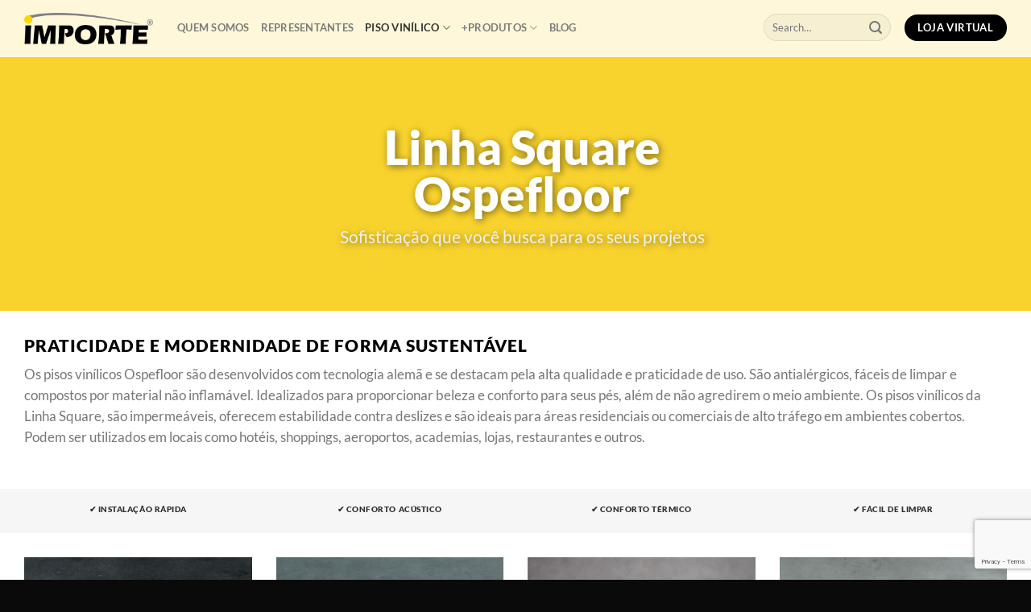

--- FILE ---
content_type: text/html; charset=UTF-8
request_url: https://rlximporte.com.br/piso-vinilico-lvt-ospefloor-linha-square/
body_size: 145357
content:
<!DOCTYPE html><html lang="pt-BR" class="loading-site no-js"><head><script data-no-optimize="1">var litespeed_docref=sessionStorage.getItem("litespeed_docref");litespeed_docref&&(Object.defineProperty(document,"referrer",{get:function(){return litespeed_docref}}),sessionStorage.removeItem("litespeed_docref"));</script> <meta charset="UTF-8" /><link rel="profile" href="http://gmpg.org/xfn/11" /><link rel="pingback" href="https://rlximporte.com.br/xmlrpc.php" /> <script type="litespeed/javascript">(function(html){html.className=html.className.replace(/\bno-js\b/,'js')})(document.documentElement)</script> <meta name='robots' content='index, follow, max-image-preview:large, max-snippet:-1, max-video-preview:-1' /><meta name="viewport" content="width=device-width, initial-scale=1" /><title>Linha Square Ospefloor - RLX Importe</title><link rel='preload' href='https://rlximporte.com.br/wp-content/cache/perfmatters/rlximporte.com.br/css/page-5259.used.css?ver=1750166848' as='style' onload="this.rel='stylesheet';this.removeAttribute('onload');"><link rel="preload" href="https://rlximporte.com.br/wp-content/uploads/2023/11/LOGO-IMPORTE.png" as="image" /><link rel="preload" href="https://rlximporte.com.br/wp-content/uploads/2023/11/LOGO-IMPORTE.png" as="image" /><link rel="canonical" href="https://rlximporte.com.br/piso-vinilico-lvt-ospefloor-linha-square/" /><meta property="og:locale" content="pt_BR" /><meta property="og:type" content="article" /><meta property="og:title" content="Linha Square Ospefloor - RLX Importe" /><meta property="og:url" content="https://rlximporte.com.br/piso-vinilico-lvt-ospefloor-linha-square/" /><meta property="og:site_name" content="RLX Importe" /><meta property="article:publisher" content="https://www.facebook.com/rlximportebrasil" /><meta property="article:modified_time" content="2024-07-24T20:21:26+00:00" /><meta name="twitter:card" content="summary_large_image" /> <script type="application/ld+json" class="yoast-schema-graph">{"@context":"https://schema.org","@graph":[{"@type":"WebPage","@id":"https://rlximporte.com.br/piso-vinilico-lvt-ospefloor-linha-square/","url":"https://rlximporte.com.br/piso-vinilico-lvt-ospefloor-linha-square/","name":"Linha Square Ospefloor - RLX Importe","isPartOf":{"@id":"https://rlximporte.com.br/#website"},"datePublished":"2024-07-24T14:42:53+00:00","dateModified":"2024-07-24T20:21:26+00:00","breadcrumb":{"@id":"https://rlximporte.com.br/piso-vinilico-lvt-ospefloor-linha-square/#breadcrumb"},"inLanguage":"pt-BR","potentialAction":[{"@type":"ReadAction","target":["https://rlximporte.com.br/piso-vinilico-lvt-ospefloor-linha-square/"]}]},{"@type":"BreadcrumbList","@id":"https://rlximporte.com.br/piso-vinilico-lvt-ospefloor-linha-square/#breadcrumb","itemListElement":[{"@type":"ListItem","position":1,"name":"Início","item":"https://rlximporte.com.br/"},{"@type":"ListItem","position":2,"name":"Linha Square Ospefloor"}]},{"@type":"WebSite","@id":"https://rlximporte.com.br/#website","url":"https://rlximporte.com.br/","name":"RLX Importe","description":"Empresa de piso vinílico, materiais de construção e acabamentos.","publisher":{"@id":"https://rlximporte.com.br/#organization"},"potentialAction":[{"@type":"SearchAction","target":{"@type":"EntryPoint","urlTemplate":"https://rlximporte.com.br/?s={search_term_string}"},"query-input":{"@type":"PropertyValueSpecification","valueRequired":true,"valueName":"search_term_string"}}],"inLanguage":"pt-BR"},{"@type":"Organization","@id":"https://rlximporte.com.br/#organization","name":"RLX Importe","url":"https://rlximporte.com.br/","logo":{"@type":"ImageObject","inLanguage":"pt-BR","@id":"https://rlximporte.com.br/#/schema/logo/image/","url":"https://rlximporte.com.br/wp-content/uploads/2023/11/LOGO-IMPORTE.png","contentUrl":"https://rlximporte.com.br/wp-content/uploads/2023/11/LOGO-IMPORTE.png","width":500,"height":120,"caption":"RLX Importe"},"image":{"@id":"https://rlximporte.com.br/#/schema/logo/image/"},"sameAs":["https://www.facebook.com/rlximportebrasil","https://www.instagram.com/rlximporte/"]}]}</script> <link rel='dns-prefetch' href='//www.googletagmanager.com' /><link rel='prefetch' href='https://rlximporte.com.br/wp-content/themes/flatsome/assets/js/flatsome.js?ver=a0a7aee297766598a20e' /><link rel='prefetch' href='https://rlximporte.com.br/wp-content/themes/flatsome/assets/js/chunk.slider.js?ver=3.18.6' /><link rel='prefetch' href='https://rlximporte.com.br/wp-content/themes/flatsome/assets/js/chunk.popups.js?ver=3.18.6' /><link rel='prefetch' href='https://rlximporte.com.br/wp-content/themes/flatsome/assets/js/chunk.tooltips.js?ver=3.18.6' /><link rel="alternate" type="application/rss+xml" title="Feed para RLX Importe &raquo;" href="https://rlximporte.com.br/feed/" /><link rel="alternate" type="application/rss+xml" title="Feed de comentários para RLX Importe &raquo;" href="https://rlximporte.com.br/comments/feed/" /><link rel="alternate" title="oEmbed (JSON)" type="application/json+oembed" href="https://rlximporte.com.br/wp-json/oembed/1.0/embed?url=https%3A%2F%2Frlximporte.com.br%2Fpiso-vinilico-lvt-ospefloor-linha-square%2F" /><link rel="alternate" title="oEmbed (XML)" type="text/xml+oembed" href="https://rlximporte.com.br/wp-json/oembed/1.0/embed?url=https%3A%2F%2Frlximporte.com.br%2Fpiso-vinilico-lvt-ospefloor-linha-square%2F&#038;format=xml" /><style id='wp-img-auto-sizes-contain-inline-css' type='text/css'>img:is([sizes=auto i],[sizes^="auto," i]){contain-intrinsic-size:3000px 1500px}
/*# sourceURL=wp-img-auto-sizes-contain-inline-css */</style><link rel='stylesheet' id='litespeed-cache-dummy-css' data-pmdelayedstyle="https://rlximporte.com.br/wp-content/plugins/litespeed-cache/assets/css/litespeed-dummy.css" type='text/css' media='all' /><style id='wp-block-library-inline-css' type='text/css'>:root{--wp-block-synced-color:#7a00df;--wp-block-synced-color--rgb:122,0,223;--wp-bound-block-color:var(--wp-block-synced-color);--wp-editor-canvas-background:#ddd;--wp-admin-theme-color:#007cba;--wp-admin-theme-color--rgb:0,124,186;--wp-admin-theme-color-darker-10:#006ba1;--wp-admin-theme-color-darker-10--rgb:0,107,160.5;--wp-admin-theme-color-darker-20:#005a87;--wp-admin-theme-color-darker-20--rgb:0,90,135;--wp-admin-border-width-focus:2px}@media (min-resolution:192dpi){:root{--wp-admin-border-width-focus:1.5px}}.wp-element-button{cursor:pointer}:root .has-very-light-gray-background-color{background-color:#eee}:root .has-very-dark-gray-background-color{background-color:#313131}:root .has-very-light-gray-color{color:#eee}:root .has-very-dark-gray-color{color:#313131}:root .has-vivid-green-cyan-to-vivid-cyan-blue-gradient-background{background:linear-gradient(135deg,#00d084,#0693e3)}:root .has-purple-crush-gradient-background{background:linear-gradient(135deg,#34e2e4,#4721fb 50%,#ab1dfe)}:root .has-hazy-dawn-gradient-background{background:linear-gradient(135deg,#faaca8,#dad0ec)}:root .has-subdued-olive-gradient-background{background:linear-gradient(135deg,#fafae1,#67a671)}:root .has-atomic-cream-gradient-background{background:linear-gradient(135deg,#fdd79a,#004a59)}:root .has-nightshade-gradient-background{background:linear-gradient(135deg,#330968,#31cdcf)}:root .has-midnight-gradient-background{background:linear-gradient(135deg,#020381,#2874fc)}:root{--wp--preset--font-size--normal:16px;--wp--preset--font-size--huge:42px}.has-regular-font-size{font-size:1em}.has-larger-font-size{font-size:2.625em}.has-normal-font-size{font-size:var(--wp--preset--font-size--normal)}.has-huge-font-size{font-size:var(--wp--preset--font-size--huge)}.has-text-align-center{text-align:center}.has-text-align-left{text-align:left}.has-text-align-right{text-align:right}.has-fit-text{white-space:nowrap!important}#end-resizable-editor-section{display:none}.aligncenter{clear:both}.items-justified-left{justify-content:flex-start}.items-justified-center{justify-content:center}.items-justified-right{justify-content:flex-end}.items-justified-space-between{justify-content:space-between}.screen-reader-text{border:0;clip-path:inset(50%);height:1px;margin:-1px;overflow:hidden;padding:0;position:absolute;width:1px;word-wrap:normal!important}.screen-reader-text:focus{background-color:#ddd;clip-path:none;color:#444;display:block;font-size:1em;height:auto;left:5px;line-height:normal;padding:15px 23px 14px;text-decoration:none;top:5px;width:auto;z-index:100000}html :where(.has-border-color){border-style:solid}html :where([style*=border-top-color]){border-top-style:solid}html :where([style*=border-right-color]){border-right-style:solid}html :where([style*=border-bottom-color]){border-bottom-style:solid}html :where([style*=border-left-color]){border-left-style:solid}html :where([style*=border-width]){border-style:solid}html :where([style*=border-top-width]){border-top-style:solid}html :where([style*=border-right-width]){border-right-style:solid}html :where([style*=border-bottom-width]){border-bottom-style:solid}html :where([style*=border-left-width]){border-left-style:solid}html :where(img[class*=wp-image-]){height:auto;max-width:100%}:where(figure){margin:0 0 1em}html :where(.is-position-sticky){--wp-admin--admin-bar--position-offset:var(--wp-admin--admin-bar--height,0px)}@media screen and (max-width:600px){html :where(.is-position-sticky){--wp-admin--admin-bar--position-offset:0px}}

/*# sourceURL=wp-block-library-inline-css */</style><style id='global-styles-inline-css' type='text/css'>:root{--wp--preset--aspect-ratio--square: 1;--wp--preset--aspect-ratio--4-3: 4/3;--wp--preset--aspect-ratio--3-4: 3/4;--wp--preset--aspect-ratio--3-2: 3/2;--wp--preset--aspect-ratio--2-3: 2/3;--wp--preset--aspect-ratio--16-9: 16/9;--wp--preset--aspect-ratio--9-16: 9/16;--wp--preset--color--black: #000000;--wp--preset--color--cyan-bluish-gray: #abb8c3;--wp--preset--color--white: #ffffff;--wp--preset--color--pale-pink: #f78da7;--wp--preset--color--vivid-red: #cf2e2e;--wp--preset--color--luminous-vivid-orange: #ff6900;--wp--preset--color--luminous-vivid-amber: #fcb900;--wp--preset--color--light-green-cyan: #7bdcb5;--wp--preset--color--vivid-green-cyan: #00d084;--wp--preset--color--pale-cyan-blue: #8ed1fc;--wp--preset--color--vivid-cyan-blue: #0693e3;--wp--preset--color--vivid-purple: #9b51e0;--wp--preset--color--primary: #f9d32d;--wp--preset--color--secondary: #000000;--wp--preset--color--success: #7a9c59;--wp--preset--color--alert: #b20000;--wp--preset--gradient--vivid-cyan-blue-to-vivid-purple: linear-gradient(135deg,rgb(6,147,227) 0%,rgb(155,81,224) 100%);--wp--preset--gradient--light-green-cyan-to-vivid-green-cyan: linear-gradient(135deg,rgb(122,220,180) 0%,rgb(0,208,130) 100%);--wp--preset--gradient--luminous-vivid-amber-to-luminous-vivid-orange: linear-gradient(135deg,rgb(252,185,0) 0%,rgb(255,105,0) 100%);--wp--preset--gradient--luminous-vivid-orange-to-vivid-red: linear-gradient(135deg,rgb(255,105,0) 0%,rgb(207,46,46) 100%);--wp--preset--gradient--very-light-gray-to-cyan-bluish-gray: linear-gradient(135deg,rgb(238,238,238) 0%,rgb(169,184,195) 100%);--wp--preset--gradient--cool-to-warm-spectrum: linear-gradient(135deg,rgb(74,234,220) 0%,rgb(151,120,209) 20%,rgb(207,42,186) 40%,rgb(238,44,130) 60%,rgb(251,105,98) 80%,rgb(254,248,76) 100%);--wp--preset--gradient--blush-light-purple: linear-gradient(135deg,rgb(255,206,236) 0%,rgb(152,150,240) 100%);--wp--preset--gradient--blush-bordeaux: linear-gradient(135deg,rgb(254,205,165) 0%,rgb(254,45,45) 50%,rgb(107,0,62) 100%);--wp--preset--gradient--luminous-dusk: linear-gradient(135deg,rgb(255,203,112) 0%,rgb(199,81,192) 50%,rgb(65,88,208) 100%);--wp--preset--gradient--pale-ocean: linear-gradient(135deg,rgb(255,245,203) 0%,rgb(182,227,212) 50%,rgb(51,167,181) 100%);--wp--preset--gradient--electric-grass: linear-gradient(135deg,rgb(202,248,128) 0%,rgb(113,206,126) 100%);--wp--preset--gradient--midnight: linear-gradient(135deg,rgb(2,3,129) 0%,rgb(40,116,252) 100%);--wp--preset--font-size--small: 13px;--wp--preset--font-size--medium: 20px;--wp--preset--font-size--large: 36px;--wp--preset--font-size--x-large: 42px;--wp--preset--spacing--20: 0.44rem;--wp--preset--spacing--30: 0.67rem;--wp--preset--spacing--40: 1rem;--wp--preset--spacing--50: 1.5rem;--wp--preset--spacing--60: 2.25rem;--wp--preset--spacing--70: 3.38rem;--wp--preset--spacing--80: 5.06rem;--wp--preset--shadow--natural: 6px 6px 9px rgba(0, 0, 0, 0.2);--wp--preset--shadow--deep: 12px 12px 50px rgba(0, 0, 0, 0.4);--wp--preset--shadow--sharp: 6px 6px 0px rgba(0, 0, 0, 0.2);--wp--preset--shadow--outlined: 6px 6px 0px -3px rgb(255, 255, 255), 6px 6px rgb(0, 0, 0);--wp--preset--shadow--crisp: 6px 6px 0px rgb(0, 0, 0);}:where(body) { margin: 0; }.wp-site-blocks > .alignleft { float: left; margin-right: 2em; }.wp-site-blocks > .alignright { float: right; margin-left: 2em; }.wp-site-blocks > .aligncenter { justify-content: center; margin-left: auto; margin-right: auto; }:where(.is-layout-flex){gap: 0.5em;}:where(.is-layout-grid){gap: 0.5em;}.is-layout-flow > .alignleft{float: left;margin-inline-start: 0;margin-inline-end: 2em;}.is-layout-flow > .alignright{float: right;margin-inline-start: 2em;margin-inline-end: 0;}.is-layout-flow > .aligncenter{margin-left: auto !important;margin-right: auto !important;}.is-layout-constrained > .alignleft{float: left;margin-inline-start: 0;margin-inline-end: 2em;}.is-layout-constrained > .alignright{float: right;margin-inline-start: 2em;margin-inline-end: 0;}.is-layout-constrained > .aligncenter{margin-left: auto !important;margin-right: auto !important;}.is-layout-constrained > :where(:not(.alignleft):not(.alignright):not(.alignfull)){margin-left: auto !important;margin-right: auto !important;}body .is-layout-flex{display: flex;}.is-layout-flex{flex-wrap: wrap;align-items: center;}.is-layout-flex > :is(*, div){margin: 0;}body .is-layout-grid{display: grid;}.is-layout-grid > :is(*, div){margin: 0;}body{padding-top: 0px;padding-right: 0px;padding-bottom: 0px;padding-left: 0px;}a:where(:not(.wp-element-button)){text-decoration: none;}:root :where(.wp-element-button, .wp-block-button__link){background-color: #32373c;border-width: 0;color: #fff;font-family: inherit;font-size: inherit;font-style: inherit;font-weight: inherit;letter-spacing: inherit;line-height: inherit;padding-top: calc(0.667em + 2px);padding-right: calc(1.333em + 2px);padding-bottom: calc(0.667em + 2px);padding-left: calc(1.333em + 2px);text-decoration: none;text-transform: inherit;}.has-black-color{color: var(--wp--preset--color--black) !important;}.has-cyan-bluish-gray-color{color: var(--wp--preset--color--cyan-bluish-gray) !important;}.has-white-color{color: var(--wp--preset--color--white) !important;}.has-pale-pink-color{color: var(--wp--preset--color--pale-pink) !important;}.has-vivid-red-color{color: var(--wp--preset--color--vivid-red) !important;}.has-luminous-vivid-orange-color{color: var(--wp--preset--color--luminous-vivid-orange) !important;}.has-luminous-vivid-amber-color{color: var(--wp--preset--color--luminous-vivid-amber) !important;}.has-light-green-cyan-color{color: var(--wp--preset--color--light-green-cyan) !important;}.has-vivid-green-cyan-color{color: var(--wp--preset--color--vivid-green-cyan) !important;}.has-pale-cyan-blue-color{color: var(--wp--preset--color--pale-cyan-blue) !important;}.has-vivid-cyan-blue-color{color: var(--wp--preset--color--vivid-cyan-blue) !important;}.has-vivid-purple-color{color: var(--wp--preset--color--vivid-purple) !important;}.has-primary-color{color: var(--wp--preset--color--primary) !important;}.has-secondary-color{color: var(--wp--preset--color--secondary) !important;}.has-success-color{color: var(--wp--preset--color--success) !important;}.has-alert-color{color: var(--wp--preset--color--alert) !important;}.has-black-background-color{background-color: var(--wp--preset--color--black) !important;}.has-cyan-bluish-gray-background-color{background-color: var(--wp--preset--color--cyan-bluish-gray) !important;}.has-white-background-color{background-color: var(--wp--preset--color--white) !important;}.has-pale-pink-background-color{background-color: var(--wp--preset--color--pale-pink) !important;}.has-vivid-red-background-color{background-color: var(--wp--preset--color--vivid-red) !important;}.has-luminous-vivid-orange-background-color{background-color: var(--wp--preset--color--luminous-vivid-orange) !important;}.has-luminous-vivid-amber-background-color{background-color: var(--wp--preset--color--luminous-vivid-amber) !important;}.has-light-green-cyan-background-color{background-color: var(--wp--preset--color--light-green-cyan) !important;}.has-vivid-green-cyan-background-color{background-color: var(--wp--preset--color--vivid-green-cyan) !important;}.has-pale-cyan-blue-background-color{background-color: var(--wp--preset--color--pale-cyan-blue) !important;}.has-vivid-cyan-blue-background-color{background-color: var(--wp--preset--color--vivid-cyan-blue) !important;}.has-vivid-purple-background-color{background-color: var(--wp--preset--color--vivid-purple) !important;}.has-primary-background-color{background-color: var(--wp--preset--color--primary) !important;}.has-secondary-background-color{background-color: var(--wp--preset--color--secondary) !important;}.has-success-background-color{background-color: var(--wp--preset--color--success) !important;}.has-alert-background-color{background-color: var(--wp--preset--color--alert) !important;}.has-black-border-color{border-color: var(--wp--preset--color--black) !important;}.has-cyan-bluish-gray-border-color{border-color: var(--wp--preset--color--cyan-bluish-gray) !important;}.has-white-border-color{border-color: var(--wp--preset--color--white) !important;}.has-pale-pink-border-color{border-color: var(--wp--preset--color--pale-pink) !important;}.has-vivid-red-border-color{border-color: var(--wp--preset--color--vivid-red) !important;}.has-luminous-vivid-orange-border-color{border-color: var(--wp--preset--color--luminous-vivid-orange) !important;}.has-luminous-vivid-amber-border-color{border-color: var(--wp--preset--color--luminous-vivid-amber) !important;}.has-light-green-cyan-border-color{border-color: var(--wp--preset--color--light-green-cyan) !important;}.has-vivid-green-cyan-border-color{border-color: var(--wp--preset--color--vivid-green-cyan) !important;}.has-pale-cyan-blue-border-color{border-color: var(--wp--preset--color--pale-cyan-blue) !important;}.has-vivid-cyan-blue-border-color{border-color: var(--wp--preset--color--vivid-cyan-blue) !important;}.has-vivid-purple-border-color{border-color: var(--wp--preset--color--vivid-purple) !important;}.has-primary-border-color{border-color: var(--wp--preset--color--primary) !important;}.has-secondary-border-color{border-color: var(--wp--preset--color--secondary) !important;}.has-success-border-color{border-color: var(--wp--preset--color--success) !important;}.has-alert-border-color{border-color: var(--wp--preset--color--alert) !important;}.has-vivid-cyan-blue-to-vivid-purple-gradient-background{background: var(--wp--preset--gradient--vivid-cyan-blue-to-vivid-purple) !important;}.has-light-green-cyan-to-vivid-green-cyan-gradient-background{background: var(--wp--preset--gradient--light-green-cyan-to-vivid-green-cyan) !important;}.has-luminous-vivid-amber-to-luminous-vivid-orange-gradient-background{background: var(--wp--preset--gradient--luminous-vivid-amber-to-luminous-vivid-orange) !important;}.has-luminous-vivid-orange-to-vivid-red-gradient-background{background: var(--wp--preset--gradient--luminous-vivid-orange-to-vivid-red) !important;}.has-very-light-gray-to-cyan-bluish-gray-gradient-background{background: var(--wp--preset--gradient--very-light-gray-to-cyan-bluish-gray) !important;}.has-cool-to-warm-spectrum-gradient-background{background: var(--wp--preset--gradient--cool-to-warm-spectrum) !important;}.has-blush-light-purple-gradient-background{background: var(--wp--preset--gradient--blush-light-purple) !important;}.has-blush-bordeaux-gradient-background{background: var(--wp--preset--gradient--blush-bordeaux) !important;}.has-luminous-dusk-gradient-background{background: var(--wp--preset--gradient--luminous-dusk) !important;}.has-pale-ocean-gradient-background{background: var(--wp--preset--gradient--pale-ocean) !important;}.has-electric-grass-gradient-background{background: var(--wp--preset--gradient--electric-grass) !important;}.has-midnight-gradient-background{background: var(--wp--preset--gradient--midnight) !important;}.has-small-font-size{font-size: var(--wp--preset--font-size--small) !important;}.has-medium-font-size{font-size: var(--wp--preset--font-size--medium) !important;}.has-large-font-size{font-size: var(--wp--preset--font-size--large) !important;}.has-x-large-font-size{font-size: var(--wp--preset--font-size--x-large) !important;}
/*# sourceURL=global-styles-inline-css */</style><link rel='stylesheet' id='contact-form-7-css' data-pmdelayedstyle="https://rlximporte.com.br/wp-content/plugins/contact-form-7/includes/css/styles.css" type='text/css' media='all' /><link rel='stylesheet' id='flatsome-main-css' data-pmdelayedstyle="https://rlximporte.com.br/wp-content/themes/flatsome/assets/css/flatsome.css" type='text/css' media='all' /><style id='flatsome-main-inline-css' type='text/css'>@font-face {
				font-family: "fl-icons";
				font-display: block;
				src: url(https://rlximporte.com.br/wp-content/themes/flatsome/assets/css/icons/fl-icons.eot?v=3.18.6);
				src:
					url(https://rlximporte.com.br/wp-content/themes/flatsome/assets/css/icons/fl-icons.eot#iefix?v=3.18.6) format("embedded-opentype"),
					url(https://rlximporte.com.br/wp-content/themes/flatsome/assets/css/icons/fl-icons.woff2?v=3.18.6) format("woff2"),
					url(https://rlximporte.com.br/wp-content/themes/flatsome/assets/css/icons/fl-icons.ttf?v=3.18.6) format("truetype"),
					url(https://rlximporte.com.br/wp-content/themes/flatsome/assets/css/icons/fl-icons.woff?v=3.18.6) format("woff"),
					url(https://rlximporte.com.br/wp-content/themes/flatsome/assets/css/icons/fl-icons.svg?v=3.18.6#fl-icons) format("svg");
			}
/*# sourceURL=flatsome-main-inline-css */</style><link rel='stylesheet' id='flatsome-style-css' data-pmdelayedstyle="https://rlximporte.com.br/wp-content/themes/rlx/style.css" type='text/css' media='all' /> <script type="text/javascript" defer='defer' src="https://www.googletagmanager.com/gtag/js?id=GT-NBJ3QKD" id="google_gtagjs-js" async></script> <script id="google_gtagjs-js-after" type="litespeed/javascript">window.dataLayer=window.dataLayer||[];function gtag(){dataLayer.push(arguments)}
gtag("set","linker",{"domains":["rlximporte.com.br"]});gtag("js",new Date());gtag("set","developer_id.dZTNiMT",!0);gtag("config","GT-NBJ3QKD")</script> <script type="litespeed/javascript" data-src="https://rlximporte.com.br/wp-includes/js/jquery/jquery.min.js" id="jquery-core-js"></script> <link rel="https://api.w.org/" href="https://rlximporte.com.br/wp-json/" /><link rel="alternate" title="JSON" type="application/json" href="https://rlximporte.com.br/wp-json/wp/v2/pages/5259" /><link rel="EditURI" type="application/rsd+xml" title="RSD" href="https://rlximporte.com.br/xmlrpc.php?rsd" /><meta name="generator" content="WordPress 6.9" /><link rel='shortlink' href='https://rlximporte.com.br/?p=5259' /><meta name="generator" content="Site Kit by Google 1.170.0" /><style>.bg{opacity: 0; transition: opacity 1s; -webkit-transition: opacity 1s;} .bg-loaded{opacity: 1;}</style><meta name="p:domain_verify" content="e5d3c1c3b768e276dcb84338d2c12bf3"/>
 <script type="litespeed/javascript">(function(w,d,s,l,i){w[l]=w[l]||[];w[l].push({'gtm.start':new Date().getTime(),event:'gtm.js'});var f=d.getElementsByTagName(s)[0],j=d.createElement(s),dl=l!='dataLayer'?'&l='+l:'';j.async=!0;j.src='https://www.googletagmanager.com/gtm.js?id='+i+dl;f.parentNode.insertBefore(j,f)})(window,document,'script','dataLayer','GTM-NPQH653Q')</script> <link rel="icon" href="https://rlximporte.com.br/wp-content/uploads/2023/12/cropped-LOGO-IMPORTE-favicon-2-32x32.png" sizes="32x32" /><link rel="icon" href="https://rlximporte.com.br/wp-content/uploads/2023/12/cropped-LOGO-IMPORTE-favicon-2-192x192.png" sizes="192x192" /><link rel="apple-touch-icon" href="https://rlximporte.com.br/wp-content/uploads/2023/12/cropped-LOGO-IMPORTE-favicon-2-180x180.png" /><meta name="msapplication-TileImage" content="https://rlximporte.com.br/wp-content/uploads/2023/12/cropped-LOGO-IMPORTE-favicon-2-270x270.png" /><style id="custom-css" type="text/css">:root {--primary-color: #f9d32d;--fs-color-primary: #f9d32d;--fs-color-secondary: #000000;--fs-color-success: #7a9c59;--fs-color-alert: #b20000;--fs-experimental-link-color: #334862;--fs-experimental-link-color-hover: #111;}.tooltipster-base {--tooltip-color: #fff;--tooltip-bg-color: #000;}.off-canvas-right .mfp-content, .off-canvas-left .mfp-content {--drawer-width: 300px;}.container-width, .full-width .ubermenu-nav, .container, .row{max-width: 1250px}.row.row-collapse{max-width: 1220px}.row.row-small{max-width: 1242.5px}.row.row-large{max-width: 1280px}.header-main{height: 70px}#logo img{max-height: 70px}#logo{width:160px;}.header-bottom{min-height: 10px}.header-top{min-height: 30px}.transparent .header-main{height: 71px}.transparent #logo img{max-height: 71px}.has-transparent + .page-title:first-of-type,.has-transparent + #main > .page-title,.has-transparent + #main > div > .page-title,.has-transparent + #main .page-header-wrapper:first-of-type .page-title{padding-top: 71px;}.transparent .header-wrapper{background-color: rgba(255,255,255,0.82)!important;}.transparent .top-divider{display: none;}.header.show-on-scroll,.stuck .header-main{height:70px!important}.stuck #logo img{max-height: 70px!important}.search-form{ width: 51%;}.header-bg-color {background-color: rgba(255,255,255,0.9)}.header-bottom {background-color: #f1f1f1}.top-bar-nav > li > a{line-height: 16px }.header-main .nav > li > a{line-height: 16px }.header-wrapper:not(.stuck) .header-main .header-nav{margin-top: -3px }.stuck .header-main .nav > li > a{line-height: 50px }.header-bottom-nav > li > a{line-height: 16px }@media (max-width: 549px) {.header-main{height: 60px}#logo img{max-height: 60px}}.nav-dropdown{font-size:100%}body{color: #777777}h1,h2,h3,h4,h5,h6,.heading-font{color: #000000;}body{font-size: 100%;}@media screen and (max-width: 549px){body{font-size: 100%;}}body{font-family: Lato, sans-serif;}body {font-weight: 400;font-style: normal;}.nav > li > a {font-family: Lato, sans-serif;}.mobile-sidebar-levels-2 .nav > li > ul > li > a {font-family: Lato, sans-serif;}.nav > li > a,.mobile-sidebar-levels-2 .nav > li > ul > li > a {font-weight: 700;font-style: normal;}h1,h2,h3,h4,h5,h6,.heading-font, .off-canvas-center .nav-sidebar.nav-vertical > li > a{font-family: Lato, sans-serif;}h1,h2,h3,h4,h5,h6,.heading-font,.banner h1,.banner h2 {font-weight: 900;font-style: normal;}.alt-font{font-family: "Dancing Script", sans-serif;}.alt-font {font-weight: 400!important;font-style: normal!important;}.header:not(.transparent) .header-nav-main.nav > li > a {color: #232323;}.header:not(.transparent) .header-nav-main.nav > li > a:hover,.header:not(.transparent) .header-nav-main.nav > li.active > a,.header:not(.transparent) .header-nav-main.nav > li.current > a,.header:not(.transparent) .header-nav-main.nav > li > a.active,.header:not(.transparent) .header-nav-main.nav > li > a.current{color: #848484;}.header-nav-main.nav-line-bottom > li > a:before,.header-nav-main.nav-line-grow > li > a:before,.header-nav-main.nav-line > li > a:before,.header-nav-main.nav-box > li > a:hover,.header-nav-main.nav-box > li.active > a,.header-nav-main.nav-pills > li > a:hover,.header-nav-main.nav-pills > li.active > a{color:#FFF!important;background-color: #848484;}.header:not(.transparent) .header-bottom-nav.nav > li > a{color: #232323;}.header:not(.transparent) .header-bottom-nav.nav > li > a:hover,.header:not(.transparent) .header-bottom-nav.nav > li.active > a,.header:not(.transparent) .header-bottom-nav.nav > li.current > a,.header:not(.transparent) .header-bottom-nav.nav > li > a.active,.header:not(.transparent) .header-bottom-nav.nav > li > a.current{color: #828282;}.header-bottom-nav.nav-line-bottom > li > a:before,.header-bottom-nav.nav-line-grow > li > a:before,.header-bottom-nav.nav-line > li > a:before,.header-bottom-nav.nav-box > li > a:hover,.header-bottom-nav.nav-box > li.active > a,.header-bottom-nav.nav-pills > li > a:hover,.header-bottom-nav.nav-pills > li.active > a{color:#FFF!important;background-color: #828282;}.footer-1{background-color: #232323}.absolute-footer, html{background-color: #0a0a0a}.nav-vertical-fly-out > li + li {border-top-width: 1px; border-top-style: solid;}/* Custom CSS *//* Estilos específicos para Light Box Popup */#popup {background-color: rgba(255, 255, 255, 0.9); /* Fundo branco com transparência */box-shadow: 0 0 20px rgba(0, 0, 0, 0.2); /* Sombra suave */border-radius: 5px; /* Adiciona borda arredondada */overflow: hidden; /* Garante que a borda arredondada */}/* Início Sombra Títulos Banner Header*/.text-shadow-banner{text-shadow: 2px 2px 10px rgba(0, 0, 0, 0.5);}.text-shadow-banner-2{text-shadow: 1px 1px 2px rgba(0, 0, 0, 0.5);}.text-shadow-banner-3{text-shadow: 1px 1px 2px rgba(0, 0, 0, 0.5);}/* Fim Sombra Títulos Banner Header*//*Início Estilo Para Tabelas Especificações Tarket */.custom-table {width: 100%;border-collapse: collapse;margin: 0px 0;text-align: left;border: 1px solid #ddd;overflow-x: auto; /* Adicionando rolagem horizontal em dispositivos menores */}.custom-table th, .custom-table td {padding: 12px 15px;border: 1px solid #ddd;}.custom-table thead tr {background-color: #f2f2f2;color: #333;text-align: center;font-weight: bold;}.custom-table tbody tr:nth-of-type(even) {background-color: #f9f9f9;}.custom-table tbody tr:hover {background-color: #f1f1f1;}.custom-table td {vertical-align: top;}.custom-table th {background-color: #787878;color: white;}.custom-table tr td:last-child {border-right: 0;}.custom-table tr th:last-child {border-right: 0;}.item-list {list-style-type: none;padding-left: 0;margin: 0;}.item-list li {margin-bottom: 10px; /* Adiciona espaçamento entre os itens */}.colection {font-weight: 600;}/* Oculta as colunas menos importantes em dispositivos menores */@media screen and (max-width: 600px) {.custom-table td:nth-child(4),.custom-table td:nth-child(5),.custom-table th:nth-child(4),.custom-table th:nth-child(5) {display: none;}}/*Fim Estilo Para Tabelas Especificações Tarket *//*Inicio Estilo Para Tabelas Especificações Flexfloor */.custom-tabflexfloor {width: 100%;border-collapse: collapse;margin: 0;text-align: left;border: 1px solid #ddd;overflow-x: auto; /* Adicionando rolagem horizontal em dispositivos menores */}.custom-tabflexfloor th, .custom-tabflexfloor td {padding: 12px 15px;border: 1px solid #ddd;}.custom-tabflexfloor tbody tr:nth-of-type(even) {background-color: #f9f9f9;}.custom-tabflexfloor tbody tr:hover {background-color: #f1f1f1;}.custom-tabflexfloor td {vertical-align: top;}.custom-tabflexfloor th {background-color: #787878;color: white;text-align: left;width: 40%;}.custom-tabflexfloor td {width: 60%;}/* Responsividade */@media screen and (max-width: 600px) {.custom-tabflexfloor, .custom-tabflexfloor tbody, .custom-tabflexfloor tr, .custom-tabflexfloor th, .custom-tabflexfloor td {display: block;width: 100%;}.custom-tabflexfloor th, .custom-tabflexfloor td {box-sizing: border-box;width: 100%;display: flex;justify-content: space-between;padding: 10px;}.custom-tabflexfloor th::after {content: ':';margin-left: 5px;}}/*Fim Estilo Para Tabelas Especificações Flexfloor */.label-new.menu-item > a:after{content:"Novo";}.label-hot.menu-item > a:after{content:"Quente";}.label-sale.menu-item > a:after{content:"Promoção";}.label-popular.menu-item > a:after{content:"Popular";}</style><style id="kirki-inline-styles">/* latin-ext */
@font-face {
  font-family: 'Lato';
  font-style: normal;
  font-weight: 400;
  font-display: swap;
  src: url(https://rlximporte.com.br/wp-content/fonts/lato/S6uyw4BMUTPHjxAwXjeu.woff2) format('woff2');
  unicode-range: U+0100-02BA, U+02BD-02C5, U+02C7-02CC, U+02CE-02D7, U+02DD-02FF, U+0304, U+0308, U+0329, U+1D00-1DBF, U+1E00-1E9F, U+1EF2-1EFF, U+2020, U+20A0-20AB, U+20AD-20C0, U+2113, U+2C60-2C7F, U+A720-A7FF;
}
/* latin */
@font-face {
  font-family: 'Lato';
  font-style: normal;
  font-weight: 400;
  font-display: swap;
  src: url(https://rlximporte.com.br/wp-content/fonts/lato/S6uyw4BMUTPHjx4wXg.woff2) format('woff2');
  unicode-range: U+0000-00FF, U+0131, U+0152-0153, U+02BB-02BC, U+02C6, U+02DA, U+02DC, U+0304, U+0308, U+0329, U+2000-206F, U+20AC, U+2122, U+2191, U+2193, U+2212, U+2215, U+FEFF, U+FFFD;
}
/* latin-ext */
@font-face {
  font-family: 'Lato';
  font-style: normal;
  font-weight: 700;
  font-display: swap;
  src: url(https://rlximporte.com.br/wp-content/fonts/lato/S6u9w4BMUTPHh6UVSwaPGR_p.woff2) format('woff2');
  unicode-range: U+0100-02BA, U+02BD-02C5, U+02C7-02CC, U+02CE-02D7, U+02DD-02FF, U+0304, U+0308, U+0329, U+1D00-1DBF, U+1E00-1E9F, U+1EF2-1EFF, U+2020, U+20A0-20AB, U+20AD-20C0, U+2113, U+2C60-2C7F, U+A720-A7FF;
}
/* latin */
@font-face {
  font-family: 'Lato';
  font-style: normal;
  font-weight: 700;
  font-display: swap;
  src: url(https://rlximporte.com.br/wp-content/fonts/lato/S6u9w4BMUTPHh6UVSwiPGQ.woff2) format('woff2');
  unicode-range: U+0000-00FF, U+0131, U+0152-0153, U+02BB-02BC, U+02C6, U+02DA, U+02DC, U+0304, U+0308, U+0329, U+2000-206F, U+20AC, U+2122, U+2191, U+2193, U+2212, U+2215, U+FEFF, U+FFFD;
}
/* latin-ext */
@font-face {
  font-family: 'Lato';
  font-style: normal;
  font-weight: 900;
  font-display: swap;
  src: url(https://rlximporte.com.br/wp-content/fonts/lato/S6u9w4BMUTPHh50XSwaPGR_p.woff2) format('woff2');
  unicode-range: U+0100-02BA, U+02BD-02C5, U+02C7-02CC, U+02CE-02D7, U+02DD-02FF, U+0304, U+0308, U+0329, U+1D00-1DBF, U+1E00-1E9F, U+1EF2-1EFF, U+2020, U+20A0-20AB, U+20AD-20C0, U+2113, U+2C60-2C7F, U+A720-A7FF;
}
/* latin */
@font-face {
  font-family: 'Lato';
  font-style: normal;
  font-weight: 900;
  font-display: swap;
  src: url(https://rlximporte.com.br/wp-content/fonts/lato/S6u9w4BMUTPHh50XSwiPGQ.woff2) format('woff2');
  unicode-range: U+0000-00FF, U+0131, U+0152-0153, U+02BB-02BC, U+02C6, U+02DA, U+02DC, U+0304, U+0308, U+0329, U+2000-206F, U+20AC, U+2122, U+2191, U+2193, U+2212, U+2215, U+FEFF, U+FFFD;
}/* vietnamese */
@font-face {
  font-family: 'Dancing Script';
  font-style: normal;
  font-weight: 400;
  font-display: swap;
  src: url(https://rlximporte.com.br/wp-content/fonts/dancing-script/If2cXTr6YS-zF4S-kcSWSVi_sxjsohD9F50Ruu7BMSo3Rep8ltA.woff2) format('woff2');
  unicode-range: U+0102-0103, U+0110-0111, U+0128-0129, U+0168-0169, U+01A0-01A1, U+01AF-01B0, U+0300-0301, U+0303-0304, U+0308-0309, U+0323, U+0329, U+1EA0-1EF9, U+20AB;
}
/* latin-ext */
@font-face {
  font-family: 'Dancing Script';
  font-style: normal;
  font-weight: 400;
  font-display: swap;
  src: url(https://rlximporte.com.br/wp-content/fonts/dancing-script/If2cXTr6YS-zF4S-kcSWSVi_sxjsohD9F50Ruu7BMSo3ROp8ltA.woff2) format('woff2');
  unicode-range: U+0100-02BA, U+02BD-02C5, U+02C7-02CC, U+02CE-02D7, U+02DD-02FF, U+0304, U+0308, U+0329, U+1D00-1DBF, U+1E00-1E9F, U+1EF2-1EFF, U+2020, U+20A0-20AB, U+20AD-20C0, U+2113, U+2C60-2C7F, U+A720-A7FF;
}
/* latin */
@font-face {
  font-family: 'Dancing Script';
  font-style: normal;
  font-weight: 400;
  font-display: swap;
  src: url(https://rlximporte.com.br/wp-content/fonts/dancing-script/If2cXTr6YS-zF4S-kcSWSVi_sxjsohD9F50Ruu7BMSo3Sup8.woff2) format('woff2');
  unicode-range: U+0000-00FF, U+0131, U+0152-0153, U+02BB-02BC, U+02C6, U+02DA, U+02DC, U+0304, U+0308, U+0329, U+2000-206F, U+20AC, U+2122, U+2191, U+2193, U+2212, U+2215, U+FEFF, U+FFFD;
}</style><link rel='stylesheet' id='fluent-form-styles-css' data-pmdelayedstyle="https://rlximporte.com.br/wp-content/plugins/fluentform/assets/css/fluent-forms-public.css" type='text/css' media='all' /><link rel='stylesheet' id='fluentform-public-default-css' data-pmdelayedstyle="https://rlximporte.com.br/wp-content/plugins/fluentform/assets/css/fluentform-public-default.css" type='text/css' media='all' /><link rel='stylesheet' id='qlwapp-frontend-css' data-pmdelayedstyle="https://rlximporte.com.br/wp-content/plugins/wp-whatsapp-chat/build/frontend/css/style.css" type='text/css' media='all' /></head><body class="wp-singular page-template page-template-page-transparent-header page-template-page-transparent-header-php page page-id-5259 wp-theme-flatsome wp-child-theme-rlx lightbox nav-dropdown-has-arrow nav-dropdown-has-shadow nav-dropdown-has-border">
<noscript>
<iframe data-lazyloaded="1" src="about:blank" data-litespeed-src="https://www.googletagmanager.com/ns.html?id=GTM-NPQH653Q" height="0" width="0" style="display:none;visibility:hidden"></iframe>
</noscript>
<a class="skip-link screen-reader-text" href="#main">Skip to content</a><div id="wrapper"><header id="header" class="header transparent has-transparent has-sticky sticky-jump"><div class="header-wrapper"><div id="masthead" class="header-main has-sticky-logo"><div class="header-inner flex-row container logo-left medium-logo-center" role="navigation"><div id="logo" class="flex-col logo"><a href="https://rlximporte.com.br/" title="RLX Importe - Empresa de piso vinílico, materiais de construção e acabamentos." rel="home">
<img data-lazyloaded="1" src="[data-uri]" data-perfmatters-preload width="500" height="120" data-src="https://rlximporte.com.br/wp-content/uploads/2023/11/LOGO-IMPORTE.png" class="header-logo-sticky" alt="RLX Importe"/><img data-lazyloaded="1" src="[data-uri]" data-perfmatters-preload width="500" height="120" data-src="https://rlximporte.com.br/wp-content/uploads/2023/11/LOGO-IMPORTE.png" class="header_logo header-logo" alt="RLX Importe"/><img data-lazyloaded="1" src="[data-uri]" width="500" height="120" data-src="https://rlximporte.com.br/wp-content/uploads/2023/11/LOGO-IMPORTE.png" class="header-logo-dark" alt="RLX Importe"/></a></div><div class="flex-col show-for-medium flex-left"><ul class="mobile-nav nav nav-left "><li class="nav-icon has-icon">
<a href="#" data-open="#main-menu" data-pos="left" data-bg="main-menu-overlay" data-color="" class="is-small" aria-label="Menu" aria-controls="main-menu" aria-expanded="false"><i class="icon-menu" ></i>
</a></li></ul></div><div class="flex-col hide-for-medium flex-left
flex-grow"><ul class="header-nav header-nav-main nav nav-left  nav-uppercase" ><li id="menu-item-39" class="menu-item menu-item-type-post_type menu-item-object-page menu-item-39 menu-item-design-default"><a href="https://rlximporte.com.br/distribuidora-de-piso-vinilico-em-belo-horizonte/" class="nav-top-link">Quem Somos</a></li><li id="menu-item-40" class="menu-item menu-item-type-post_type menu-item-object-page menu-item-40 menu-item-design-default"><a href="https://rlximporte.com.br/representantes/" class="nav-top-link">Representantes</a></li><li id="menu-item-1565" class="menu-item menu-item-type-custom menu-item-object-custom current-menu-ancestor menu-item-has-children menu-item-1565 active menu-item-design-default has-dropdown"><a class="nav-top-link" aria-expanded="false" aria-haspopup="menu">Piso Vinílico<i class="icon-angle-down" ></i></a><ul class="sub-menu nav-dropdown nav-dropdown-default"><li id="menu-item-2697" class="menu-item menu-item-type-custom menu-item-object-custom menu-item-has-children menu-item-2697 nav-dropdown-col"><a href="https://rlximporte.com.br/produtos-flexfloor/">Flexfloor</a><ul class="sub-menu nav-column nav-dropdown-default"><li id="menu-item-4956" class="menu-item menu-item-type-post_type menu-item-object-page menu-item-4956"><a href="https://rlximporte.com.br/piso-vinilico-lvt-comercial-flexfloor/">Piso Vinílico LVT Comercial</a></li><li id="menu-item-4955" class="menu-item menu-item-type-post_type menu-item-object-page menu-item-4955"><a href="https://rlximporte.com.br/piso-vinilico-lvt-residencial-flexfloor/">Piso Vinílico LVT Residencial</a></li></ul></li><li id="menu-item-5121" class="menu-item menu-item-type-post_type menu-item-object-page current-menu-ancestor current-menu-parent current_page_parent current_page_ancestor menu-item-has-children menu-item-5121 active nav-dropdown-col"><a href="https://rlximporte.com.br/piso-vinilico-ospefloor/">Ospefloor</a><ul class="sub-menu nav-column nav-dropdown-default"><li id="menu-item-5256" class="menu-item menu-item-type-post_type menu-item-object-page menu-item-5256"><a href="https://rlximporte.com.br/piso-vinilico-lvt-ospefloor-linha-impacto/">Linha Impacto 3mm</a></li><li id="menu-item-5278" class="menu-item menu-item-type-post_type menu-item-object-page current-menu-item page_item page-item-5259 current_page_item menu-item-5278 active"><a href="https://rlximporte.com.br/piso-vinilico-lvt-ospefloor-linha-square/" aria-current="page">Linha Square 3mm</a></li><li id="menu-item-5222" class="menu-item menu-item-type-post_type menu-item-object-page menu-item-5222"><a href="https://rlximporte.com.br/piso-vinilico-lvt-ospefloor-linha-sublime/">Linha Sublime 2mm</a></li><li id="menu-item-5164" class="menu-item menu-item-type-post_type menu-item-object-page menu-item-5164"><a href="https://rlximporte.com.br/piso-vinilico-spc-ospefloor-linha-supreme/">Linha Supreme 5mm</a></li><li id="menu-item-5320" class="menu-item menu-item-type-post_type menu-item-object-page menu-item-5320"><a href="https://rlximporte.com.br/piso-vinilico-em-manta-ospefloor/">Manta 2mm</a></li></ul></li><li id="menu-item-3811" class="menu-item menu-item-type-post_type menu-item-object-page menu-item-has-children menu-item-3811 nav-dropdown-col"><a href="https://rlximporte.com.br/produtos-tarkett/">Tarkett</a><ul class="sub-menu nav-column nav-dropdown-default"><li id="menu-item-2702" class="menu-item menu-item-type-post_type menu-item-object-page menu-item-2702"><a href="https://rlximporte.com.br/piso-vinilico-tarkett-lvt/">Linhas LVT</a></li><li id="menu-item-3408" class="menu-item menu-item-type-post_type menu-item-object-page menu-item-3408"><a href="https://rlximporte.com.br/piso-vinilico-tarkett-spc/">Linhas SPC</a></li><li id="menu-item-3572" class="menu-item menu-item-type-post_type menu-item-object-page menu-item-3572"><a href="https://rlximporte.com.br/piso-vinilico-tarkett-mantas-comerciais/">Linhas Mantas Comerciais</a></li><li id="menu-item-3859" class="menu-item menu-item-type-post_type menu-item-object-page menu-item-3859"><a href="https://rlximporte.com.br/carpetes-tarkett/">Linhas Carpetes Tarkett</a></li></ul></li><li id="menu-item-5081" class="menu-item menu-item-type-post_type menu-item-object-page menu-item-has-children menu-item-5081 nav-dropdown-col"><a href="https://rlximporte.com.br/piso-vinilico-lvt-placa-vinilforte/">VinilForte</a><ul class="sub-menu nav-column nav-dropdown-default"><li id="menu-item-5082" class="menu-item menu-item-type-post_type menu-item-object-page menu-item-5082"><a href="https://rlximporte.com.br/piso-vinilico-lvt-placa-vinilforte/">Linha LVT Placa</a></li></ul></li></ul></li><li id="menu-item-42" class="menu-item menu-item-type-custom menu-item-object-custom menu-item-has-children menu-item-42 menu-item-design-default has-dropdown"><a class="nav-top-link" aria-expanded="false" aria-haspopup="menu">+Produtos<i class="icon-angle-down" ></i></a><ul class="sub-menu nav-dropdown nav-dropdown-default"><li id="menu-item-1598" class="menu-item menu-item-type-post_type menu-item-object-page menu-item-1598"><a href="https://rlximporte.com.br/cimento-queimado/">Cimento Queimado</a></li><li id="menu-item-1531" class="menu-item menu-item-type-post_type menu-item-object-page menu-item-1531"><a href="https://rlximporte.com.br/colas-e-adesivos/">Colas e Adesivos</a></li><li id="menu-item-1609" class="menu-item menu-item-type-post_type menu-item-object-page menu-item-1609"><a href="https://rlximporte.com.br/impermeabilizacao-e-reparo/">Impermeabilização e Reparo</a></li><li id="menu-item-1586" class="menu-item menu-item-type-post_type menu-item-object-page menu-item-1586"><a href="https://rlximporte.com.br/limpa-piso/">Limpa Piso</a></li><li id="menu-item-5528" class="menu-item menu-item-type-post_type menu-item-object-page menu-item-5528"><a href="https://rlximporte.com.br/paineis-ripados-moldufama/">Painéis Ripados Moldufama</a></li><li id="menu-item-715" class="menu-item menu-item-type-post_type menu-item-object-page menu-item-715"><a href="https://rlximporte.com.br/piso-externo-ecoplay/">Piso Externo Ecoplay</a></li><li id="menu-item-694" class="menu-item menu-item-type-post_type menu-item-object-page menu-item-694"><a href="https://rlximporte.com.br/piso-para-academia-fitness/">Piso Impacto para Academia</a></li><li id="menu-item-1564" class="menu-item menu-item-type-post_type menu-item-object-page menu-item-1564"><a href="https://rlximporte.com.br/preparacao-e-regularizacao/">Preparação e Regularização</a></li><li id="menu-item-1642" class="menu-item menu-item-type-post_type menu-item-object-page menu-item-1642"><a href="https://rlximporte.com.br/rejunte-acrilico-e-removedor/">Rejunte Acrílico e Removedor</a></li><li id="menu-item-1416" class="menu-item menu-item-type-custom menu-item-object-custom menu-item-has-children menu-item-1416 nav-dropdown-col"><a>Rodapé</a><ul class="sub-menu nav-column nav-dropdown-default"><li id="menu-item-1748" class="menu-item menu-item-type-custom menu-item-object-custom menu-item-1748"><a href="/rlx/rodape-linha-moderna-ecovale/">Rodapés Ecovale</a></li><li id="menu-item-5433" class="menu-item menu-item-type-post_type menu-item-object-page menu-item-5433"><a href="https://rlximporte.com.br/rodapes-flexfloor/">Rodapés Flexfloor</a></li><li id="menu-item-1911" class="menu-item menu-item-type-post_type menu-item-object-page menu-item-1911"><a href="https://rlximporte.com.br/rodapes-modulfama/">Rodapés Moldufama</a></li></ul></li></ul></li><li id="menu-item-2164" class="menu-item menu-item-type-post_type menu-item-object-page menu-item-2164 menu-item-design-default"><a href="https://rlximporte.com.br/blog/" class="nav-top-link">Blog</a></li></ul></div><div class="flex-col hide-for-medium flex-right"><ul class="header-nav header-nav-main nav nav-right  nav-uppercase"><li class="header-search-form search-form html relative has-icon"><div class="header-search-form-wrapper"><div class="searchform-wrapper ux-search-box relative form-flat is-normal"><form method="get" class="searchform" action="https://rlximporte.com.br/" role="search"><div class="flex-row relative"><div class="flex-col flex-grow">
<input type="search" class="search-field mb-0" name="s" value="" id="s" placeholder="Search&hellip;" /></div><div class="flex-col">
<button type="submit" class="ux-search-submit submit-button secondary button icon mb-0" aria-label="Enviar">
<i class="icon-search" ></i>				</button></div></div><div class="live-search-results text-left z-top"></div></form></div></div></li><li class="html header-button-1"><div class="header-button">
<a href="https://loja.rlximporte.com.br" class="button secondary"  style="border-radius:99px;">
<span>LOJA VIRTUAL</span>
</a></div></li></ul></div><div class="flex-col show-for-medium flex-right"><ul class="mobile-nav nav nav-right "><li class="html header-button-2"><div class="header-button">
<a href="https://loja.rlximporte.com.br" target="_blank" class="button secondary is-small" rel="noopener"  style="border-radius:99px;">
<span>Loja</span>
</a></div></li></ul></div></div></div><div class="header-bg-container fill"><div class="header-bg-image fill"></div><div class="header-bg-color fill"></div></div></div></header><main id="main" class=""><div id="content" role="main"><section class="section" id="section_110189644"><div class="bg section-bg fill bg-fill  bg-loaded" ></div><div class="section-content relative"><div class="banner has-hover" id="banner-640575529"><div class="banner-inner fill"><div class="banner-bg fill" ><div class="bg fill bg-fill "></div></div><div class="banner-layers container"><div class="fill banner-link"></div><div id="text-box-1711435376" class="text-box banner-layer x50 md-x85 lg-x85 y100 md-y100 lg-y100 res-text"><div class="text-box-content text dark"><div class="text-inner text-center"><div class="row"  id="row-756299273"><div id="col-1139777406" class="col medium-10 small-12 large-10"  ><div class="col-inner"  ><div class="row"  id="row-1886568026"><div id="col-627935145" class="col medium-11 small-12 large-10"  ><div class="col-inner"  ><div id="text-3127954685" class="text"><div id="text-1104024108" class="text"><h2 class="text-shadow-banner">Linha Square Ospefloor</h2></div><style>#text-3127954685 {
  font-size: 0.75rem;
  line-height: 0.75;
  text-align: center;
}
@media (min-width:550px) {
  #text-3127954685 {
    font-size: 1.25rem;
    line-height: 1;
  }
}</style></div></div><style>#col-627935145 > .col-inner {
  margin: 0px 0px -30px 0px;
}</style></div></div><div class="row"  id="row-717407751"><div id="col-1512585833" class="col medium-10 small-12 large-10"  ><div class="col-inner"  ><div id="text-1660461255" class="text"><p class="text-shadow-banner" style="text-align: center;">Sofisticação que você busca para os seus projetos</p><style>#text-1660461255 {
  font-size: 0.9rem;
  line-height: 1.3;
  text-align: center;
}
@media (min-width:550px) {
  #text-1660461255 {
    font-size: 1.3rem;
    line-height: 1.15;
  }
}</style></div></div><style>#col-1512585833 > .col-inner {
  margin: -20px 0px -30px 0px;
}
@media (min-width:550px) {
  #col-1512585833 > .col-inner {
    margin: -20px 0px 0px 0px;
  }
}</style></div></div></div></div></div></div></div><style>#text-box-1711435376 {
  margin: 0px 0px 0px 0px;
  width: 72%;
}
#text-box-1711435376 .text-box-content {
  font-size: 0%;
}
@media (min-width:550px) {
  #text-box-1711435376 {
    width: 60%;
  }
  #text-box-1711435376 .text-box-content {
    font-size: 100%;
  }
}</style></div></div></div><style>#banner-640575529 {
  padding-top: 266px;
}
#banner-640575529 .bg.bg-loaded {
  background-image: url(https://rlximporte.com.br/wp-content/uploads/2024/07/AdobeStock_264298862-scaled.jpeg);
}
#banner-640575529 .bg {
  background-position: 56% 55%;
}
@media (min-width:550px) {
  #banner-640575529 {
    padding-top: 371px;
  }
}
@media (min-width:850px) {
  #banner-640575529 {
    padding-top: 386px;
  }
}</style></div></div><style>#section_110189644 {
  padding-top: 0px;
  padding-bottom: 0px;
}</style></section><div id="gap-137789646" class="gap-element clearfix" style="display:block; height:auto;"><style>#gap-137789646 {
  padding-top: 30px;
}</style></div><div class="row"  id="row-1127823970"><div id="col-810282110" class="col small-12 large-12"  ><div class="col-inner"  ><div id="text-3261929771" class="text"><h3 class="uppercase" style="text-align: left;">Praticidade e modernidade de forma sustentável</h3><p style="font-weight: 400; text-align: left;">Os pisos vinílicos Ospefloor são desenvolvidos com tecnologia alemã e se destacam pela alta qualidade e praticidade de uso. São antialérgicos, fáceis de limpar e compostos por material não inflamável. Idealizados para proporcionar beleza e conforto para seus pés, além de não agredirem o meio ambiente. Os pisos vinílicos da Linha Square, são impermeáveis, oferecem estabilidade contra deslizes e são ideais para áreas residenciais ou comerciais de alto tráfego em ambientes cobertos. Podem ser utilizados em locais como hotéis, shoppings, aeroportos, academias, lojas, restaurantes e outros.</p><style>#text-3261929771 {
  font-size: 1.05rem;
  text-align: center;
}</style></div></div></div></div><section class="section" id="section_534148835"><div class="bg section-bg fill bg-fill  bg-loaded" ></div><div class="section-content relative"><div class="row align-middle"  id="row-1017196699"><div id="col-2084435280" class="col medium-3 small-6 large-3"  ><div class="col-inner"  ><div id="text-923916590" class="text"><h6>✔ Instalação rápida</h6><style>#text-923916590 {
  font-size: 0.75rem;
  text-align: center;
}</style></div></div><style>#col-2084435280 > .col-inner {
  margin: 0px 0px -20px 0px;
}</style></div><div id="col-748485215" class="col medium-3 small-6 large-3"  ><div class="col-inner"  ><div id="text-3904480054" class="text"><h6>✔ Conforto acústico</h6><style>#text-3904480054 {
  font-size: 0.75rem;
  text-align: center;
}</style></div></div><style>#col-748485215 > .col-inner {
  margin: 0px 0px -20px 0px;
}</style></div><div id="col-1160802170" class="col medium-3 small-6 large-3"  ><div class="col-inner text-center"  ><div id="text-2523724089" class="text"><h6>✔ Conforto térmico</h6><style>#text-2523724089 {
  font-size: 0.75rem;
}</style></div></div><style>#col-1160802170 > .col-inner {
  margin: 0px 0px -20px 0px;
}</style></div><div id="col-1451448641" class="col medium-3 small-6 large-3"  ><div class="col-inner"  ><div id="text-2202804601" class="text"><h6>✔ Fácil de limpar</h6><style>#text-2202804601 {
  font-size: 0.75rem;
  text-align: center;
}</style></div></div><style>#col-1451448641 > .col-inner {
  margin: 0px 0px -20px 0px;
}</style></div><style>#row-1017196699 > .col > .col-inner {
  padding: 10px 0px 0px 0px;
}</style></div></div><style>#section_534148835 {
  padding-top: 5px;
  padding-bottom: 5px;
  background-color: rgb(246, 246, 246);
}
@media (min-width:550px) {
  #section_534148835 {
    padding-top: 5px;
    padding-bottom: 5px;
  }
}
@media (min-width:850px) {
  #section_534148835 {
    padding-top: 10px;
    padding-bottom: 10px;
  }
}</style></section><div class="row"  id="row-1437861620"><div id="col-67019877" class="col image-container medium-3 small-6 large-3"  ><div class="col-inner"  ><div id="gallery-424563898" class=" lightbox-multi-gallery slider slider-auto-height row-collapse slider-nav-simple" data-flickity-options='{"imagesLoaded": true, "dragThreshold" : 5, "cellAlign": "left","wrapAround": true,"prevNextButtons": true,"percentPosition": true,"pageDots": false, "rightToLeft": false, "autoPlay" : false}'><div class="gallery-col col" ><div class="col-inner">
<a class="" href="https://rlximporte.com.br/wp-content/uploads/2024/07/piso-vinilico-ospefloor-linha-square-concretum.jpg" title="CONCRETUM®"><div class="box has-hover gallery-box box-none"><div class="box-image image-zoom image-cover" style="padding-top:100%;">
<img data-lazyloaded="1" src="[data-uri]" fetchpriority="high" decoding="async" width="720" height="719" data-src="https://rlximporte.com.br/wp-content/uploads/2024/07/piso-vinilico-ospefloor-linha-square-concretum.jpg" class="attachment-original size-original" alt="" ids="5270" style="none" lightbox_image_size="original" type="slider-full" slider_nav_style="simple" image_height="100%" image_size="original" image_hover="zoom" data-srcset="https://rlximporte.com.br/wp-content/uploads/2024/07/piso-vinilico-ospefloor-linha-square-concretum.jpg 720w, https://rlximporte.com.br/wp-content/uploads/2024/07/piso-vinilico-ospefloor-linha-square-concretum-300x300.jpg 300w, https://rlximporte.com.br/wp-content/uploads/2024/07/piso-vinilico-ospefloor-linha-square-concretum-150x150.jpg 150w" data-sizes="(max-width: 720px) 100vw, 720px" /></div><div class="box-text text-left" ><p>CONCRETUM®</p></div></div>
</a></div></div></div><h3>Concretum®</h3><div id="text-3011059861" class="text"><h4 class="mt-3 mb-0">Formato: Placa</h4><style>#text-3011059861 {
  font-size: 0.75rem;
  text-align: left;
}
@media (min-width:550px) {
  #text-3011059861 {
    font-size: 0.75rem;
  }
}</style></div><div class="row"  id="row-678108767"><div id="col-1572165120" class="col medium-6 small-12 large-6"  ><div class="col-inner"  ><div id="text-3462511898" class="text"><p>◼600x600mm <br />◼900x900mm<br /><strong>Capa de uso: 0,5mm</strong></p><style>#text-3462511898 {
  font-size: 0.75rem;
  text-align: left;
}</style></div></div><style>#col-1572165120 > .col-inner {
  margin: 0px 0px -40px 0px;
}</style></div><div id="col-214533214" class="col medium-6 small-12 large-6"  ><div class="col-inner"  ><div id="text-3393655703" class="text"><p>↕ Espessura: 3mm</p><style>#text-3393655703 {
  font-size: 0.75rem;
  text-align: left;
}
@media (min-width:550px) {
  #text-3393655703 {
    text-align: right;
  }
}</style></div></div></div></div></div></div><div id="col-1767666154" class="col image-container medium-3 small-6 large-3"  ><div class="col-inner"  ><div id="gallery-840450910" class=" lightbox-multi-gallery slider slider-auto-height row-collapse slider-nav-simple" data-flickity-options='{"imagesLoaded": true, "dragThreshold" : 5, "cellAlign": "left","wrapAround": true,"prevNextButtons": true,"percentPosition": true,"pageDots": false, "rightToLeft": false, "autoPlay" : false}'><div class="gallery-col col" ><div class="col-inner">
<a class="" href="https://rlximporte.com.br/wp-content/uploads/2024/07/piso-vinilico-ospefloor-linha-square-cimentum.jpg" title="CIMENTUM®"><div class="box has-hover gallery-box box-none"><div class="box-image image-zoom image-cover" style="padding-top:100%;">
<img data-lazyloaded="1" src="[data-uri]" decoding="async" width="720" height="719" data-src="https://rlximporte.com.br/wp-content/uploads/2024/07/piso-vinilico-ospefloor-linha-square-cimentum.jpg" class="attachment-original size-original" alt="" ids="5272" style="none" lightbox_image_size="original" type="slider-full" slider_nav_style="simple" image_height="100%" image_size="original" image_hover="zoom" data-srcset="https://rlximporte.com.br/wp-content/uploads/2024/07/piso-vinilico-ospefloor-linha-square-cimentum.jpg 720w, https://rlximporte.com.br/wp-content/uploads/2024/07/piso-vinilico-ospefloor-linha-square-cimentum-300x300.jpg 300w, https://rlximporte.com.br/wp-content/uploads/2024/07/piso-vinilico-ospefloor-linha-square-cimentum-150x150.jpg 150w" data-sizes="(max-width: 720px) 100vw, 720px" /></div><div class="box-text text-left" ><p>CIMENTUM®</p></div></div>
</a></div></div></div><h3>Cimentum®</h3><div id="text-2406178320" class="text"><h4 class="mt-3 mb-0">Formato: Placa</h4><style>#text-2406178320 {
  font-size: 0.75rem;
  text-align: left;
}
@media (min-width:550px) {
  #text-2406178320 {
    font-size: 0.75rem;
  }
}</style></div><div class="row"  id="row-197640309"><div id="col-2138188928" class="col medium-6 small-12 large-6"  ><div class="col-inner"  ><div id="text-2912991462" class="text"><p>◼600x600mm <br />◼900x900mm<br /><strong>Capa de uso: 0,5mm</strong></p><style>#text-2912991462 {
  font-size: 0.75rem;
  text-align: left;
}</style></div></div><style>#col-2138188928 > .col-inner {
  margin: 0px 0px -40px 0px;
}</style></div><div id="col-1026253329" class="col medium-6 small-12 large-6"  ><div class="col-inner"  ><div id="text-43242367" class="text"><p>↕ Espessura: 3mm</p><style>#text-43242367 {
  font-size: 0.75rem;
  text-align: left;
}
@media (min-width:550px) {
  #text-43242367 {
    text-align: right;
  }
}</style></div></div></div></div></div></div><div id="col-814455573" class="col image-container medium-3 small-6 large-3"  ><div class="col-inner"  ><div id="gallery-1882833439" class=" lightbox-multi-gallery slider slider-auto-height row-collapse slider-nav-simple" data-flickity-options='{"imagesLoaded": true, "dragThreshold" : 5, "cellAlign": "left","wrapAround": true,"prevNextButtons": true,"percentPosition": true,"pageDots": false, "rightToLeft": false, "autoPlay" : false}'><div class="gallery-col col" ><div class="col-inner">
<a class="" href="https://rlximporte.com.br/wp-content/uploads/2024/07/piso-vinilico-ospefloor-linha-square-stone.jpg" title="STONE®"><div class="box has-hover gallery-box box-none"><div class="box-image image-zoom image-cover" style="padding-top:100%;">
<img data-lazyloaded="1" src="[data-uri]" decoding="async" width="700" height="700" data-src="https://rlximporte.com.br/wp-content/uploads/2024/07/piso-vinilico-ospefloor-linha-square-stone.jpg" class="attachment-original size-original" alt="" ids="5273" style="none" lightbox_image_size="original" type="slider-full" slider_nav_style="simple" image_height="100%" image_size="original" image_hover="zoom" data-srcset="https://rlximporte.com.br/wp-content/uploads/2024/07/piso-vinilico-ospefloor-linha-square-stone.jpg 700w, https://rlximporte.com.br/wp-content/uploads/2024/07/piso-vinilico-ospefloor-linha-square-stone-300x300.jpg 300w, https://rlximporte.com.br/wp-content/uploads/2024/07/piso-vinilico-ospefloor-linha-square-stone-150x150.jpg 150w" data-sizes="(max-width: 700px) 100vw, 700px" /></div><div class="box-text text-left" ><p>STONE®</p></div></div>
</a></div></div></div><h3>Stone®</h3><div id="text-2740394011" class="text"><h4 class="mt-3 mb-0">Formato: Placa</h4><style>#text-2740394011 {
  font-size: 0.75rem;
  text-align: left;
}
@media (min-width:550px) {
  #text-2740394011 {
    font-size: 0.75rem;
  }
}</style></div><div class="row"  id="row-1604617872"><div id="col-1282385889" class="col medium-6 small-12 large-6"  ><div class="col-inner"  ><div id="text-1877489996" class="text"><p>◼600x600mm <br />◼900x900mm<br /><strong>Capa de uso: 0,5mm</strong></p><style>#text-1877489996 {
  font-size: 0.75rem;
  text-align: left;
}</style></div></div><style>#col-1282385889 > .col-inner {
  margin: 0px 0px -40px 0px;
}</style></div><div id="col-609005662" class="col medium-6 small-12 large-6"  ><div class="col-inner"  ><div id="text-3214195881" class="text"><p>↕ Espessura: 3mm</p><style>#text-3214195881 {
  font-size: 0.75rem;
  text-align: left;
}
@media (min-width:550px) {
  #text-3214195881 {
    text-align: right;
  }
}</style></div></div></div></div></div></div><div id="col-1701247792" class="col image-container medium-3 small-6 large-3"  ><div class="col-inner"  ><div id="gallery-970699203" class=" lightbox-multi-gallery slider slider-auto-height row-collapse slider-nav-simple" data-flickity-options='{"imagesLoaded": true, "dragThreshold" : 5, "cellAlign": "left","wrapAround": true,"prevNextButtons": true,"percentPosition": true,"pageDots": false, "rightToLeft": false, "autoPlay" : false}'><div class="gallery-col col" ><div class="col-inner">
<a class="" href="https://rlximporte.com.br/wp-content/uploads/2024/07/piso-vinilico-ospefloor-linha-square-nevada.jpg" title="NEVADA®"><div class="box has-hover gallery-box box-none"><div class="box-image image-zoom image-cover" style="padding-top:100%;">
<img data-lazyloaded="1" src="[data-uri]" loading="lazy" decoding="async" width="720" height="720" data-src="https://rlximporte.com.br/wp-content/uploads/2024/07/piso-vinilico-ospefloor-linha-square-nevada.jpg" class="attachment-original size-original" alt="" ids="5274" style="none" lightbox_image_size="original" type="slider-full" slider_nav_style="simple" image_height="100%" image_size="original" image_hover="zoom" data-srcset="https://rlximporte.com.br/wp-content/uploads/2024/07/piso-vinilico-ospefloor-linha-square-nevada.jpg 720w, https://rlximporte.com.br/wp-content/uploads/2024/07/piso-vinilico-ospefloor-linha-square-nevada-300x300.jpg 300w, https://rlximporte.com.br/wp-content/uploads/2024/07/piso-vinilico-ospefloor-linha-square-nevada-150x150.jpg 150w" data-sizes="auto, (max-width: 720px) 100vw, 720px" /></div><div class="box-text text-left" ><p>NEVADA®</p></div></div>
</a></div></div></div><h3>Nevada®</h3><div id="text-2832241550" class="text"><h4 class="mt-3 mb-0">Formato: Placa</h4><style>#text-2832241550 {
  font-size: 0.75rem;
  text-align: left;
}
@media (min-width:550px) {
  #text-2832241550 {
    font-size: 0.75rem;
  }
}</style></div><div class="row"  id="row-1226451232"><div id="col-1980783826" class="col medium-6 small-12 large-6"  ><div class="col-inner"  ><div id="text-30086474" class="text"><p>◼600x600mm <br />◼900x900mm<br /><strong>Capa de uso: 0,5mm</strong></p><style>#text-30086474 {
  font-size: 0.75rem;
  text-align: left;
}</style></div></div><style>#col-1980783826 > .col-inner {
  margin: 0px 0px -40px 0px;
}</style></div><div id="col-721433290" class="col medium-6 small-12 large-6"  ><div class="col-inner"  ><div id="text-3898418238" class="text"><p>↕ Espessura: 3mm</p><style>#text-3898418238 {
  font-size: 0.75rem;
  text-align: left;
}
@media (min-width:550px) {
  #text-3898418238 {
    text-align: right;
  }
}</style></div></div></div></div></div></div></div><div class="row"  id="row-1298846779"><div id="col-926878454" class="col small-12 large-12"  ><div class="col-inner"  ><table class="custom-tabflexfloor"><tbody><tr><th>Linha</th><td><strong>Square</strong></td></tr><tr><th>Formato</th><td>Placa</td></tr><tr><th>Espessura</th><td>3mm</td></tr><tr><th>Capa de Uso</th><td>0,5mm</td></tr><tr><th>Dimensões</th><td><ul><li>600x600mm</li><li>900x900mm</li></ul></td></tr><tr><th>Peças por Caixa</th><td><ul><li>8 placa &#8211; 2,88m² (600&#215;600)</li><li>6 placas &#8211; 5,02m² (900&#215;900)</li></ul></td><tr><th>Classe</th><td>Alto Tráfego</td></tr><tr><th>Método de Instalação</th><td>Colado</td></tr><th>Tipo de Produto</th><td>LVT</td></tr></tbody></table></div></div></div><div class="row"  id="row-247912306"><div id="col-1112026808" class="col small-12 large-12"  ><div class="col-inner"  ><section class="section" id="section_587758154"><div class="bg section-bg fill bg-fill  bg-loaded" ></div><div class="section-content relative"><div class="row"  id="row-1193370880"><div id="col-944017550" class="col small-12 large-12"  ><div class="col-inner"  ><div id="text-1209917197" class="text"><h1 class="uppercase">BENEFÍCIOS Ospefloor</h1><style>#text-1209917197 {
  font-size: 1.05rem;
  text-align: center;
}</style></div><div id="text-3190373800" class="text"><p class="uppercase">Desenvolvidos com tecnologia alemã<br />
dentro dos padrões de qualidade internacionais</p><style>#text-3190373800 {
  font-size: 0.9rem;
  line-height: 1.3;
  text-align: center;
}
@media (min-width:550px) {
  #text-3190373800 {
    font-size: 0.95rem;
  }
}</style></div><div class="row row-dashed"  id="row-1317720899"><div id="col-285376496" class="col medium-6 small-12 large-6"  ><div class="col-inner"  ><div class="icon-box featured-box icon-box-center text-center"  ><div class="icon-box-img" style="width: 64px"><div class="icon"><div class="icon-inner" style="color:rgb(0, 0, 0);">
<?xml version="1.0" encoding="UTF-8"?> <svg xmlns="http://www.w3.org/2000/svg" xmlns:xlink="http://www.w3.org/1999/xlink" version="1.1" x="0px" y="0px" viewBox="0 0 256 256" xml:space="preserve"> <metadata> Svg Vector Icons : http://www.onlinewebfonts.com/icon </metadata> <g><g><g><path fill="#000000" d="M124.3,27.2c-1.3,0.3-3.3,1-4.5,1.5c-1.2,0.6-12.7,10.2-25.4,21.3c-12.8,11.1-36,31.4-51.7,45c-15.7,13.6-29.2,25.5-30.2,26.4c-3.4,3.5-3.4,8.8,0.1,12.2c2.3,2.3,4.7,2.9,12.1,2.9h6.2l37.8-32.9c20.8-18.1,42.6-37.1,48.5-42.2L128,52l36.5,31.8c20.1,17.5,42,36.5,48.6,42.2l12,10.4h6.2c3.4,0,7.2-0.3,8.3-0.6c3.9-1.1,7.1-5.8,6.3-9.4c-0.8-4,1.4-1.8-39-37l-11.1-9.6l-0.3-19.4c-0.3-18.1-0.3-19.4-1.3-21.1c-2.1-3.4-3.9-4.1-11.3-4.1c-7.5,0-9.1,0.6-11.2,4c-1,1.6-1.2,2.8-1.4,9.9l-0.3,8.1l-14.7-12.8c-8.1-7.1-15.6-13.5-16.6-14.3C135,27.6,128.9,26.3,124.3,27.2z"></path><path fill="#000000" d="M102.8,85.6c-13.6,11.9-32.5,28.3-42,36.6l-17.3,15l0.2,39.1l0.2,39.1l1.4,3c2,4.2,4.8,7,8.8,9l3.5,1.7H128h70.5l3.5-1.7c4.1-2,6.9-4.9,8.8-9l1.4-3l0.2-39.1l0.2-39.1l-6.8-5.8c-3.7-3.2-22.6-19.6-42-36.5C144.3,78,128.2,64.1,128,64.1C127.8,64.1,116.4,73.8,102.8,85.6z M143.3,146.3c3.9,1.8,6.7,4.5,8.5,8.4l1.5,3.2v23.1V204H128h-25.4l0.2-23.6l0.2-23.6l1.3-2.4c2.2-4.3,6.2-7.7,10.6-9c0.7-0.2,6.8-0.4,13.5-0.4C140.2,144.9,140.4,145,143.3,146.3z"></path></g></g></g> </svg></div></div></div><div class="icon-box-text last-reset"><div id="text-129075961" class="text"><h3 class="uppercase">Uso<br />
Residencial</h3><p>Excelente custo-benefício</p><style>#text-129075961 {
  font-size: 0.9rem;
  line-height: 1.3;
}</style></div></div></div></div></div><div id="col-825950134" class="col medium-6 small-12 large-6"  ><div class="col-inner"  ><div class="icon-box featured-box icon-box-center text-center"  ><div class="icon-box-img" style="width: 70px"><div class="icon"><div class="icon-inner" style="color:rgb(0, 0, 0);">
<?xml version="1.0" encoding="UTF-8"?> <svg xmlns="http://www.w3.org/2000/svg" xmlns:xlink="http://www.w3.org/1999/xlink" version="1.1" x="0px" y="0px" viewBox="0 0 256 256" xml:space="preserve"> <metadata> Svg Vector Icons : http://www.onlinewebfonts.com/icon </metadata> <g><g><g><path fill="#000000" d="M20.3,25.1c-4.5,1.6-6.9,3.7-9.2,8.1L10,35.3v92.6v92.6l1.2,2.4c1.8,3.5,3.2,4.9,6.5,6.7l2.9,1.6l20.5,0.1l20.4,0.1v-22.2V187h14.8h14.8v22.2v22.2l20.5-0.1l20.4-0.1l2.9-1.6c3.2-1.8,4.6-3.2,6.5-6.7l1.2-2.4v-92.6V35.3l-1.2-2.4c-1.8-3.5-3.2-4.9-6.5-6.7l-2.9-1.6l-55-0.1C32.5,24.5,21.7,24.6,20.3,25.1z M68.9,72.5V91H54.1H39.3V72.5V54h14.8h14.8V72.5z M113.2,72.5V91H98.4H83.7V72.5V54h14.8h14.8V72.5z M68.9,124.2v18.5H54.1H39.3v-18.5v-18.5h14.8h14.8V124.2z M113.2,124.2v18.5H98.4H83.7v-18.5v-18.5h14.8h14.8V124.2z"></path><path fill="#000000" d="M157.6,151.6c0,65.8,0,68.2-0.9,71.5c-0.5,1.9-1.4,4.6-2.1,5.9l-1.2,2.4l41-0.1l41-0.1l2.4-1.2c3.5-1.8,4.9-3.2,6.7-6.5l1.6-2.9v-63v-63l-1.7-3c-1.1-1.9-2.4-3.6-3.8-4.7c-4.4-3.3-2.5-3.2-44.9-3.2h-38.1V151.6z M216.7,120.5v7.4h-22.2h-22.2v-7.4v-7.4h22.2h22.2V120.5z M216.7,150.1v7.4h-22.2h-22.2v-7.4v-7.4h22.2h22.2V150.1z M216.7,179.7v7.4h-22.2h-22.2v-7.4v-7.4h22.2h22.2V179.7z"></path></g></g></g> </svg></div></div></div><div class="icon-box-text last-reset"><div id="text-2313614605" class="text"><h3 class="uppercase">Uso<br />
Empresarial</h3><p>Personalidade para seu projetos</p><style>#text-2313614605 {
  font-size: 0.9rem;
  line-height: 1.3;
}</style></div></div></div></div></div><div id="col-622698551" class="col medium-6 small-12 large-6"  ><div class="col-inner"  ><div class="icon-box featured-box icon-box-center text-center"  ><div class="icon-box-img" style="width: 75px"><div class="icon"><div class="icon-inner" style="color:rgb(0, 0, 0);">
<?xml version="1.0" encoding="UTF-8"?> <svg xmlns="http://www.w3.org/2000/svg" xmlns:xlink="http://www.w3.org/1999/xlink" version="1.1" x="0px" y="0px" viewBox="0 0 256 256" xml:space="preserve"> <metadata> Svg Vector Icons : http://www.onlinewebfonts.com/icon </metadata> <g><g><g><path fill="#000000" d="M190,10.3c-11.8,1.5-25.5,15.2-34.9,34.6c-8.4,17.4-12,33.2-12,52.1c0,9,0.4,14,1.7,20.4c0.5,2.5,0.8,2.9,2.3,3.4c7.7,2.4,43.9,13.1,44.5,13c1.4-0.1,13.4-15.7,18.1-23.6c5.7-9.8,8.9-18.6,11.1-30.5c1.5-8.2,1.6-25.3,0.3-33.1c-3.7-21.4-13.3-35-25.6-36.4C194.2,9.9,191.8,10,190,10.3z"></path><path fill="#000000" d="M60.1,66.6c-19.7,3-31,37.7-23.8,73.4c2.9,14.5,9.7,27.5,22.5,43.5c2.9,3.7,5.6,6.7,5.9,6.7c0.8,0,45.9-13.5,46.3-13.7c0.1-0.1,0.5-2.3,1-4.8c1.2-6.2,1.6-22.7,0.8-30.4c-1.9-18.2-8.9-38-18.8-52.8C89.9,82.3,80.6,73,75.8,70.2C70.4,67.1,64.9,65.9,60.1,66.6z"></path><path fill="#000000" d="M140,140.2c-6.6,14.8-7.9,28.9-3.4,37.6c4.6,8.9,16.9,13.9,27,10.8c10.6-3.3,17.6-15.1,19.7-33.1c0.3-3,0.5-5.5,0.4-5.7c-0.1-0.1-9-2.8-19.7-6c-10.7-3.2-20.2-6-21-6.3C141.4,137.1,141.3,137.2,140,140.2z"></path><path fill="#000000" d="M93.6,199.9l-21,6.3v2.2c0,6.5,3.4,19.5,6.5,25c6.3,11.1,17.2,15.2,28.6,11c6.7-2.5,11-6.8,13.3-13.4c1.7-4.8,1.7-13.8-0.1-20.9c-1.1-4.5-5-15.3-5.9-16.1C114.7,193.7,105.1,196.4,93.6,199.9z"></path></g></g></g> </svg></div></div></div><div class="icon-box-text last-reset"><div id="text-33457389" class="text"><h3 class="uppercase">Piso<br />
Silencioso</h3><p>Passos suaves para o<br />
dia a dia mais tranquilo</p><style>#text-33457389 {
  font-size: 0.9rem;
  line-height: 1.3;
}</style></div></div></div></div></div><div id="col-67209550" class="col medium-6 small-12 large-6"  ><div class="col-inner"  ><div class="icon-box featured-box icon-box-center text-center"  ><div class="icon-box-img" style="width: 70px"><div class="icon"><div class="icon-inner" style="color:rgb(0, 0, 0);">
<?xml version="1.0" encoding="UTF-8"?> <svg xmlns="http://www.w3.org/2000/svg" xmlns:xlink="http://www.w3.org/1999/xlink" version="1.1" x="0px" y="0px" viewBox="0 0 256 256" xml:space="preserve"> <metadata> Svg Vector Icons : http://www.onlinewebfonts.com/icon </metadata> <g><g><g><path fill="#000000" d="M203.4,26.1c-3.1,0.7-6.3,2.4-8.8,4.7c-3.3,3.2-49.2,73.6-48.8,75c0.5,2,5.1,8.4,8.1,11.2c4.9,4.5,12.1,7.4,19.2,7.8l2.9,0.1l23.2-35.5c12.8-19.5,23.8-36.7,24.5-38.1c1.1-2.3,1.2-3.2,1.2-7.4c0-4.4-0.1-5-1.5-7.9c-1.9-3.8-4.9-6.7-8.9-8.5C211.2,26,206.6,25.4,203.4,26.1z"></path><path fill="#000000" d="M61.5,51.7c-0.1,0.5-0.7,2.8-1.2,5C56.9,71.3,49.6,79.3,36,83.6c-3.2,1-5.3,1.9-5.2,2.2c0.1,0.3,2.3,1.2,4.9,2c14.2,4.5,20.9,11.9,24.6,27.3c0.8,3.2,1.6,5.7,1.8,5.5s0.9-2.7,1.6-5.5c2.1-9,5.2-15,10.1-19.4c3.9-3.5,7.6-5.6,13.8-7.6c3.1-1,5.7-2,5.8-2.3c0.1-0.3-2-1.1-4.8-2c-7.3-2.2-10.9-4.3-15.4-8.8c-4.9-4.9-7.2-9.3-9.3-18C62.5,51.1,62,50,61.5,51.7z"></path><path fill="#000000" d="M124.1,116.4c-31.5,12.3-65.3,25.7-67.7,26.8c-1.4,0.7-3,1.8-3.5,2.5c-1.3,1.8-1.6,5.4-0.6,8.7c1.6,5.4,6.8,14.5,8.3,14.5c1.4,0,14.2-4.2,19.7-6.5c2.8-1.2,7.4-3.5,10.1-5.1c2.8-1.7,5-2.9,5-2.8c0,0.1-1.5,2.7-3.4,5.8c-3.8,6.3-9.9,18.3-12.3,24.3l-1.6,4.1l2.6,2.3c2.7,2.4,14.9,11.8,16.5,12.7c0.8,0.4,1.5,0,4.7-2.5c2-1.7,5.5-4.9,7.7-7.1c2.1-2.2,3.9-4,3.9-3.9c0,0.1-0.6,2.4-1.4,5.1c-2.3,7.9-3.9,15.2-3.5,15.6c0.9,0.9,12.9,7.1,18.2,9.5l5.8,2.5l2.7-3c4.5-5,8.7-10.1,11.8-14.5c4.9-6.9,4.6-6.8,3.8-1.9c-0.7,4.2-0.6,17.9,0.1,23.1l0.3,2.2l3.9,0.6c5.4,0.9,12.3,0.8,15.5-0.2c2.8-0.8,4.9-2.5,5.7-4.7c0.5-1.3,0-17.4-2.1-68.8l-0.9-19.6l-4-0.5c-9.5-1.3-17-4.8-23.4-11c-2.4-2.2-5.3-5.6-6.6-7.7c-1.3-2-2.6-4-3-4.4C135.8,112,134.8,112.2,124.1,116.4z"></path><path fill="#000000" d="M217.3,151.7c-1.7,6.9-3.8,11.2-7.3,15c-3.6,3.9-7.7,6.2-13.6,8.1c-2.6,0.8-4.7,1.7-4.7,1.9c0,0.2,0.9,0.7,2,1c6.9,1.9,10.9,3.9,15.1,7.9c4.1,3.9,6.6,8.5,8.4,16c0.7,2.9,1.4,5.1,1.6,5.1c0.1,0,0.8-2.1,1.4-4.7c1.5-6.7,4.4-12.4,8.1-16.2c3.2-3.2,8.4-6.2,13.1-7.5c1.6-0.5,3.2-0.9,3.7-1c1.6-0.5,0.7-1.1-3.8-2.5c-11.7-3.6-18.3-10.9-21.1-23.5c-0.6-2.5-1.2-4.6-1.4-4.6C218.8,146.6,218,148.9,217.3,151.7z"></path><path fill="#000000" d="M29.8,186.2c-3,11.7-7.2,16.9-15.9,19.6c-1.9,0.6-3.7,1.2-3.9,1.4c-0.2,0.2,1.1,0.8,3,1.4c6.3,2,11.2,5.7,13.7,10.5c1,2,2.5,6.6,3.3,10.2c0.3,1.2,0.5,0.8,1.6-3.3c1.5-5.5,2.7-8.1,5.1-10.8c2.6-2.8,5.6-4.8,9.7-6.1c2-0.7,3.7-1.4,3.7-1.7c0-0.3-1.3-0.9-2.9-1.5c-4.5-1.5-6.9-3-9.6-5.6c-3-2.9-4.8-6.5-6.2-12.1l-1-4.2L29.8,186.2z"></path></g></g></g> </svg></div></div></div><div class="icon-box-text last-reset"><div id="text-1312789869" class="text"><h3 class="uppercase">Limpeza Fácil</h3><p>Fácil conservação<br />
com uma superfície que facilita a limpeza</p><style>#text-1312789869 {
  font-size: 0.9rem;
  line-height: 1.3;
}</style></div></div></div></div></div><div id="col-62013760" class="col medium-6 small-12 large-6"  ><div class="col-inner"  ><div class="icon-box featured-box icon-box-center text-center"  ><div class="icon-box-img" style="width: 70px"><div class="icon"><div class="icon-inner" style="color:rgb(0, 0, 0);">
<?xml version="1.0" encoding="UTF-8"?> <svg xmlns="http://www.w3.org/2000/svg" xmlns:xlink="http://www.w3.org/1999/xlink" version="1.1" x="0px" y="0px" viewBox="0 0 256 256" xml:space="preserve"> <metadata> Svg Vector Icons : http://www.onlinewebfonts.com/icon </metadata> <g><g><g><path fill="#000000" d="M12.4,87.7c-0.1,1.3,0.5,2.3,1.2,3.3c0.5,0.8,1.1,1.6,1.2,2.5c0.1,1.4,0.9,1.8,2.1,2c1.3,0.3,2.4,1,2.7,2.4c0.3,1.3,1.1,1.6,2.4,1.2c2.6-1,5.1-2,7.7-3c0,0.3-0.1,0.8-0.2,1.2c-0.2,1.8-0.5,3.6-0.4,5.4c0,1.9,1.2,3,2.9,3c3.3,0,6.6,0,9.9-0.1c1.6,0,3-0.7,4.1-1.9c0.1-0.1,0.3-0.4,0.5-0.3c2,0.3,3-1,4.2-2.2c1.4-1.3,2.9-2.2,4.9-2.2c1.3,0,2.6-0.3,4-0.5c0,0,0.2,0.2,0.3,0.5c0.7,1.1,1,2.1,0.1,3.4c-0.4,0.7-0.2,1.7-0.2,2.6c0,0.7,0.1,1.4-0.1,2c-0.3,1-0.3,1.8,0,2.8c1.1,2.4,2.8,4.3,4.8,6c1.1,0.9,2.3,1.2,3.7,1c0.4,0,1,0.2,1.5,0.4c0.6,0.3,1.1,1.1,1.6,1.2c0.9,0.2,1.5,0.7,2.1,1.3c0.8,0.9,1.7,1.5,2.9,1.3c0.9-0.1,1.3,0.1,1.6,1c0.5,1.9,1.7,2.5,3.7,2c0.5-0.1,1.3,0,1.9,0.2c1.3,0.5,2.4,1.3,3.6,1.9c0.8,0.3,1.2,0.9,1.3,1.6c0.1,1.2,0.2,2.3,0.2,3.4c0,1.5,0.1,3.2-1.2,4.4c-0.2,0.1-0.3,0.6-0.3,0.8c0.1,1.3,0.4,2.6,1.5,3.5c1.8,1.5,3.8,2.4,6.1,2.6c1,0.1,2.1,0,3.1,0c1.4,0,1.8,0.7,1.5,2c-0.1,0.3-0.2,0.7-0.3,1c-1.3,2.7-0.5,4.4,2.3,5.3c0.5,0.2,1.4,0.8,1.4,1.2c0.1,2.1,1,4.4-0.7,6.4c-0.2,0.2-0.4,0.4-0.4,0.8c-0.1,0.5-0.3,1.3-0.1,1.7c0.2,0.6,0.2,0.9-0.1,1.3c-0.8,1-1.3,2-1.4,3.3c-0.1,2.7-0.5,5.3-0.7,8c-0.1,1.3-0.1,2.7-0.1,4c0,1.1,0.7,2.1,1.8,2.3c1.5,0.3,3.1,0.5,4.6,0.5c4.1,0,7.1,3.6,6.4,7.7c-0.2,1.1-0.1,2.2-0.1,3.3c0,1.4,0.5,1.7,1.9,1.5c0.7-0.1,1.3-0.3,2-0.3c1.6-0.1,2.8,0.9,2.6,2.5c-0.2,1.8-0.5,3.7-1.2,5.4c-0.7,1.9-0.8,1.9,0.9,3c1.6,1.2,2.3,2.8,2.1,4.7c-0.1,1.3-0.5,2.6-0.5,3.9c0,2-1.4,3.1-2.9,3.6c-4.1,1.3-7.2,3.8-10.2,6.6c-1.9,1.7-3.5,3.6-5.2,5.5c-1,1-1,1.7-0.2,2.9c0.2,0.3,0.4,0.7,0.7,1c1.2,1.6,2.8,2.9,2.3,5.2c-0.2,1,0.5,1.4,1.5,1.1c0.4-0.1,0.8-0.3,1.1-0.6c0.8-0.5,1.5-0.2,2,0.3c2,2.5,4.2,4.6,6.6,6.4c1.1,0.8,2,1.9,2.2,3.2c0.1,1.2,0.9,1.3,1.8,1.2c0.9-0.1,1.6-0.3,2.6-0.5c0.5,1.2,1.4,1.3,2.2,0.3c0.3-0.4,0.8-1,0.9-1.5c0.5-2.3,1.6-4.1,3.3-5.7c1.6-1.6,3.1-3.3,4.7-5.1c0.1,0.1,0.3,0.2,0.4,0.3c1.3,1.3,2.7,1.2,3.7-0.3c0.6-0.9,1.1-1.8,1.5-2.8c0.8-1.7,2-3,3.5-4.1c1.1-0.8,2-1.8,2.7-2.9c1.2-1.8,1.6-3.9,1.9-6c0.2-1.8,0.3-3.7,0.5-5.5c0-0.7,0.2-1.4,0.3-2.1c0.3-2.3,2.3-4,2-6.5c0.5,0.2,0.9,0.5,1.3,0.7c0.7,0.3,1.3,0.2,1.6-0.6c0.8-1.8,2.4-2.7,4.1-3.2c1.4-0.4,2.5-1.1,3.6-2c1.3-1.1,2.6-2.1,4.4-2c2.7,0.1,5.2-0.6,7.1-2.7c1.6-1.8,3.4-2.1,5.5-0.9c1.4,0.8,2.9,0.9,4.4,0.7c3-0.4,5.6-1.8,8.1-3.5c1.9-1.4,3.6-2.9,4.6-5.1c0.7-1.5,1.6-2.6,3.2-3.2c0.5-0.2,1-0.4,1.4-0.8c2-2.4,3.9-4.8,5.8-7.2c1-1.3,0.5-2.8,0.6-4.2c0-1.3,0.2-2.7,1.4-3.5c2-1.4,3-3.3,3.8-5.4c0.3-0.9,0.3-1.9,0.5-2.8c0-0.1,0.3-0.2,0.3-0.4c0.2-0.6,0.3-1.3,0.4-1.9c0.3-1.8,0.7-3.6,1-5.4c0.3-2.2,0.7-4.3,1-6.5c0.3-2,0.4-4,0.8-6c0.2-1.4,1.1-2.7,2.5-3.1c4.7-1.6,8-4.7,9.4-9.5c0.7-2.3,2.1-3.4,4.3-3.8c2.6-0.4,4.9-1.4,6.4-3.7c0.4-0.7,0.7-1.4,1.2-2c1.3-1.4,2.7-2.7,4.1-4.1c3.2-3.2,4.4-6.9,3.3-11.3c-0.4-1.5-0.6-3-0.9-4.6c-0.2-1.3-0.1-2.6-0.4-3.8c-0.8-2.7-2.3-4.8-5.4-5.3c-0.9-0.1-1.6-0.4-2.5-0.5c-1.9-0.3-3.4-1.1-4.6-2.5c-2-2.6-4-5.2-5.8-7.9c-1.2-1.7-2.1-3.6-4.6-3.8c-0.3,0-0.7-0.4-0.9-0.8c-1-1.8-2.5-2.7-4.5-2.9c-1.1-0.1-2.2-0.2-3.2,0.1c-2.8,0.9-5.3,0.1-7.8-0.9c-1-0.3-2-1-2.7-1.8c-0.9-1-2-1.4-3.2-1.6c-2.3-0.3-4.5,0.3-6.6,1.1c-1.1,0.4-2.2,0.8-3.4,1.2c0.6-2.2,1.1-4.1,1.6-6.1c0.2-1,0.1-1.5-0.9-1.9c-1.5-0.7-2.9-1.5-4.3-2.4c-0.7-0.4-1.3-1.1-2-1.6c-2.7-1.6-5.6-2.5-8.7-3.1c-3.4-0.7-6.6-0.1-9.5,2.1c-1.4,1.1-2.8,2.2-4.2,3.2c-0.4-1.1-1.1-2-1.9-2.7c0.5,0,1.1-0.2,1.6-0.4c1-0.4,2-0.9,2.9-1.5c1.5-1.2,3-2.4,4.4-3.7c0.8-0.8,0.6-1.5-0.4-2c-2.9-1.4-6-2-9.3-2c-1.5,0-2.8,0.6-3.9,1.3c-1.2,0.8-2.3,1.6-3.5,2.4c-1,0.5-2.1,1.1-3.6,0.8c0.4-1,0.7-1.9,1.3-2.7c2.3-3.1,5.1-5.6,8.5-7.5c1-0.5,1.8-1.2,1.6-2.4c-0.1-0.9,0.2-1.5,0.9-2c0.5-0.4,1.1-0.9,1.8-1.5c-0.7-0.3-1.1-0.7-1.6-0.8c-1-0.3-2.1-0.5-3-1c-0.6-0.3-1.2-0.9-1.4-1.5c-0.3-1.2-0.2-2.4-0.5-3.6c-0.6-2.8-1.4-5.5-2-8c-1.3-0.9-2.1-0.3-2.8,0.4c-0.7,0.8-1.5,1.4-2.2,2.2c-0.3,0.4-0.6,1-0.4,1.5c0.2,1.5,0.2,1.8-1.2,2.1c-1.3,0.3-2,1.1-2.4,2.2c-0.3,0.8-0.9,1.2-1.7,1.4c-2.3,0.5-4.5,0.4-6.7,0.1c-1.7-0.2-3.3-0.7-4.3-2.2c-0.2-0.3-0.7-0.6-1.1-0.7c-1.5-0.2-2.9-0.4-4.4-0.7c-1.1-0.2-1.6,0.1-2.3,1.1c-1.1,1.7-3.6,3.6-6.4,2.5c-1.8-0.7-3.6-0.4-5.4,0.1c-1.7,0.5-3.5,1-5.2,1.3c-1.3,0.2-2.5,0-3.5-0.9c-2.2-2-3.4-4.5-3.8-7.5c-0.3-2.5,0.7-4.6,1.9-6.5c1.4-2.1,1.3-2.3-0.5-3.8c-0.9-0.7-1.3-1.5-1-2.6c0.1-0.4,0.4-0.9,0.3-1.3c-0.1-0.5-0.3-1.3-0.8-1.5c-1.2-0.6-2.1-0.2-3,1c-1.3,1.6-2.4,3.5-4.6,3.9c-1.6,0.2-3.3,0.4-4.9,0.5c-0.4,0-0.8-0.1-1.2,0c-1.3,0-1.9,0.9-2.5,1.9c-1.1,1.8-1.5,1.8-3,0.4c-0.1-0.1-0.2-0.3-0.4-0.3c-1.4-0.7-2.7-1.4-4-2c-0.3-0.1-1.1,0.2-1.4,0.5c-0.9,1.3-0.9,2.7-0.5,4.2c0.5,1.9,1.4,3.4,3.4,4.3c1.7,0.8,1.6,2.9,0,3.8c-0.5,0.3-1.1,0.4-1.6,0.8c-3.4,2-6.8,3.9-10.3,5.9c-0.7,0.4-1.4,0.4-2.1,0.1c-1.3-0.6-2.6-0.7-3.8,0.2c-0.1,0.1-0.6,0.1-0.8,0c-1.6-1.1-2.8-2.3-3.2-4.3c-0.3-1.8-1.2-3.1-3.1-3.5c-1.3-0.3-2.5,0-3.7,0.4c-1.7,0.5-3.4,0.6-5.2,0.3c-1.3-0.2-2.6-0.1-3.8,0c-0.9,0.1-1.4,0.8-1.5,1.7c-0.1,1,0.5,1.5,1.3,1.9c0.5,0.2,1.2,0.4,1.6,0.8c0.4,0.3,0.8,1,0.8,1.4c0,0.3-0.5,0.9-1,1c-0.6,0.2-1.3,0.2-2,0.2c-2.4,0.1-3.5,1.6-2.5,3.7c0.6,1.4,1.5,2.7,2.4,3.8c1.8,2.3,2,4.4,0.3,6.7c-0.9,1.3-1.8,2.7-1.3,4.4c0.1,0.3,0,0.8-0.2,1.2c-0.7,1.5-1.2,3.1-1.2,4.8c0,0.4-0.1,0.9-0.3,1.3c-0.2,0.9-0.7,1.8-0.8,2.7c-0.1,2.2-1.1,3-3.2,2.4c-2-0.7-3.7-0.3-5.4,0.6c-0.6,0.3-1.4,0.3-2.1,0.4c-0.8,0-1.6-0.1-2.5-0.2c-0.2,1.1-1,1.6-2,1.7c-0.2,0-0.4,0.2-0.7,0.3c-3.2,2.2-4.4,5.6-5.2,9.2c-0.2,1-0.3,1.9-1.5,2.4c-0.8,0.3-1.4,1.2-1.9,1.9c-1.3,1.9-1.2,3.2,0.2,5C12,85.7,12.5,86.6,12.4,87.7z"></path></g><g></g><g></g><g></g><g></g><g></g><g></g><g></g><g></g><g></g><g></g><g></g><g></g><g></g><g></g><g></g></g></g> </svg></div></div></div><div class="icon-box-text last-reset"><div id="text-2194592761" class="text"><h3 class="uppercase">distribuidor<br />
exclusivo</h3><p>Produto importado</p><style>#text-2194592761 {
  font-size: 0.9rem;
  line-height: 1.3;
}</style></div></div></div></div></div><div id="col-444955978" class="col medium-6 small-12 large-6"  ><div class="col-inner"  ><div class="icon-box featured-box icon-box-center text-center"  ><div class="icon-box-img" style="width: 70px"><div class="icon"><div class="icon-inner" style="color:rgb(0, 0, 0);">
<?xml version="1.0" encoding="UTF-8"?> <svg xmlns="http://www.w3.org/2000/svg" xmlns:xlink="http://www.w3.org/1999/xlink" width="px" height="px" viewBox="0 0 128 128" version="1.1"><g id="surface1"><path style=" stroke:none;fill-rule:nonzero;fill:rgb(0%,0%,0%);fill-opacity:1;" d="M 34.5 71.351562 L 27.101562 71.351562 L 27.101562 78.75 L 19.75 78.75 L 19.75 86.101562 L 27.101562 86.101562 L 27.101562 93.5 L 34.5 93.5 L 34.5 86.101562 L 41.851562 86.101562 L 41.851562 78.75 L 34.5 78.75 Z M 34.5 71.351562 "></path><path style=" stroke:none;fill-rule:nonzero;fill:rgb(0%,0%,0%);fill-opacity:1;" d="M 19.75 56.601562 L 34.5 56.601562 L 34.5 41.851562 L 49.25 41.851562 L 49.25 27.101562 L 34.5 27.101562 L 34.5 12.351562 L 19.75 12.351562 L 19.75 27.101562 L 5 27.101562 L 5 41.851562 L 19.75 41.851562 Z M 19.75 56.601562 "></path><path style=" stroke:none;fill-rule:nonzero;fill:rgb(0%,0%,0%);fill-opacity:1;" d="M 93.5 23.449219 C 93.5 13.25 85.25 5 75.050781 5 C 64.851562 5 56.601562 13.25 56.601562 23.449219 L 56.601562 79.199219 C 52.050781 83.851562 49.25 90.199219 49.25 97.25 C 49.25 111.5 60.800781 123.050781 75.050781 123.050781 C 89.300781 123.050781 100.851562 111.5 100.851562 97.25 C 100.851562 90.25 98.050781 83.898438 93.449219 79.199219 Z M 75.050781 115.601562 C 74.300781 115.601562 73.550781 115.5 72.800781 115.398438 C 63.699219 114.300781 56.601562 106.601562 56.601562 97.199219 C 56.601562 91.199219 59.550781 85.898438 64 82.550781 L 64 23.449219 C 64 17.351562 68.949219 12.398438 75.050781 12.398438 C 81.148438 12.398438 86.101562 17.351562 86.101562 23.449219 L 86.101562 82.5 C 90.550781 85.851562 93.449219 91.148438 93.449219 97.148438 C 93.5 107.351562 85.25 115.601562 75.050781 115.601562 Z M 75.050781 115.601562 "></path><path style=" stroke:none;fill-rule:nonzero;fill:rgb(0%,0%,0%);fill-opacity:1;" d="M 78.75 86.800781 L 78.75 34.5 L 71.351562 34.5 L 71.351562 86.800781 C 67.101562 88.300781 64 92.398438 64 97.199219 C 64 103.300781 68.949219 108.25 75.050781 108.25 C 81.148438 108.25 86.101562 103.300781 86.101562 97.199219 C 86.148438 92.351562 83.050781 88.351562 78.75 86.800781 Z M 78.75 86.800781 "></path><path style=" stroke:none;fill-rule:nonzero;fill:rgb(0%,0%,0%);fill-opacity:1;" d="M 115.648438 27.101562 L 115.648438 19.75 L 108.25 19.75 L 108.25 27.101562 L 100.898438 27.101562 L 100.898438 34.5 L 108.25 34.5 L 108.25 41.851562 L 115.648438 41.851562 L 115.648438 34.5 L 123 34.5 L 123 27.101562 Z M 115.648438 27.101562 "></path></g></svg></div></div></div><div class="icon-box-text last-reset"><div id="text-2109138552" class="text"><h3 class="uppercase">Conforto<br />
térmico</h3><p>Temperatura sempre ideal</p><style>#text-2109138552 {
  font-size: 0.9rem;
  line-height: 1.3;
}</style></div></div></div></div></div><div id="col-2059389507" class="col medium-6 small-12 large-6"  ><div class="col-inner"  ><div class="icon-box featured-box icon-box-center text-center"  ><div class="icon-box-img" style="width: 70px"><div class="icon"><div class="icon-inner" style="color:rgb(0, 0, 0);">
<?xml version="1.0" encoding="UTF-8"?> <svg xmlns="http://www.w3.org/2000/svg" xmlns:xlink="http://www.w3.org/1999/xlink" version="1.1" x="0px" y="0px" viewBox="0 0 256 256" xml:space="preserve"> <metadata> Svg Vector Icons : http://www.onlinewebfonts.com/icon </metadata> <g><g><path fill="#000000" d="M160.9,16.8c2-7.9-0.5-9.1-5.5-2.8L58.2,137.7c-5,6.4-2.4,11.5,5.6,11.5h54.5l-17.5,89.9c-1.6,8,1,9.3,5.9,2.7l91.2-123.3c4.8-6.5,2.2-11.8-6.1-11.8h-53.4L160.9,16.8z"></path></g></g> </svg></div></div></div><div class="icon-box-text last-reset"><div id="text-3910793209" class="text"><h3 class="uppercase">Instalação<br />
fácil e rápida</h3><p>Ppodendo ser feita sobre pisos existentes,<br />
o que facilita reformas e evita o quebra-quebra</p><style>#text-3910793209 {
  font-size: 0.9rem;
  line-height: 1.3;
}</style></div></div></div></div></div><div id="col-1899969311" class="col medium-6 small-12 large-6"  ><div class="col-inner"  ><div class="icon-box featured-box icon-box-center text-center"  ><div class="icon-box-img" style="width: 70px"><div class="icon"><div class="icon-inner" style="color:rgb(0, 0, 0);">
<?xml version="1.0" encoding="UTF-8"?> <svg xmlns="http://www.w3.org/2000/svg" xmlns:xlink="http://www.w3.org/1999/xlink" version="1.1" x="0px" y="0px" viewBox="0 0 256 256" xml:space="preserve"> <metadata> Svg Vector Icons : http://www.onlinewebfonts.com/icon </metadata> <g><g><g><path fill="#000000" d="M123.8,10.2c-9.2,1.3-16.2,6.3-19.6,14l-1.1,2.5l-1.3-1.1c-2-1.5-6.5-3.1-10.1-3.5c-7.2-0.8-15.9,2.7-22,8.7c-6.7,6.7-9.1,14.6-7,23.3c0.3,1.3,0.2,1.4-3.4,1.9c-5,0.8-9.2,2.9-12.8,6.6c-5,5-8.4,13.6-8.5,20.8c0,6.6,3.2,14,7.6,17.7l2,1.6l-2.8,2.9c-7.6,7.6-8.8,19.2-3.2,30.6c3.7,7.5,10,12.3,17.7,13.5c3.6,0.5,3.7,0.6,3.4,1.9c-2.1,8.7,0.4,16.7,7.1,23.3c6.1,6,14.6,9.5,21.6,8.8c3.8-0.4,8.4-2,10.4-3.5l1.3-1.1l1.1,2.5c2.8,6.2,8.1,10.9,14.8,13c4.9,1.5,13.2,1.5,18.1,0c6.8-2.1,12.1-6.8,14.8-13l1.1-2.5l1.3,1.1c3.9,3,11.5,4.3,17.3,3c13.3-3.1,23.4-15.3,22.5-27c-0.2-2.1-0.5-4.2-0.6-4.8c-0.3-1,0.1-1.1,3.4-1.6c7.7-1.2,14-6,17.7-13.5c5.6-11.3,4.4-23-3.1-30.4l-3-3l2.3-2c7.9-7,9.5-19.4,3.9-31c-3.6-7.5-10.1-12.4-17.8-13.7c-3.3-0.5-3.7-0.7-3.4-1.6c0.2-0.6,0.4-2.8,0.6-4.8c0.7-9.3-5.3-19.1-15.3-24.3c-3.8-2-9-3.4-12.4-3.4c-3.2,0-8.2,1.4-11,3.2l-2.5,1.5l-1.3-3c-1.9-4.1-4.1-6.6-7.8-9.1C138.4,11,130.7,9.3,123.8,10.2z M139.6,44.5c19,3.6,34.4,15.5,42.7,32.8c8,16.7,8,34.7,0,51.4c-7.8,16.2-21.6,27.4-39.5,32.1c-5.2,1.4-16.8,1.9-22.8,1c-31-4.5-53.7-33.6-50.3-64.6c2.9-26.5,22.6-48,48.2-52.7C123.5,43.5,134.3,43.5,139.6,44.5z"></path><path fill="#000000" d="M125.1,52.4c-8.6,1.1-14.1,2.8-20.2,6C91.2,65.8,81.7,79,79,94.3c-5.7,32.8,21.6,62.2,54.7,58.9c18.1-1.9,33.6-12.9,41.1-29.3c3.3-7,4.2-11.7,4.2-21c0-6.9-0.2-8.9-1.2-12.7c-4.6-16.7-16.8-29.8-33.2-35.4C139.5,53.1,129.5,51.9,125.1,52.4z M152.7,82.3c1.5,0.8,3.2,2.3,3.8,3.1c1.2,1.6,1.5,4.8,0.6,6.5c-0.3,0.5-5.9,8.6-12.5,17.8c-9.3,13.1-12.3,17-13.8,17.7c-2.8,1.4-6.8,1.7-10.4,0.7l-3-0.9l-7.1-9.4c-10.7-14.2-12-16.3-12-18.6c0-4.9,7.9-9.7,12.1-7.5c0.6,0.3,4,4.5,7.5,9.3c3.5,4.8,6.6,8.7,6.8,8.7c0.2,0,4.2-5.7,9.1-12.6c4.8-6.9,9.3-13.2,10-14.1C146.3,80.3,148.8,80,152.7,82.3z"></path><path fill="#000000" d="M68.9,188.3c-3.9,7.7-14,22.6-21.5,31.5l-3.6,4.3l2.3,0.3c3.3,0.5,14.1-0.6,22.7-2.4c6.4-1.3,7.7-1.4,8-0.8c0.3,0.4,1.9,2.8,3.7,5.2c7.7,10.4,18,21,19,19.4c0.6-0.9,8-23.4,9.5-28.7c0.6-2.3,1.7-6.7,2.4-9.8l1.2-5.6l-3-1.5c-1.6-0.8-4.6-3.2-6.7-5.2l-3.7-3.6l-2.6,0.7c-6.7,1.6-15.6,0.3-22.8-3.5c-1.7-0.9-3.3-1.7-3.5-1.8C70,186.6,69.4,187.4,68.9,188.3z"></path><path fill="#000000" d="M183.1,188.3c-5.6,2.9-10.9,4.3-16.4,4.3c-2.8,0-6-0.3-7.3-0.6l-2.3-0.6l-3.8,3.6c-2.1,2-5.1,4.3-6.8,5.1c-3.4,1.8-3.3,0.7-0.7,11.7c2.2,9.1,9.2,31.1,10.8,33.9c1,1.6,8.7-6,17.2-16.8c2.2-2.9,4.4-5.9,5-6.8c0.7-1.2,1.3-1.6,2-1.4c13.3,3,24,4.4,28.7,3.8l2.8-0.3l-4.1-5c-6.6-7.9-13.6-18.2-21.2-31.1l-0.8-1.4L183.1,188.3z"></path></g></g></g> </svg></div></div></div><div class="icon-box-text last-reset"><div id="text-890478957" class="text"><h3 class="uppercase">Garantia</h3><p>10 anos uso Residencial,<br />
5 anos uso Comercial</p><style>#text-890478957 {
  font-size: 0.9rem;
  line-height: 1.3;
}</style></div></div></div></div></div></div></div></div></div></div><style>#section_587758154 {
  padding-top: 30px;
  padding-bottom: 30px;
}</style></section><div class="ux-menu stack stack-col justify-start ux-menu--divider-solid"><div class="ux-menu-title flex">
Linhas de produtos Flexfloor</div><div class="ux-menu-link flex menu-item">
<a class="ux-menu-link__link flex" href="https://rlximporte.com.br/piso-vinilico-lvt-ospefloor-linha-impacto/" >
<span class="ux-menu-link__text">
Linha Impacto 3mm			</span>
</a></div><div class="ux-menu-link flex menu-item ux-menu-link--active">
<a class="ux-menu-link__link flex" href="https://rlximporte.com.br/piso-vinilico-lvt-ospefloor-linha-square/" >
<span class="ux-menu-link__text">
Linha Square 3mm			</span>
</a></div><div class="ux-menu-link flex menu-item">
<a class="ux-menu-link__link flex" href="https://rlximporte.com.br/piso-vinilico-lvt-ospefloor-linha-sublime/" >
<span class="ux-menu-link__text">
Linha Sublime 2mm			</span>
</a></div><div class="ux-menu-link flex menu-item">
<a class="ux-menu-link__link flex" href="https://rlximporte.com.br/piso-vinilico-spc-ospefloor-linha-supreme/" >
<span class="ux-menu-link__text">
Linha Supreme 5mm			</span>
</a></div><div class="ux-menu-link flex menu-item">
<a class="ux-menu-link__link flex" href="https://rlximporte.com.br/piso-vinilico-em-manta-ospefloor/" >
<span class="ux-menu-link__text">
Piso Vinílico Em Manta			</span>
</a></div></div></div></div></div><div class="row"  id="row-91386876"><div id="col-494316284" class="col small-12 large-12"  ><div class="col-inner"  ><div id="text-1195076072" class="text"><h3 class="western">COMPROMISSO COM A QUALIDADE E EXCELÊNCIA</h3><div>Ao considerar produtos de revestimento para seus projetos, a RLX Importe é sua parceira confiável. Representando marcas, como a Ospefloor, oferecemos uma ampla variedade de opções para atender tanto às suas preferências de estilo quanto às suas necessidades práticas.</div><div>Se você busca uma empresa de confiança para comprar revestimento para seus projetos, a RLX Importe é a escolha ideal, com mais de 15 anos de tradição. Especializada em soluções para instalação de pisos vinílicos, oferecemos uma gama completa de materiais para todo o Brasil. Entre em contato conosco hoje mesmo e solicite orçamento.</div><style>#text-1195076072 {
  font-size: 1rem;
}</style></div></div></div></div><div class="row"  id="row-1631533735"><div id="col-2135840824" class="col small-12 large-12"  ><div class="col-inner text-center"  >
<a href="https://rlximporte.com.br/representantes/" target="_blank" class="button primary lowercase" rel="noopener"  style="border-radius:99px;">
<span>Fale com um representante</span>
</a></div></div></div><div id="gap-296945760" class="gap-element clearfix hide-for-small" style="display:block; height:auto;"><style>#gap-296945760 {
  padding-top: 50px;
}</style></div><div class="row"  id="row-1790476512"><div id="col-310495548" class="col medium-6 small-12 large-6"  ><div class="col-inner"  ><div class="img has-hover hide-for-small x md-x lg-x y md-y lg-y" id="image_1129919644"><div class="img-inner dark" style="margin:0px 0px 0px 0px;">
<img data-lazyloaded="1" src="[data-uri]" loading="lazy" decoding="async" width="600" height="800" data-src="https://rlximporte.com.br/wp-content/uploads/2023/11/atendente-quem-somos.webp" class="attachment-large size-large" alt="atendente quem somos" data-srcset="https://rlximporte.com.br/wp-content/uploads/2023/11/atendente-quem-somos.webp 600w, https://rlximporte.com.br/wp-content/uploads/2023/11/atendente-quem-somos-225x300.webp 225w" data-sizes="auto, (max-width: 600px) 100vw, 600px" /></div><style>#image_1129919644 {
  width: 100%;
}</style></div></div><style>#col-310495548 > .col-inner {
  margin: 0px 0px -60px 0px;
}</style></div><div id="col-1406392771" class="col medium-6 small-12 large-6 col-divided"  ><div class="col-inner text-left"  ><h2>Formulário de Contato</h2><div class="wpcf7 no-js" id="wpcf7-f14-p5259-o1" lang="pt-BR" dir="ltr" data-wpcf7-id="14"><div class="screen-reader-response"><p role="status" aria-live="polite" aria-atomic="true"></p><ul></ul></div><form action="/piso-vinilico-lvt-ospefloor-linha-square/#wpcf7-f14-p5259-o1" method="post" class="wpcf7-form init" aria-label="Formulários de contato" novalidate="novalidate" data-status="init"><fieldset class="hidden-fields-container"><input type="hidden" name="_wpcf7" value="14" /><input type="hidden" name="_wpcf7_version" value="6.1.4" /><input type="hidden" name="_wpcf7_locale" value="pt_BR" /><input type="hidden" name="_wpcf7_unit_tag" value="wpcf7-f14-p5259-o1" /><input type="hidden" name="_wpcf7_container_post" value="5259" /><input type="hidden" name="_wpcf7_posted_data_hash" value="" /><input type="hidden" name="_wpcf7_recaptcha_response" value="" /></fieldset><p><label> Seu nome<br />
<span class="wpcf7-form-control-wrap" data-name="your-name"><input size="40" maxlength="400" class="wpcf7-form-control wpcf7-text wpcf7-validates-as-required" autocomplete="name" aria-required="true" aria-invalid="false" value="" type="text" name="your-name" /></span> </label></p><p><label> Seu e-mail<br />
<span class="wpcf7-form-control-wrap" data-name="your-email"><input size="40" maxlength="400" class="wpcf7-form-control wpcf7-email wpcf7-validates-as-required wpcf7-text wpcf7-validates-as-email" autocomplete="email" aria-required="true" aria-invalid="false" value="" type="email" name="your-email" /></span> </label></p><p><label> Assunto<br />
<span class="wpcf7-form-control-wrap" data-name="your-subject"><input size="40" maxlength="400" class="wpcf7-form-control wpcf7-text wpcf7-validates-as-required" aria-required="true" aria-invalid="false" value="" type="text" name="your-subject" /></span> </label></p><p><label> Sua mensagem (opcional)<br />
<span class="wpcf7-form-control-wrap" data-name="your-message"><textarea cols="40" rows="10" maxlength="2000" class="wpcf7-form-control wpcf7-textarea" aria-invalid="false" name="your-message"></textarea></span> </label></p><p><input class="wpcf7-form-control wpcf7-submit has-spinner" type="submit" value="Enviar" /></p><div class="wpcf7-response-output" aria-hidden="true"></div></form></div></div><style>#col-1406392771 > .col-inner {
  padding: 0px 0px 0px 0px;
  margin: 0px 0px 0px 0px;
}</style></div><style>#row-1790476512 > .col > .col-inner {
  padding: 0px 0px 0px 0px;
}</style></div></div></main><footer id="footer" class="footer-wrapper"><div class="footer-widgets footer footer-1"><div class="row dark large-columns-4 mb-0"><div id="text-6" class="col pb-0 widget widget_text"><div class="textwidget"><p><img data-lazyloaded="1" src="[data-uri]" loading="lazy" decoding="async" class="alignnone size-full wp-image-355" data-src="https://yezzi.com.br/lojarlx/wp-content/uploads/2023/11/logo-importe-branco.png" alt="logo Rlx Importe branco" width="200" height="48" /><br />
Rua Padre Leopoldo Mertens, 886<br />
Bairro: São Francisco<br />
CEP: 31255-200 | Belo Horizonte – MG<br />
<a href="https://www.google.com/maps/place/R.+Padre+Leopoldo+Mertens,+886+-+S%C3%A3o+Francisco,+Belo+Horizonte+-+MG,+31255-200/@-19.875812,-43.9614712,17z/data=!3m1!4b1!4m6!3m5!1s0xa6908df3ffbb49:0xd7ee810e0fa8b66f!8m2!3d-19.875812!4d-43.9588909!16s%2Fg%2F11cscrm8ln?entry=ttu"><img data-lazyloaded="1" src="[data-uri]" loading="lazy" decoding="async" class="alignnone wp-image-1228" role="img" data-src="https://yezzi.com.br/lojarlx/wp-content/uploads/2023/11/iconizer-distance_FILL0_wght400_GRAD0_opsz24.svg" alt="" width="17" height="17" /></a><a href="https://www.google.com/maps/place/R.+Padre+Leopoldo+Mertens,+886+-+S%C3%A3o+Francisco,+Belo+Horizonte+-+MG,+31255-200/@-19.875812,-43.9614712,17z/data=!3m1!4b1!4m6!3m5!1s0xa6908df3ffbb49:0xd7ee810e0fa8b66f!8m2!3d-19.875812!4d-43.9588909!16s%2Fg%2F11cscrm8ln?entry=ttu" target="_blank" rel="noopener">Google Maps</a></p><p>Siga-nos</p><p><a href="https://www.instagram.com/rlximporte" target="_blank" rel="importe instagram noopener rlx" data-wp-editing="1"><img data-lazyloaded="1" src="[data-uri]" loading="lazy" decoding="async" class="alignnone wp-image-2747" title="Instagram Rlx importe " data-src="https://loja.rlximporte.com.br/wp-content/uploads/2023/12/logotipo-do-instagram-1.png" alt="instagram Rlx importe " width="17" height="17" /></a>   <a href="https://www.facebook.com/rlximportebrasil" target="_blank" rel="noopener" data-wp-editing="1"><img data-lazyloaded="1" src="[data-uri]" loading="lazy" decoding="async" class="alignnone wp-image-2750" data-src="https://loja.rlximporte.com.br/wp-content/uploads/2023/12/logotipo-circular-do-facebook.png" alt="Facebook RLX Importe" width="17" height="17" /></a></p></div></div><div id="nav_menu-3" class="col pb-0 widget widget_nav_menu"><span class="widget-title">INFORMAÇÕES</span><div class="is-divider small"></div><div class="menu-rodape-container"><ul id="menu-rodape" class="menu"><li id="menu-item-2406" class="menu-item menu-item-type-custom menu-item-object-custom menu-item-2406"><a href="https://loja.rlximporte.com.br/">Loja Virtual</a></li><li id="menu-item-1944" class="menu-item menu-item-type-post_type menu-item-object-page menu-item-privacy-policy menu-item-1944"><a rel="privacy-policy" href="https://rlximporte.com.br/politica-de-privacidade/">Política de privacidade</a></li><li id="menu-item-1945" class="menu-item menu-item-type-post_type menu-item-object-page menu-item-1945"><a href="https://rlximporte.com.br/distribuidora-de-piso-vinilico-em-belo-horizonte/">Quem Somos</a></li><li id="menu-item-1946" class="menu-item menu-item-type-post_type menu-item-object-page menu-item-1946"><a href="https://rlximporte.com.br/representantes/">Representantes</a></li></ul></div></div><div id="text-4" class="col pb-0 widget widget_text"><span class="widget-title">CONTATO</span><div class="is-divider small"></div><div class="textwidget"><div class="elementor-element elementor-element-9ac9c73 e-con-full e-flex e-con e-parent" data-id="9ac9c73" data-element_type="container" data-settings="{&quot;content_width&quot;:&quot;full&quot;,&quot;jet_parallax_layout_list&quot;:[],&quot;container_type&quot;:&quot;flex&quot;}" data-core-v316-plus="true"><div class="elementor-element elementor-element-be12f86 elementor-mobile-align-center elementor-icon-list--layout-traditional elementor-list-item-link-full_width elementor-widget elementor-widget-icon-list" data-id="be12f86" data-element_type="widget" data-widget_type="icon-list.default"><div class="elementor-widget-container"><p><img data-lazyloaded="1" src="[data-uri]" loading="lazy" decoding="async" class="alignnone wp-image-265" role="img" data-src="https://yezzi.com.br/rlx/wp-content/uploads/2023/11/iconizer-email_black_24dp.svg" alt="" width="17" height="17" /> <a href="mailto:comercial@rlximporte.com.br"><span class="elementor-icon-list-text">comercial@rlximporte.com.br</span></a></p><p><img data-lazyloaded="1" src="[data-uri]" loading="lazy" decoding="async" class="alignnone wp-image-264" role="img" data-src="https://yezzi.com.br/rlx/wp-content/uploads/2023/11/iconizer-call_black_24dp.svg" alt="" width="17" height="17" /> <a href="tel:3133187135"><i class="fas fa-phone-alt" aria-hidden="true"></i><span class="elementor-icon-list-text">(31) 3318-7135</span></a></p><p><a href="https://yezzi.com.br/rlx/wp-content/uploads/2023/11/iconizer-843786_whatsapp_icon.svg"><img data-lazyloaded="1" src="[data-uri]" loading="lazy" decoding="async" class="alignnone wp-image-980" role="img" data-src="https://yezzi.com.br/rlx/wp-content/uploads/2023/11/iconizer-843786_whatsapp_icon.svg" alt="" width="17" height="17" /></a> <a href="https://api.whatsapp.com/send/?phone=5531999102478&amp;text=Ol%C3%A1%20Rlx%20Importe!%20Venho%20atrav%C3%A9s%20do%20site,%20por%20gentileza,%20poderia%20me%20ajudar?&amp;app_absent=0"><i class="fab fa-whatsapp" aria-hidden="true"></i><span class="elementor-icon-list-text">(31) 99910-2478</span></a></p></div></div></div><div class="elementor-element elementor-element-ae2d963 e-con-full e-flex e-con e-parent" data-id="ae2d963" data-element_type="container" data-settings="{&quot;content_width&quot;:&quot;full&quot;,&quot;jet_parallax_layout_list&quot;:[],&quot;container_type&quot;:&quot;flex&quot;}" data-core-v316-plus="true"><div class="elementor-element elementor-element-f49daf1 elementor-align-center elementor-tablet-align-right elementor-hidden-phone elementor-widget elementor-widget-button" data-id="f49daf1" data-element_type="widget" data-widget_type="button.default"><div class="elementor-widget-container"><div class="elementor-button-wrapper"></div></div></div></div></div></div><div id="text-8" class="col pb-0 widget widget_text"><span class="widget-title">CADASTRE-SE</span><div class="is-divider small"></div><div class="textwidget"><div class="first">Receba ofertas recomendadas e preços exclusivos!</div><div style="margin-top: 10px;"><div class='fluentform ff-default fluentform_wrapper_4 ffs_default_wrap'><form data-form_id="4" id="fluentform_4" class="frm-fluent-form fluent_form_4 ff-el-form-top ff_form_instance_4_1 ff-form-loading ffs_default" data-form_instance="ff_form_instance_4_1" method="POST" ><fieldset  style="border: none!important;margin: 0!important;padding: 0!important;background-color: transparent!important;box-shadow: none!important;outline: none!important; min-inline-size: 100%;"><legend class="ff_screen_reader_title" style="display: block; margin: 0!important;padding: 0!important;height: 0!important;text-indent: -999999px;width: 0!important;overflow:hidden;">Newsletter Footer</legend><input type='hidden' name='__fluent_form_embded_post_id' value='5259' /><input type="hidden" id="_fluentform_4_fluentformnonce" name="_fluentform_4_fluentformnonce" value="d8746d72fc" /><input type="hidden" name="_wp_http_referer" value="/piso-vinilico-lvt-ospefloor-linha-square/" /><div class='ff-el-group'><div class='ff-el-input--content'><input type="email" name="email" id="ff_4_email" class="ff-el-form-control" placeholder="Digite o seu melhor e-mail" data-name="email"  aria-invalid="false" aria-required=false></div></div><div class='ff-el-group ff-text-left ff_submit_btn_wrapper'><button type="submit" class="ff-btn ff-btn-submit ff-btn-sm ff_btn_style wpf_has_custom_css"  aria-label="Cadastrar">Cadastrar</button></div></fieldset></form><div id='fluentform_4_errors' class='ff-errors-in-stack ff_form_instance_4_1 ff-form-loading_errors ff_form_instance_4_1_errors'></div></div> <script type="litespeed/javascript">window.fluent_form_ff_form_instance_4_1={"id":"4","settings":{"layout":{"labelPlacement":"top","helpMessagePlacement":"with_label","errorMessagePlacement":"inline","cssClassName":"","asteriskPlacement":"asterisk-right"},"restrictions":{"denyEmptySubmission":{"enabled":!1}}},"form_instance":"ff_form_instance_4_1","form_id_selector":"fluentform_4","rules":{"email":{"required":{"value":!1,"message":"Este campo \u00e9 obrigat\u00f3rio","global_message":"This field is required","global":!0},"email":{"value":!0,"message":"Este campo deve conter um e-mail v\u00e1lido","global_message":"This field must contain a valid email","global":!0}}},"debounce_time":300}</script> </div></div></div></div></div><div class="absolute-footer dark medium-text-center small-text-center"><div class="container clearfix"><div class="footer-primary pull-left"><div class="copyright-footer">
Copyright 2026 © <strong>RLX IMPORTE</strong>
| CNPJ: 10.276.358/0001-03 - Todos os direitos reservados. Desenvolvido por <a href="https://yezzi.com.br" target="_blank">Yezzi Digital</a></div></div></div></div><a href="#top" class="back-to-top button icon invert plain fixed bottom z-1 is-outline left hide-for-medium circle" id="top-link" aria-label="Go to top"><i class="icon-angle-up" ></i></a></footer></div><div id="main-menu" class="mobile-sidebar no-scrollbar mfp-hide"><div class="sidebar-menu no-scrollbar "><ul class="nav nav-sidebar nav-vertical nav-uppercase" data-tab="1"><li class="header-search-form search-form html relative has-icon"><div class="header-search-form-wrapper"><div class="searchform-wrapper ux-search-box relative form-flat is-normal"><form method="get" class="searchform" action="https://rlximporte.com.br/" role="search"><div class="flex-row relative"><div class="flex-col flex-grow">
<input type="search" class="search-field mb-0" name="s" value="" id="s" placeholder="Search&hellip;" /></div><div class="flex-col">
<button type="submit" class="ux-search-submit submit-button secondary button icon mb-0" aria-label="Enviar">
<i class="icon-search" ></i>				</button></div></div><div class="live-search-results text-left z-top"></div></form></div></div></li><li class="menu-item menu-item-type-post_type menu-item-object-page menu-item-39"><a href="https://rlximporte.com.br/distribuidora-de-piso-vinilico-em-belo-horizonte/">Quem Somos</a></li><li class="menu-item menu-item-type-post_type menu-item-object-page menu-item-40"><a href="https://rlximporte.com.br/representantes/">Representantes</a></li><li class="menu-item menu-item-type-custom menu-item-object-custom current-menu-ancestor menu-item-has-children menu-item-1565"><a>Piso Vinílico</a><ul class="sub-menu nav-sidebar-ul children"><li class="menu-item menu-item-type-custom menu-item-object-custom menu-item-has-children menu-item-2697"><a href="https://rlximporte.com.br/produtos-flexfloor/">Flexfloor</a><ul class="sub-menu nav-sidebar-ul"><li class="menu-item menu-item-type-post_type menu-item-object-page menu-item-4956"><a href="https://rlximporte.com.br/piso-vinilico-lvt-comercial-flexfloor/">Piso Vinílico LVT Comercial</a></li><li class="menu-item menu-item-type-post_type menu-item-object-page menu-item-4955"><a href="https://rlximporte.com.br/piso-vinilico-lvt-residencial-flexfloor/">Piso Vinílico LVT Residencial</a></li></ul></li><li class="menu-item menu-item-type-post_type menu-item-object-page current-menu-ancestor current-menu-parent current_page_parent current_page_ancestor menu-item-has-children menu-item-5121"><a href="https://rlximporte.com.br/piso-vinilico-ospefloor/">Ospefloor</a><ul class="sub-menu nav-sidebar-ul"><li class="menu-item menu-item-type-post_type menu-item-object-page menu-item-5256"><a href="https://rlximporte.com.br/piso-vinilico-lvt-ospefloor-linha-impacto/">Linha Impacto 3mm</a></li><li class="menu-item menu-item-type-post_type menu-item-object-page current-menu-item page_item page-item-5259 current_page_item menu-item-5278"><a href="https://rlximporte.com.br/piso-vinilico-lvt-ospefloor-linha-square/" aria-current="page">Linha Square 3mm</a></li><li class="menu-item menu-item-type-post_type menu-item-object-page menu-item-5222"><a href="https://rlximporte.com.br/piso-vinilico-lvt-ospefloor-linha-sublime/">Linha Sublime 2mm</a></li><li class="menu-item menu-item-type-post_type menu-item-object-page menu-item-5164"><a href="https://rlximporte.com.br/piso-vinilico-spc-ospefloor-linha-supreme/">Linha Supreme 5mm</a></li><li class="menu-item menu-item-type-post_type menu-item-object-page menu-item-5320"><a href="https://rlximporte.com.br/piso-vinilico-em-manta-ospefloor/">Manta 2mm</a></li></ul></li><li class="menu-item menu-item-type-post_type menu-item-object-page menu-item-has-children menu-item-3811"><a href="https://rlximporte.com.br/produtos-tarkett/">Tarkett</a><ul class="sub-menu nav-sidebar-ul"><li class="menu-item menu-item-type-post_type menu-item-object-page menu-item-2702"><a href="https://rlximporte.com.br/piso-vinilico-tarkett-lvt/">Linhas LVT</a></li><li class="menu-item menu-item-type-post_type menu-item-object-page menu-item-3408"><a href="https://rlximporte.com.br/piso-vinilico-tarkett-spc/">Linhas SPC</a></li><li class="menu-item menu-item-type-post_type menu-item-object-page menu-item-3572"><a href="https://rlximporte.com.br/piso-vinilico-tarkett-mantas-comerciais/">Linhas Mantas Comerciais</a></li><li class="menu-item menu-item-type-post_type menu-item-object-page menu-item-3859"><a href="https://rlximporte.com.br/carpetes-tarkett/">Linhas Carpetes Tarkett</a></li></ul></li><li class="menu-item menu-item-type-post_type menu-item-object-page menu-item-has-children menu-item-5081"><a href="https://rlximporte.com.br/piso-vinilico-lvt-placa-vinilforte/">VinilForte</a><ul class="sub-menu nav-sidebar-ul"><li class="menu-item menu-item-type-post_type menu-item-object-page menu-item-5082"><a href="https://rlximporte.com.br/piso-vinilico-lvt-placa-vinilforte/">Linha LVT Placa</a></li></ul></li></ul></li><li class="menu-item menu-item-type-custom menu-item-object-custom menu-item-has-children menu-item-42"><a>+Produtos</a><ul class="sub-menu nav-sidebar-ul children"><li class="menu-item menu-item-type-post_type menu-item-object-page menu-item-1598"><a href="https://rlximporte.com.br/cimento-queimado/">Cimento Queimado</a></li><li class="menu-item menu-item-type-post_type menu-item-object-page menu-item-1531"><a href="https://rlximporte.com.br/colas-e-adesivos/">Colas e Adesivos</a></li><li class="menu-item menu-item-type-post_type menu-item-object-page menu-item-1609"><a href="https://rlximporte.com.br/impermeabilizacao-e-reparo/">Impermeabilização e Reparo</a></li><li class="menu-item menu-item-type-post_type menu-item-object-page menu-item-1586"><a href="https://rlximporte.com.br/limpa-piso/">Limpa Piso</a></li><li class="menu-item menu-item-type-post_type menu-item-object-page menu-item-5528"><a href="https://rlximporte.com.br/paineis-ripados-moldufama/">Painéis Ripados Moldufama</a></li><li class="menu-item menu-item-type-post_type menu-item-object-page menu-item-715"><a href="https://rlximporte.com.br/piso-externo-ecoplay/">Piso Externo Ecoplay</a></li><li class="menu-item menu-item-type-post_type menu-item-object-page menu-item-694"><a href="https://rlximporte.com.br/piso-para-academia-fitness/">Piso Impacto para Academia</a></li><li class="menu-item menu-item-type-post_type menu-item-object-page menu-item-1564"><a href="https://rlximporte.com.br/preparacao-e-regularizacao/">Preparação e Regularização</a></li><li class="menu-item menu-item-type-post_type menu-item-object-page menu-item-1642"><a href="https://rlximporte.com.br/rejunte-acrilico-e-removedor/">Rejunte Acrílico e Removedor</a></li><li class="menu-item menu-item-type-custom menu-item-object-custom menu-item-has-children menu-item-1416"><a>Rodapé</a><ul class="sub-menu nav-sidebar-ul"><li class="menu-item menu-item-type-custom menu-item-object-custom menu-item-1748"><a href="/rlx/rodape-linha-moderna-ecovale/">Rodapés Ecovale</a></li><li class="menu-item menu-item-type-post_type menu-item-object-page menu-item-5433"><a href="https://rlximporte.com.br/rodapes-flexfloor/">Rodapés Flexfloor</a></li><li class="menu-item menu-item-type-post_type menu-item-object-page menu-item-1911"><a href="https://rlximporte.com.br/rodapes-modulfama/">Rodapés Moldufama</a></li></ul></li></ul></li><li class="menu-item menu-item-type-post_type menu-item-object-page menu-item-2164"><a href="https://rlximporte.com.br/blog/">Blog</a></li></ul></div></div> <script type="speculationrules">{"prefetch":[{"source":"document","where":{"and":[{"href_matches":"/*"},{"not":{"href_matches":["/wp-*.php","/wp-admin/*","/wp-content/uploads/*","/wp-content/*","/wp-content/plugins/*","/wp-content/themes/rlx/*","/wp-content/themes/flatsome/*","/*\\?(.+)"]}},{"not":{"selector_matches":"a[rel~=\"nofollow\"]"}},{"not":{"selector_matches":".no-prefetch, .no-prefetch a"}}]},"eagerness":"conservative"}]}</script> <div id="popup"
class="lightbox-by-id lightbox-content mfp-hide lightbox-white "
style="max-width:500px ;padding:0px"><div><div class="box has-hover   has-hover box-overlay dark box-text-middle" ><div class="box-image" >
<a href="/programs/12-week-workout-program/" ><div class="image-cover" style="padding-top:56.25%;">
<img data-lazyloaded="1" src="[data-uri]" width="1640" height="924" data-src="https://rlximporte.com.br/wp-content/uploads/2024/02/piso_vinilico_colecao.jpg" class="attachment- size-" alt="Piso Vinílico Rlx Importe" decoding="async" loading="lazy" data-srcset="https://rlximporte.com.br/wp-content/uploads/2024/02/piso_vinilico_colecao.jpg 1640w, https://rlximporte.com.br/wp-content/uploads/2024/02/piso_vinilico_colecao-300x169.jpg 300w, https://rlximporte.com.br/wp-content/uploads/2024/02/piso_vinilico_colecao-1024x577.jpg 1024w, https://rlximporte.com.br/wp-content/uploads/2024/02/piso_vinilico_colecao-768x433.jpg 768w, https://rlximporte.com.br/wp-content/uploads/2024/02/piso_vinilico_colecao-1536x865.jpg 1536w" data-sizes="auto, (max-width: 1640px) 100vw, 1640px" /><div class="overlay" style="background-color:rgba(0, 0, 0, 0.529)"></div></div>
</a></div><div class="box-text text-center" style="padding:15px 20px 15px 20px;"><div class="box-text-inner"><div class="img has-hover x md-x lg-x y md-y lg-y" id="image_1242998749"><div class="img-inner dark" >
<img data-lazyloaded="1" src="[data-uri]" width="200" height="48" data-src="https://rlximporte.com.br/wp-content/uploads/2023/11/logo-importe-branco.png" class="attachment-large size-large" alt="logo elx importe branco" decoding="async" loading="lazy" /></div><style>#image_1242998749 {
  width: 30%;
}
@media (min-width:550px) {
  #image_1242998749 {
    width: 30%;
  }
}</style></div><div id="gap-230485221" class="gap-element clearfix" style="display:block; height:auto;"><style>#gap-230485221 {
  padding-top: 10px;
}
@media (min-width:550px) {
  #gap-230485221 {
    padding-top: 30px;
  }
}</style></div></div><div><div id="text-2079546630" class="text uppercase"><h2>ASSINE NOSSA NEWSLETTER</h2></div></div><div><div id="text-3547043135" class="text brown"><div>Fique por dentro de todos os nossos super descontos e novidades!</div></div></div><div></div></div></div><div id="gap-842784446" class="gap-element clearfix" style="display:block; height:auto;"><style>#gap-842784446 {
  padding-top: 30px;
}</style></div></div><div><div class="row row-collapse"  id="row-1733467865"></div><div><div id="col-676566228" class="col small-12 large-12"  ><div class="col-inner text-center"  ><div id="text-1481623477" class="text"><div class='fluentform ff-default fluentform_wrapper_3 ffs_default_wrap'><form data-form_id="3" id="fluentform_3" class="frm-fluent-form fluent_form_3 ff-el-form-top ff_form_instance_3_2 ff-form-loading ffs_default" data-form_instance="ff_form_instance_3_2" method="POST" ><fieldset  style="border: none!important;margin: 0!important;padding: 0!important;background-color: transparent!important;box-shadow: none!important;outline: none!important; min-inline-size: 100%;"><legend class="ff_screen_reader_title" style="display: block; margin: 0!important;padding: 0!important;height: 0!important;text-indent: -999999px;width: 0!important;overflow:hidden;">Popup_button</legend><input type='hidden' name='__fluent_form_embded_post_id' value='5259' /><input type="hidden" id="_fluentform_3_fluentformnonce" name="_fluentform_3_fluentformnonce" value="d8746d72fc" /><input type="hidden" name="_wp_http_referer" value="/piso-vinilico-lvt-ospefloor-linha-square/" /><div data-type="name-element" data-name="names" class=" ff-field_container ff-name-field-wrapper" ><div class='ff-t-container'><div class='ff-t-cell '><div class='ff-el-group'><div class='ff-el-input--content'><input type="text" name="names[first_name]" id="ff_3_2_names_first_name_" class="ff-el-form-control" placeholder="Informe seu nome" aria-invalid="false" aria-required=false></div></div></div></div></div><div class='ff-el-group'><div class='ff-el-input--content'><input type="email" name="email" id="ff_3_2_email" class="ff-el-form-control" placeholder="Informe seu e-mail" data-name="email"  aria-invalid="false" aria-required=false></div></div><div class='ff-el-group ff-text-left ff_submit_btn_wrapper'><button type="submit" class="ff-btn ff-btn-submit ff-btn-sm ff_btn_style wpf_has_custom_css"  aria-label="ENVIAR">ENVIAR</button><style>form.fluent_form_3 .wpf_has_custom_css.ff-btn-submit { background-color:rgba(36, 36, 36, 1);border-color:rgba(93, 85, 8, 1);color:#ffffff;border-radius:3px; }form.fluent_form_3 .wpf_has_custom_css.ff-btn-submit:hover { background-color:#ffffff;border-color:rgba(17, 17, 17, 1);color:#151515; }</style></div></fieldset></form><div id='fluentform_3_errors' class='ff-errors-in-stack ff_form_instance_3_2 ff-form-loading_errors ff_form_instance_3_2_errors'></div></div> <script type="litespeed/javascript">window.fluent_form_ff_form_instance_3_2={"id":"3","settings":{"layout":{"labelPlacement":"top","helpMessagePlacement":"with_label","errorMessagePlacement":"inline","cssClassName":"","asteriskPlacement":"asterisk-right"},"restrictions":{"denyEmptySubmission":{"enabled":!1}}},"form_instance":"ff_form_instance_3_2","form_id_selector":"fluentform_3","rules":{"names[first_name]":{"required":{"value":!1,"message":"Este campo \u00e9 obrigat\u00f3rio","global_message":"This field is required","global":!0}},"names[middle_name]":{"required":{"value":!1,"message":"Este campo \u00e9 obrigat\u00f3rio","global_message":"This field is required","global":!0}},"names[last_name]":{"required":{"value":!1,"message":"Este campo \u00e9 obrigat\u00f3rio","global_message":"This field is required","global":!0}},"email":{"required":{"value":!1,"message":"Este campo \u00e9 obrigat\u00f3rio","global_message":"This field is required","global":!0},"email":{"value":!0,"message":"Este campo deve conter um e-mail v\u00e1lido","global_message":"This field must contain a valid email","global":!0}}},"debounce_time":300}</script> <style>#text-1481623477 {
  font-size: 1rem;
  line-height: 2;
  text-align: center;
}</style></div></div><style>#col-676566228 > .col-inner {
  padding: 0px 0px 0px 0px;
  margin: 0px 0px -50px 0px;
}</style></div></div><div><style>#row-1733467865 > .col > .col-inner {
  padding: 30px 30px 0px 30px;
}</style></div></div></div> <script type="litespeed/javascript">jQuery(document).ready(function($){'use strict'
var cookieId='lightbox_popup'
var cookieValue='opened_1'
var timer=parseInt('3000')
if(cookie(cookieId)!==cookieValue){setTimeout(function(){if(jQuery.fn.magnificPopup)jQuery.magnificPopup.close()},timer-350)
setTimeout(function(){$.loadMagnificPopup().then(function(){$.magnificPopup.open({midClick:!0,removalDelay:300,items:{src:'#popup',type:'inline'}})})},timer)
cookie(cookieId,cookieValue,365)}})</script> <div
class="qlwapp"
style="--qlwapp-scheme-font-family:inherit;--qlwapp-scheme-font-size:18px;--qlwapp-scheme-icon-size:60px;--qlwapp-scheme-icon-font-size:24px;--qlwapp-scheme-box-max-height:400px;--qlwapp-scheme-box-message-word-break:break-all;--qlwapp-button-animation-name:none;--qlwapp-button-notification-bubble-animation:none;"
data-contacts="[{&quot;id&quot;:0,&quot;bot_id&quot;:&quot;&quot;,&quot;order&quot;:1,&quot;active&quot;:1,&quot;chat&quot;:1,&quot;avatar&quot;:&quot;https:\/\/www.gravatar.com\/avatar\/00000000000000000000000000000000&quot;,&quot;type&quot;:&quot;phone&quot;,&quot;phone&quot;:&quot;31984834252&quot;,&quot;group&quot;:&quot;https:\/\/chat.whatsapp.com\/EQuPUtcPzEdIZVlT8JyyNw&quot;,&quot;firstname&quot;:&quot;John&quot;,&quot;lastname&quot;:&quot;Doe&quot;,&quot;label&quot;:&quot;Ajuda&quot;,&quot;message&quot;:&quot;Hello! I&#039;m testing the Social Chat plugin https:\/\/quadlayers.com\/landing\/whatsapp-chat\/?utm_source=qlwapp_plugin&amp;utm_medium=whatsapp&quot;,&quot;timefrom&quot;:&quot;00:00&quot;,&quot;timeto&quot;:&quot;00:00&quot;,&quot;timezone&quot;:&quot;America\/Sao_Paulo&quot;,&quot;visibility&quot;:&quot;readonly&quot;,&quot;timedays&quot;:[],&quot;display&quot;:{&quot;entries&quot;:{&quot;post&quot;:{&quot;include&quot;:1,&quot;ids&quot;:[]},&quot;page&quot;:{&quot;include&quot;:1,&quot;ids&quot;:[]},&quot;featured_item&quot;:{&quot;include&quot;:1,&quot;ids&quot;:[]}},&quot;taxonomies&quot;:{&quot;category&quot;:{&quot;include&quot;:1,&quot;ids&quot;:[]},&quot;post_tag&quot;:{&quot;include&quot;:1,&quot;ids&quot;:[]}},&quot;target&quot;:{&quot;include&quot;:1,&quot;ids&quot;:[]},&quot;devices&quot;:&quot;all&quot;}}]"
data-display="{&quot;devices&quot;:&quot;all&quot;,&quot;entries&quot;:{&quot;post&quot;:{&quot;include&quot;:1,&quot;ids&quot;:[]},&quot;page&quot;:{&quot;include&quot;:1,&quot;ids&quot;:[]},&quot;featured_item&quot;:{&quot;include&quot;:1,&quot;ids&quot;:[]}},&quot;taxonomies&quot;:{&quot;category&quot;:{&quot;include&quot;:1,&quot;ids&quot;:[]},&quot;post_tag&quot;:{&quot;include&quot;:1,&quot;ids&quot;:[]}},&quot;target&quot;:{&quot;include&quot;:1,&quot;ids&quot;:[]}}"
data-button="{&quot;layout&quot;:&quot;bubble&quot;,&quot;box&quot;:&quot;no&quot;,&quot;position&quot;:&quot;bottom-right&quot;,&quot;text&quot;:&quot;&quot;,&quot;message&quot;:&quot;Ol\u00e1 pessoal da RLX Importe, vim pelo site e gostaria de informa\u00e7\u00f5es sobre os produtos de voc\u00eas.\ud83d\udc4b Pode me ajudar?&quot;,&quot;icon&quot;:&quot;qlwapp-whatsapp-icon&quot;,&quot;type&quot;:&quot;phone&quot;,&quot;phone&quot;:&quot;31999102478&quot;,&quot;group&quot;:&quot;https:\/\/chat.whatsapp.com\/EQuPUtcPzEdIZVlT8JyyNw&quot;,&quot;developer&quot;:&quot;no&quot;,&quot;rounded&quot;:&quot;yes&quot;,&quot;timefrom&quot;:&quot;00:00&quot;,&quot;timeto&quot;:&quot;00:00&quot;,&quot;timedays&quot;:[],&quot;timezone&quot;:&quot;America\/Sao_Paulo&quot;,&quot;visibility&quot;:&quot;readonly&quot;,&quot;animation_name&quot;:&quot;none&quot;,&quot;animation_delay&quot;:&quot;&quot;,&quot;whatsapp_link_type&quot;:&quot;web&quot;,&quot;notification_bubble&quot;:&quot;none&quot;,&quot;notification_bubble_animation&quot;:&quot;none&quot;}"
data-box="{&quot;enable&quot;:&quot;yes&quot;,&quot;auto_open&quot;:&quot;no&quot;,&quot;auto_delay_open&quot;:1000,&quot;lazy_load&quot;:&quot;no&quot;,&quot;allow_outside_close&quot;:&quot;no&quot;,&quot;header&quot;:&quot;\n\t\t\t\t\t\t\t\t&lt;p style=\&quot;line-height: 1;text-align: start\&quot;&gt;&lt;span style=\&quot;font-size: 12px;vertical-align: bottom;letter-spacing: -0.2px;opacity: 0.8;margin: 5px 0 0 1px\&quot;&gt;Powered by&lt;\/span&gt;&lt;\/p&gt;\n\t\t\t\t\t\t\t\t&lt;p style=\&quot;line-height: 1;text-align: start\&quot;&gt;&lt;a style=\&quot;font-size: 24px;line-height: 34px;font-weight: bold;text-decoration: none;color: white\&quot; href=\&quot;https:\/\/quadlayers.com\/products\/whatsapp-chat\/?utm_source=qlwapp_plugin&amp;utm_medium=header&amp;utm_campaign=social-chat\&quot; target=\&quot;_blank\&quot; rel=\&quot;noopener\&quot;&gt;Social Chat&lt;\/a&gt;&lt;\/p&gt;&quot;,&quot;footer&quot;:&quot;&lt;p style=\&quot;text-align: start;\&quot;&gt;Need help? Our team is just a message away&lt;\/p&gt;&quot;,&quot;response&quot;:&quot;Escreva sua mensagem&quot;,&quot;consent_message&quot;:&quot;I accept cookies and privacy policy.&quot;,&quot;consent_enabled&quot;:&quot;no&quot;}"
data-scheme="{&quot;font_family&quot;:&quot;inherit&quot;,&quot;font_size&quot;:&quot;18&quot;,&quot;icon_size&quot;:&quot;60&quot;,&quot;icon_font_size&quot;:&quot;24&quot;,&quot;box_max_height&quot;:&quot;400&quot;,&quot;brand&quot;:&quot;&quot;,&quot;text&quot;:&quot;&quot;,&quot;link&quot;:&quot;&quot;,&quot;message&quot;:&quot;&quot;,&quot;label&quot;:&quot;&quot;,&quot;name&quot;:&quot;&quot;,&quot;contact_role_color&quot;:&quot;&quot;,&quot;contact_name_color&quot;:&quot;&quot;,&quot;contact_availability_color&quot;:&quot;&quot;,&quot;box_message_word_break&quot;:&quot;break-all&quot;}"
></div><style>form.fluent_form_4 .wpf_has_custom_css.ff-btn-submit { background-color:rgba(252, 185, 0, 1);border-color:rgba(252, 185, 0, 1);color:#ffffff; }form.fluent_form_4 .wpf_has_custom_css.ff-btn-submit:hover { background-color:#ffffff;border-color:rgba(252, 185, 0, 1);color:#FCB900; }</style> <script id="wp-i18n-js-after" type="litespeed/javascript">wp.i18n.setLocaleData({'text direction\u0004ltr':['ltr']})</script> <script id="contact-form-7-js-translations" type="litespeed/javascript">(function(domain,translations){var localeData=translations.locale_data[domain]||translations.locale_data.messages;localeData[""].domain=domain;wp.i18n.setLocaleData(localeData,domain)})("contact-form-7",{"translation-revision-date":"2025-05-19 13:41:20+0000","generator":"GlotPress\/4.0.3","domain":"messages","locale_data":{"messages":{"":{"domain":"messages","plural-forms":"nplurals=2; plural=n > 1;","lang":"pt_BR"},"Error:":["Erro:"]}},"comment":{"reference":"includes\/js\/index.js"}})</script> <script id="contact-form-7-js-before" type="litespeed/javascript">var wpcf7={"api":{"root":"https:\/\/rlximporte.com.br\/wp-json\/","namespace":"contact-form-7\/v1"},"cached":1}</script> <script type="text/javascript" defer='defer' src="https://www.google.com/recaptcha/api.js?render=6LfZsygqAAAAAHa7dqnPH1VmW2kRLMRe6HBTL3qs&amp;ver=3.0" id="google-recaptcha-js"></script> <script id="wpcf7-recaptcha-js-before" type="litespeed/javascript">var wpcf7_recaptcha={"sitekey":"6LfZsygqAAAAAHa7dqnPH1VmW2kRLMRe6HBTL3qs","actions":{"homepage":"homepage","contactform":"contactform"}}</script> <script id="flatsome-js-js-extra" type="litespeed/javascript">var flatsomeVars={"theme":{"version":"3.18.6"},"ajaxurl":"https://rlximporte.com.br/wp-admin/admin-ajax.php","rtl":"","sticky_height":"70","stickyHeaderHeight":"0","scrollPaddingTop":"0","assets_url":"https://rlximporte.com.br/wp-content/themes/flatsome/assets/","lightbox":{"close_markup":"\u003Cbutton title=\"%title%\" type=\"button\" class=\"mfp-close\"\u003E\u003Csvg xmlns=\"http://www.w3.org/2000/svg\" width=\"28\" height=\"28\" viewBox=\"0 0 24 24\" fill=\"none\" stroke=\"currentColor\" stroke-width=\"2\" stroke-linecap=\"round\" stroke-linejoin=\"round\" class=\"feather feather-x\"\u003E\u003Cline x1=\"18\" y1=\"6\" x2=\"6\" y2=\"18\"\u003E\u003C/line\u003E\u003Cline x1=\"6\" y1=\"6\" x2=\"18\" y2=\"18\"\u003E\u003C/line\u003E\u003C/svg\u003E\u003C/button\u003E","close_btn_inside":!1},"user":{"can_edit_pages":!1},"i18n":{"mainMenu":"Menu Principal","toggleButton":"Toggle"},"options":{"cookie_notice_version":"1","swatches_layout":!1,"swatches_disable_deselect":!1,"swatches_box_select_event":!1,"swatches_box_behavior_selected":!1,"swatches_box_update_urls":"1","swatches_box_reset":!1,"swatches_box_reset_limited":!1,"swatches_box_reset_extent":!1,"swatches_box_reset_time":300,"search_result_latency":"0"}}</script> <script id="fluent-form-submission-js-extra" type="litespeed/javascript">var fluentFormVars={"ajaxUrl":"https://rlximporte.com.br/wp-admin/admin-ajax.php","forms":[],"step_text":"Etapa %activeStep% de %totalStep% - %stepTitle%","is_rtl":"","date_i18n":{"previousMonth":"M\u00eas anterior","nextMonth":"Pr\u00f3ximo m\u00eas","months":{"shorthand":["Jan","Fev","Mar","Abr","Maio","Jun","Jul","Ago","Set","Out","Nov","Dez"],"longhand":["Janeiro","Fevereiro","Mar\u00e7o","Abril","Maio","Junho","Julho","Agosto","Setembro","Outubro","Novembro","Dezembro"]},"weekdays":{"longhand":["Domingo","Segunda-feira","Ter\u00e7a-feira","Quarta-feira","Quinta-feira","Sexta-feira","S\u00e1bado"],"shorthand":["Dom","Seg","Ter","Qua","Qui","Sex","Sab"]},"daysInMonth":[31,28,31,30,31,30,31,31,30,31,30,31],"rangeSeparator":" para ","weekAbbreviation":"Sem","scrollTitle":"Rolar para aumentar","toggleTitle":"Clique para alternar","amPM":["AM","PM"],"yearAriaLabel":"Ano","firstDayOfWeek":0},"pro_version":"","fluentform_version":"6.1.12","force_init":"","stepAnimationDuration":"350","upload_completed_txt":"100% conclu\u00eddo","upload_start_txt":"0% Conclu\u00eddo","uploading_txt":"Enviando","choice_js_vars":{"noResultsText":"N\u00e3o foram encontrados resultados","loadingText":"Carregando...","noChoicesText":"N\u00e3o foram encontradas op\u00e7\u00f5es","itemSelectText":"Pressione para selecionar","maxItemTextSingular":"Apenas a op\u00e7\u00e3o %%maxItemCount%% pode ser adicionada","maxItemTextPlural":"Somente op\u00e7\u00f5es %%maxItemCount%% podem ser adicionadas"},"input_mask_vars":{"clearIfNotMatch":!1},"nonce":"9c243890ff","form_id":"4","step_change_focus":"1","has_cleantalk":"","pro_payment_script_compatible":""};var fluentFormVars={"ajaxUrl":"https://rlximporte.com.br/wp-admin/admin-ajax.php","forms":[],"step_text":"Etapa %activeStep% de %totalStep% - %stepTitle%","is_rtl":"","date_i18n":{"previousMonth":"M\u00eas anterior","nextMonth":"Pr\u00f3ximo m\u00eas","months":{"shorthand":["Jan","Fev","Mar","Abr","Maio","Jun","Jul","Ago","Set","Out","Nov","Dez"],"longhand":["Janeiro","Fevereiro","Mar\u00e7o","Abril","Maio","Junho","Julho","Agosto","Setembro","Outubro","Novembro","Dezembro"]},"weekdays":{"longhand":["Domingo","Segunda-feira","Ter\u00e7a-feira","Quarta-feira","Quinta-feira","Sexta-feira","S\u00e1bado"],"shorthand":["Dom","Seg","Ter","Qua","Qui","Sex","Sab"]},"daysInMonth":[31,28,31,30,31,30,31,31,30,31,30,31],"rangeSeparator":" para ","weekAbbreviation":"Sem","scrollTitle":"Rolar para aumentar","toggleTitle":"Clique para alternar","amPM":["AM","PM"],"yearAriaLabel":"Ano","firstDayOfWeek":0},"pro_version":"","fluentform_version":"6.1.12","force_init":"","stepAnimationDuration":"350","upload_completed_txt":"100% conclu\u00eddo","upload_start_txt":"0% Conclu\u00eddo","uploading_txt":"Enviando","choice_js_vars":{"noResultsText":"N\u00e3o foram encontrados resultados","loadingText":"Carregando...","noChoicesText":"N\u00e3o foram encontradas op\u00e7\u00f5es","itemSelectText":"Pressione para selecionar","maxItemTextSingular":"Apenas a op\u00e7\u00e3o %%maxItemCount%% pode ser adicionada","maxItemTextPlural":"Somente op\u00e7\u00f5es %%maxItemCount%% podem ser adicionadas"},"input_mask_vars":{"clearIfNotMatch":!1},"nonce":"9c243890ff","form_id":"3","step_change_focus":"1","has_cleantalk":"","pro_payment_script_compatible":""}</script> <script id="perfmatters-delayed-styles-js" type="litespeed/javascript">!function(){const e=["keydown","mousemove","wheel","touchmove","touchstart","touchend"];function t(){document.querySelectorAll("link[data-pmdelayedstyle]").forEach(function(e){e.setAttribute("href",e.getAttribute("data-pmdelayedstyle"))}),e.forEach(function(e){window.removeEventListener(e,t,{passive:!0})})}e.forEach(function(e){window.addEventListener(e,t,{passive:!0})})}()</script><script data-no-optimize="1">window.lazyLoadOptions=Object.assign({},{threshold:300},window.lazyLoadOptions||{});!function(t,e){"object"==typeof exports&&"undefined"!=typeof module?module.exports=e():"function"==typeof define&&define.amd?define(e):(t="undefined"!=typeof globalThis?globalThis:t||self).LazyLoad=e()}(this,function(){"use strict";function e(){return(e=Object.assign||function(t){for(var e=1;e<arguments.length;e++){var n,a=arguments[e];for(n in a)Object.prototype.hasOwnProperty.call(a,n)&&(t[n]=a[n])}return t}).apply(this,arguments)}function o(t){return e({},at,t)}function l(t,e){return t.getAttribute(gt+e)}function c(t){return l(t,vt)}function s(t,e){return function(t,e,n){e=gt+e;null!==n?t.setAttribute(e,n):t.removeAttribute(e)}(t,vt,e)}function i(t){return s(t,null),0}function r(t){return null===c(t)}function u(t){return c(t)===_t}function d(t,e,n,a){t&&(void 0===a?void 0===n?t(e):t(e,n):t(e,n,a))}function f(t,e){et?t.classList.add(e):t.className+=(t.className?" ":"")+e}function _(t,e){et?t.classList.remove(e):t.className=t.className.replace(new RegExp("(^|\\s+)"+e+"(\\s+|$)")," ").replace(/^\s+/,"").replace(/\s+$/,"")}function g(t){return t.llTempImage}function v(t,e){!e||(e=e._observer)&&e.unobserve(t)}function b(t,e){t&&(t.loadingCount+=e)}function p(t,e){t&&(t.toLoadCount=e)}function n(t){for(var e,n=[],a=0;e=t.children[a];a+=1)"SOURCE"===e.tagName&&n.push(e);return n}function h(t,e){(t=t.parentNode)&&"PICTURE"===t.tagName&&n(t).forEach(e)}function a(t,e){n(t).forEach(e)}function m(t){return!!t[lt]}function E(t){return t[lt]}function I(t){return delete t[lt]}function y(e,t){var n;m(e)||(n={},t.forEach(function(t){n[t]=e.getAttribute(t)}),e[lt]=n)}function L(a,t){var o;m(a)&&(o=E(a),t.forEach(function(t){var e,n;e=a,(t=o[n=t])?e.setAttribute(n,t):e.removeAttribute(n)}))}function k(t,e,n){f(t,e.class_loading),s(t,st),n&&(b(n,1),d(e.callback_loading,t,n))}function A(t,e,n){n&&t.setAttribute(e,n)}function O(t,e){A(t,rt,l(t,e.data_sizes)),A(t,it,l(t,e.data_srcset)),A(t,ot,l(t,e.data_src))}function w(t,e,n){var a=l(t,e.data_bg_multi),o=l(t,e.data_bg_multi_hidpi);(a=nt&&o?o:a)&&(t.style.backgroundImage=a,n=n,f(t=t,(e=e).class_applied),s(t,dt),n&&(e.unobserve_completed&&v(t,e),d(e.callback_applied,t,n)))}function x(t,e){!e||0<e.loadingCount||0<e.toLoadCount||d(t.callback_finish,e)}function M(t,e,n){t.addEventListener(e,n),t.llEvLisnrs[e]=n}function N(t){return!!t.llEvLisnrs}function z(t){if(N(t)){var e,n,a=t.llEvLisnrs;for(e in a){var o=a[e];n=e,o=o,t.removeEventListener(n,o)}delete t.llEvLisnrs}}function C(t,e,n){var a;delete t.llTempImage,b(n,-1),(a=n)&&--a.toLoadCount,_(t,e.class_loading),e.unobserve_completed&&v(t,n)}function R(i,r,c){var l=g(i)||i;N(l)||function(t,e,n){N(t)||(t.llEvLisnrs={});var a="VIDEO"===t.tagName?"loadeddata":"load";M(t,a,e),M(t,"error",n)}(l,function(t){var e,n,a,o;n=r,a=c,o=u(e=i),C(e,n,a),f(e,n.class_loaded),s(e,ut),d(n.callback_loaded,e,a),o||x(n,a),z(l)},function(t){var e,n,a,o;n=r,a=c,o=u(e=i),C(e,n,a),f(e,n.class_error),s(e,ft),d(n.callback_error,e,a),o||x(n,a),z(l)})}function T(t,e,n){var a,o,i,r,c;t.llTempImage=document.createElement("IMG"),R(t,e,n),m(c=t)||(c[lt]={backgroundImage:c.style.backgroundImage}),i=n,r=l(a=t,(o=e).data_bg),c=l(a,o.data_bg_hidpi),(r=nt&&c?c:r)&&(a.style.backgroundImage='url("'.concat(r,'")'),g(a).setAttribute(ot,r),k(a,o,i)),w(t,e,n)}function G(t,e,n){var a;R(t,e,n),a=e,e=n,(t=Et[(n=t).tagName])&&(t(n,a),k(n,a,e))}function D(t,e,n){var a;a=t,(-1<It.indexOf(a.tagName)?G:T)(t,e,n)}function S(t,e,n){var a;t.setAttribute("loading","lazy"),R(t,e,n),a=e,(e=Et[(n=t).tagName])&&e(n,a),s(t,_t)}function V(t){t.removeAttribute(ot),t.removeAttribute(it),t.removeAttribute(rt)}function j(t){h(t,function(t){L(t,mt)}),L(t,mt)}function F(t){var e;(e=yt[t.tagName])?e(t):m(e=t)&&(t=E(e),e.style.backgroundImage=t.backgroundImage)}function P(t,e){var n;F(t),n=e,r(e=t)||u(e)||(_(e,n.class_entered),_(e,n.class_exited),_(e,n.class_applied),_(e,n.class_loading),_(e,n.class_loaded),_(e,n.class_error)),i(t),I(t)}function U(t,e,n,a){var o;n.cancel_on_exit&&(c(t)!==st||"IMG"===t.tagName&&(z(t),h(o=t,function(t){V(t)}),V(o),j(t),_(t,n.class_loading),b(a,-1),i(t),d(n.callback_cancel,t,e,a)))}function $(t,e,n,a){var o,i,r=(i=t,0<=bt.indexOf(c(i)));s(t,"entered"),f(t,n.class_entered),_(t,n.class_exited),o=t,i=a,n.unobserve_entered&&v(o,i),d(n.callback_enter,t,e,a),r||D(t,n,a)}function q(t){return t.use_native&&"loading"in HTMLImageElement.prototype}function H(t,o,i){t.forEach(function(t){return(a=t).isIntersecting||0<a.intersectionRatio?$(t.target,t,o,i):(e=t.target,n=t,a=o,t=i,void(r(e)||(f(e,a.class_exited),U(e,n,a,t),d(a.callback_exit,e,n,t))));var e,n,a})}function B(e,n){var t;tt&&!q(e)&&(n._observer=new IntersectionObserver(function(t){H(t,e,n)},{root:(t=e).container===document?null:t.container,rootMargin:t.thresholds||t.threshold+"px"}))}function J(t){return Array.prototype.slice.call(t)}function K(t){return t.container.querySelectorAll(t.elements_selector)}function Q(t){return c(t)===ft}function W(t,e){return e=t||K(e),J(e).filter(r)}function X(e,t){var n;(n=K(e),J(n).filter(Q)).forEach(function(t){_(t,e.class_error),i(t)}),t.update()}function t(t,e){var n,a,t=o(t);this._settings=t,this.loadingCount=0,B(t,this),n=t,a=this,Y&&window.addEventListener("online",function(){X(n,a)}),this.update(e)}var Y="undefined"!=typeof window,Z=Y&&!("onscroll"in window)||"undefined"!=typeof navigator&&/(gle|ing|ro)bot|crawl|spider/i.test(navigator.userAgent),tt=Y&&"IntersectionObserver"in window,et=Y&&"classList"in document.createElement("p"),nt=Y&&1<window.devicePixelRatio,at={elements_selector:".lazy",container:Z||Y?document:null,threshold:300,thresholds:null,data_src:"src",data_srcset:"srcset",data_sizes:"sizes",data_bg:"bg",data_bg_hidpi:"bg-hidpi",data_bg_multi:"bg-multi",data_bg_multi_hidpi:"bg-multi-hidpi",data_poster:"poster",class_applied:"applied",class_loading:"litespeed-loading",class_loaded:"litespeed-loaded",class_error:"error",class_entered:"entered",class_exited:"exited",unobserve_completed:!0,unobserve_entered:!1,cancel_on_exit:!0,callback_enter:null,callback_exit:null,callback_applied:null,callback_loading:null,callback_loaded:null,callback_error:null,callback_finish:null,callback_cancel:null,use_native:!1},ot="src",it="srcset",rt="sizes",ct="poster",lt="llOriginalAttrs",st="loading",ut="loaded",dt="applied",ft="error",_t="native",gt="data-",vt="ll-status",bt=[st,ut,dt,ft],pt=[ot],ht=[ot,ct],mt=[ot,it,rt],Et={IMG:function(t,e){h(t,function(t){y(t,mt),O(t,e)}),y(t,mt),O(t,e)},IFRAME:function(t,e){y(t,pt),A(t,ot,l(t,e.data_src))},VIDEO:function(t,e){a(t,function(t){y(t,pt),A(t,ot,l(t,e.data_src))}),y(t,ht),A(t,ct,l(t,e.data_poster)),A(t,ot,l(t,e.data_src)),t.load()}},It=["IMG","IFRAME","VIDEO"],yt={IMG:j,IFRAME:function(t){L(t,pt)},VIDEO:function(t){a(t,function(t){L(t,pt)}),L(t,ht),t.load()}},Lt=["IMG","IFRAME","VIDEO"];return t.prototype={update:function(t){var e,n,a,o=this._settings,i=W(t,o);{if(p(this,i.length),!Z&&tt)return q(o)?(e=o,n=this,i.forEach(function(t){-1!==Lt.indexOf(t.tagName)&&S(t,e,n)}),void p(n,0)):(t=this._observer,o=i,t.disconnect(),a=t,void o.forEach(function(t){a.observe(t)}));this.loadAll(i)}},destroy:function(){this._observer&&this._observer.disconnect(),K(this._settings).forEach(function(t){I(t)}),delete this._observer,delete this._settings,delete this.loadingCount,delete this.toLoadCount},loadAll:function(t){var e=this,n=this._settings;W(t,n).forEach(function(t){v(t,e),D(t,n,e)})},restoreAll:function(){var e=this._settings;K(e).forEach(function(t){P(t,e)})}},t.load=function(t,e){e=o(e);D(t,e)},t.resetStatus=function(t){i(t)},t}),function(t,e){"use strict";function n(){e.body.classList.add("litespeed_lazyloaded")}function a(){console.log("[LiteSpeed] Start Lazy Load"),o=new LazyLoad(Object.assign({},t.lazyLoadOptions||{},{elements_selector:"[data-lazyloaded]",callback_finish:n})),i=function(){o.update()},t.MutationObserver&&new MutationObserver(i).observe(e.documentElement,{childList:!0,subtree:!0,attributes:!0})}var o,i;t.addEventListener?t.addEventListener("load",a,!1):t.attachEvent("onload",a)}(window,document);</script><script data-no-optimize="1">window.litespeed_ui_events=window.litespeed_ui_events||["mouseover","click","keydown","wheel","touchmove","touchstart"];var urlCreator=window.URL||window.webkitURL;function litespeed_load_delayed_js_force(){console.log("[LiteSpeed] Start Load JS Delayed"),litespeed_ui_events.forEach(e=>{window.removeEventListener(e,litespeed_load_delayed_js_force,{passive:!0})}),document.querySelectorAll("iframe[data-litespeed-src]").forEach(e=>{e.setAttribute("src",e.getAttribute("data-litespeed-src"))}),"loading"==document.readyState?window.addEventListener("DOMContentLoaded",litespeed_load_delayed_js):litespeed_load_delayed_js()}litespeed_ui_events.forEach(e=>{window.addEventListener(e,litespeed_load_delayed_js_force,{passive:!0})});async function litespeed_load_delayed_js(){let t=[];for(var d in document.querySelectorAll('script[type="litespeed/javascript"]').forEach(e=>{t.push(e)}),t)await new Promise(e=>litespeed_load_one(t[d],e));document.dispatchEvent(new Event("DOMContentLiteSpeedLoaded")),window.dispatchEvent(new Event("DOMContentLiteSpeedLoaded"))}function litespeed_load_one(t,e){console.log("[LiteSpeed] Load ",t);var d=document.createElement("script");d.addEventListener("load",e),d.addEventListener("error",e),t.getAttributeNames().forEach(e=>{"type"!=e&&d.setAttribute("data-src"==e?"src":e,t.getAttribute(e))});let a=!(d.type="text/javascript");!d.src&&t.textContent&&(d.src=litespeed_inline2src(t.textContent),a=!0),t.after(d),t.remove(),a&&e()}function litespeed_inline2src(t){try{var d=urlCreator.createObjectURL(new Blob([t.replace(/^(?:<!--)?(.*?)(?:-->)?$/gm,"$1")],{type:"text/javascript"}))}catch(e){d="data:text/javascript;base64,"+btoa(t.replace(/^(?:<!--)?(.*?)(?:-->)?$/gm,"$1"))}return d}</script><script data-no-optimize="1">var litespeed_vary=document.cookie.replace(/(?:(?:^|.*;\s*)_lscache_vary\s*\=\s*([^;]*).*$)|^.*$/,"");litespeed_vary||fetch("/wp-content/plugins/litespeed-cache/guest.vary.php",{method:"POST",cache:"no-cache",redirect:"follow"}).then(e=>e.json()).then(e=>{console.log(e),e.hasOwnProperty("reload")&&"yes"==e.reload&&(sessionStorage.setItem("litespeed_docref",document.referrer),window.location.reload(!0))});</script><script data-optimized="1" type="litespeed/javascript" data-src="https://rlximporte.com.br/wp-content/litespeed/js/cf3a192a73f46bc82d6da72a85a9e036.js?ver=5c9fb"></script></body></html>
<!-- Page optimized by LiteSpeed Cache @2026-01-22 18:44:54 -->

<!-- Page supported by LiteSpeed Cache 7.7 on 2026-01-22 18:44:54 -->
<!-- Guest Mode -->
<!-- QUIC.cloud UCSS in queue -->

--- FILE ---
content_type: text/html; charset=utf-8
request_url: https://www.google.com/recaptcha/api2/anchor?ar=1&k=6LfZsygqAAAAAHa7dqnPH1VmW2kRLMRe6HBTL3qs&co=aHR0cHM6Ly9ybHhpbXBvcnRlLmNvbS5icjo0NDM.&hl=en&v=PoyoqOPhxBO7pBk68S4YbpHZ&size=invisible&anchor-ms=80000&execute-ms=30000&cb=fyypw81jkszm
body_size: 48890
content:
<!DOCTYPE HTML><html dir="ltr" lang="en"><head><meta http-equiv="Content-Type" content="text/html; charset=UTF-8">
<meta http-equiv="X-UA-Compatible" content="IE=edge">
<title>reCAPTCHA</title>
<style type="text/css">
/* cyrillic-ext */
@font-face {
  font-family: 'Roboto';
  font-style: normal;
  font-weight: 400;
  font-stretch: 100%;
  src: url(//fonts.gstatic.com/s/roboto/v48/KFO7CnqEu92Fr1ME7kSn66aGLdTylUAMa3GUBHMdazTgWw.woff2) format('woff2');
  unicode-range: U+0460-052F, U+1C80-1C8A, U+20B4, U+2DE0-2DFF, U+A640-A69F, U+FE2E-FE2F;
}
/* cyrillic */
@font-face {
  font-family: 'Roboto';
  font-style: normal;
  font-weight: 400;
  font-stretch: 100%;
  src: url(//fonts.gstatic.com/s/roboto/v48/KFO7CnqEu92Fr1ME7kSn66aGLdTylUAMa3iUBHMdazTgWw.woff2) format('woff2');
  unicode-range: U+0301, U+0400-045F, U+0490-0491, U+04B0-04B1, U+2116;
}
/* greek-ext */
@font-face {
  font-family: 'Roboto';
  font-style: normal;
  font-weight: 400;
  font-stretch: 100%;
  src: url(//fonts.gstatic.com/s/roboto/v48/KFO7CnqEu92Fr1ME7kSn66aGLdTylUAMa3CUBHMdazTgWw.woff2) format('woff2');
  unicode-range: U+1F00-1FFF;
}
/* greek */
@font-face {
  font-family: 'Roboto';
  font-style: normal;
  font-weight: 400;
  font-stretch: 100%;
  src: url(//fonts.gstatic.com/s/roboto/v48/KFO7CnqEu92Fr1ME7kSn66aGLdTylUAMa3-UBHMdazTgWw.woff2) format('woff2');
  unicode-range: U+0370-0377, U+037A-037F, U+0384-038A, U+038C, U+038E-03A1, U+03A3-03FF;
}
/* math */
@font-face {
  font-family: 'Roboto';
  font-style: normal;
  font-weight: 400;
  font-stretch: 100%;
  src: url(//fonts.gstatic.com/s/roboto/v48/KFO7CnqEu92Fr1ME7kSn66aGLdTylUAMawCUBHMdazTgWw.woff2) format('woff2');
  unicode-range: U+0302-0303, U+0305, U+0307-0308, U+0310, U+0312, U+0315, U+031A, U+0326-0327, U+032C, U+032F-0330, U+0332-0333, U+0338, U+033A, U+0346, U+034D, U+0391-03A1, U+03A3-03A9, U+03B1-03C9, U+03D1, U+03D5-03D6, U+03F0-03F1, U+03F4-03F5, U+2016-2017, U+2034-2038, U+203C, U+2040, U+2043, U+2047, U+2050, U+2057, U+205F, U+2070-2071, U+2074-208E, U+2090-209C, U+20D0-20DC, U+20E1, U+20E5-20EF, U+2100-2112, U+2114-2115, U+2117-2121, U+2123-214F, U+2190, U+2192, U+2194-21AE, U+21B0-21E5, U+21F1-21F2, U+21F4-2211, U+2213-2214, U+2216-22FF, U+2308-230B, U+2310, U+2319, U+231C-2321, U+2336-237A, U+237C, U+2395, U+239B-23B7, U+23D0, U+23DC-23E1, U+2474-2475, U+25AF, U+25B3, U+25B7, U+25BD, U+25C1, U+25CA, U+25CC, U+25FB, U+266D-266F, U+27C0-27FF, U+2900-2AFF, U+2B0E-2B11, U+2B30-2B4C, U+2BFE, U+3030, U+FF5B, U+FF5D, U+1D400-1D7FF, U+1EE00-1EEFF;
}
/* symbols */
@font-face {
  font-family: 'Roboto';
  font-style: normal;
  font-weight: 400;
  font-stretch: 100%;
  src: url(//fonts.gstatic.com/s/roboto/v48/KFO7CnqEu92Fr1ME7kSn66aGLdTylUAMaxKUBHMdazTgWw.woff2) format('woff2');
  unicode-range: U+0001-000C, U+000E-001F, U+007F-009F, U+20DD-20E0, U+20E2-20E4, U+2150-218F, U+2190, U+2192, U+2194-2199, U+21AF, U+21E6-21F0, U+21F3, U+2218-2219, U+2299, U+22C4-22C6, U+2300-243F, U+2440-244A, U+2460-24FF, U+25A0-27BF, U+2800-28FF, U+2921-2922, U+2981, U+29BF, U+29EB, U+2B00-2BFF, U+4DC0-4DFF, U+FFF9-FFFB, U+10140-1018E, U+10190-1019C, U+101A0, U+101D0-101FD, U+102E0-102FB, U+10E60-10E7E, U+1D2C0-1D2D3, U+1D2E0-1D37F, U+1F000-1F0FF, U+1F100-1F1AD, U+1F1E6-1F1FF, U+1F30D-1F30F, U+1F315, U+1F31C, U+1F31E, U+1F320-1F32C, U+1F336, U+1F378, U+1F37D, U+1F382, U+1F393-1F39F, U+1F3A7-1F3A8, U+1F3AC-1F3AF, U+1F3C2, U+1F3C4-1F3C6, U+1F3CA-1F3CE, U+1F3D4-1F3E0, U+1F3ED, U+1F3F1-1F3F3, U+1F3F5-1F3F7, U+1F408, U+1F415, U+1F41F, U+1F426, U+1F43F, U+1F441-1F442, U+1F444, U+1F446-1F449, U+1F44C-1F44E, U+1F453, U+1F46A, U+1F47D, U+1F4A3, U+1F4B0, U+1F4B3, U+1F4B9, U+1F4BB, U+1F4BF, U+1F4C8-1F4CB, U+1F4D6, U+1F4DA, U+1F4DF, U+1F4E3-1F4E6, U+1F4EA-1F4ED, U+1F4F7, U+1F4F9-1F4FB, U+1F4FD-1F4FE, U+1F503, U+1F507-1F50B, U+1F50D, U+1F512-1F513, U+1F53E-1F54A, U+1F54F-1F5FA, U+1F610, U+1F650-1F67F, U+1F687, U+1F68D, U+1F691, U+1F694, U+1F698, U+1F6AD, U+1F6B2, U+1F6B9-1F6BA, U+1F6BC, U+1F6C6-1F6CF, U+1F6D3-1F6D7, U+1F6E0-1F6EA, U+1F6F0-1F6F3, U+1F6F7-1F6FC, U+1F700-1F7FF, U+1F800-1F80B, U+1F810-1F847, U+1F850-1F859, U+1F860-1F887, U+1F890-1F8AD, U+1F8B0-1F8BB, U+1F8C0-1F8C1, U+1F900-1F90B, U+1F93B, U+1F946, U+1F984, U+1F996, U+1F9E9, U+1FA00-1FA6F, U+1FA70-1FA7C, U+1FA80-1FA89, U+1FA8F-1FAC6, U+1FACE-1FADC, U+1FADF-1FAE9, U+1FAF0-1FAF8, U+1FB00-1FBFF;
}
/* vietnamese */
@font-face {
  font-family: 'Roboto';
  font-style: normal;
  font-weight: 400;
  font-stretch: 100%;
  src: url(//fonts.gstatic.com/s/roboto/v48/KFO7CnqEu92Fr1ME7kSn66aGLdTylUAMa3OUBHMdazTgWw.woff2) format('woff2');
  unicode-range: U+0102-0103, U+0110-0111, U+0128-0129, U+0168-0169, U+01A0-01A1, U+01AF-01B0, U+0300-0301, U+0303-0304, U+0308-0309, U+0323, U+0329, U+1EA0-1EF9, U+20AB;
}
/* latin-ext */
@font-face {
  font-family: 'Roboto';
  font-style: normal;
  font-weight: 400;
  font-stretch: 100%;
  src: url(//fonts.gstatic.com/s/roboto/v48/KFO7CnqEu92Fr1ME7kSn66aGLdTylUAMa3KUBHMdazTgWw.woff2) format('woff2');
  unicode-range: U+0100-02BA, U+02BD-02C5, U+02C7-02CC, U+02CE-02D7, U+02DD-02FF, U+0304, U+0308, U+0329, U+1D00-1DBF, U+1E00-1E9F, U+1EF2-1EFF, U+2020, U+20A0-20AB, U+20AD-20C0, U+2113, U+2C60-2C7F, U+A720-A7FF;
}
/* latin */
@font-face {
  font-family: 'Roboto';
  font-style: normal;
  font-weight: 400;
  font-stretch: 100%;
  src: url(//fonts.gstatic.com/s/roboto/v48/KFO7CnqEu92Fr1ME7kSn66aGLdTylUAMa3yUBHMdazQ.woff2) format('woff2');
  unicode-range: U+0000-00FF, U+0131, U+0152-0153, U+02BB-02BC, U+02C6, U+02DA, U+02DC, U+0304, U+0308, U+0329, U+2000-206F, U+20AC, U+2122, U+2191, U+2193, U+2212, U+2215, U+FEFF, U+FFFD;
}
/* cyrillic-ext */
@font-face {
  font-family: 'Roboto';
  font-style: normal;
  font-weight: 500;
  font-stretch: 100%;
  src: url(//fonts.gstatic.com/s/roboto/v48/KFO7CnqEu92Fr1ME7kSn66aGLdTylUAMa3GUBHMdazTgWw.woff2) format('woff2');
  unicode-range: U+0460-052F, U+1C80-1C8A, U+20B4, U+2DE0-2DFF, U+A640-A69F, U+FE2E-FE2F;
}
/* cyrillic */
@font-face {
  font-family: 'Roboto';
  font-style: normal;
  font-weight: 500;
  font-stretch: 100%;
  src: url(//fonts.gstatic.com/s/roboto/v48/KFO7CnqEu92Fr1ME7kSn66aGLdTylUAMa3iUBHMdazTgWw.woff2) format('woff2');
  unicode-range: U+0301, U+0400-045F, U+0490-0491, U+04B0-04B1, U+2116;
}
/* greek-ext */
@font-face {
  font-family: 'Roboto';
  font-style: normal;
  font-weight: 500;
  font-stretch: 100%;
  src: url(//fonts.gstatic.com/s/roboto/v48/KFO7CnqEu92Fr1ME7kSn66aGLdTylUAMa3CUBHMdazTgWw.woff2) format('woff2');
  unicode-range: U+1F00-1FFF;
}
/* greek */
@font-face {
  font-family: 'Roboto';
  font-style: normal;
  font-weight: 500;
  font-stretch: 100%;
  src: url(//fonts.gstatic.com/s/roboto/v48/KFO7CnqEu92Fr1ME7kSn66aGLdTylUAMa3-UBHMdazTgWw.woff2) format('woff2');
  unicode-range: U+0370-0377, U+037A-037F, U+0384-038A, U+038C, U+038E-03A1, U+03A3-03FF;
}
/* math */
@font-face {
  font-family: 'Roboto';
  font-style: normal;
  font-weight: 500;
  font-stretch: 100%;
  src: url(//fonts.gstatic.com/s/roboto/v48/KFO7CnqEu92Fr1ME7kSn66aGLdTylUAMawCUBHMdazTgWw.woff2) format('woff2');
  unicode-range: U+0302-0303, U+0305, U+0307-0308, U+0310, U+0312, U+0315, U+031A, U+0326-0327, U+032C, U+032F-0330, U+0332-0333, U+0338, U+033A, U+0346, U+034D, U+0391-03A1, U+03A3-03A9, U+03B1-03C9, U+03D1, U+03D5-03D6, U+03F0-03F1, U+03F4-03F5, U+2016-2017, U+2034-2038, U+203C, U+2040, U+2043, U+2047, U+2050, U+2057, U+205F, U+2070-2071, U+2074-208E, U+2090-209C, U+20D0-20DC, U+20E1, U+20E5-20EF, U+2100-2112, U+2114-2115, U+2117-2121, U+2123-214F, U+2190, U+2192, U+2194-21AE, U+21B0-21E5, U+21F1-21F2, U+21F4-2211, U+2213-2214, U+2216-22FF, U+2308-230B, U+2310, U+2319, U+231C-2321, U+2336-237A, U+237C, U+2395, U+239B-23B7, U+23D0, U+23DC-23E1, U+2474-2475, U+25AF, U+25B3, U+25B7, U+25BD, U+25C1, U+25CA, U+25CC, U+25FB, U+266D-266F, U+27C0-27FF, U+2900-2AFF, U+2B0E-2B11, U+2B30-2B4C, U+2BFE, U+3030, U+FF5B, U+FF5D, U+1D400-1D7FF, U+1EE00-1EEFF;
}
/* symbols */
@font-face {
  font-family: 'Roboto';
  font-style: normal;
  font-weight: 500;
  font-stretch: 100%;
  src: url(//fonts.gstatic.com/s/roboto/v48/KFO7CnqEu92Fr1ME7kSn66aGLdTylUAMaxKUBHMdazTgWw.woff2) format('woff2');
  unicode-range: U+0001-000C, U+000E-001F, U+007F-009F, U+20DD-20E0, U+20E2-20E4, U+2150-218F, U+2190, U+2192, U+2194-2199, U+21AF, U+21E6-21F0, U+21F3, U+2218-2219, U+2299, U+22C4-22C6, U+2300-243F, U+2440-244A, U+2460-24FF, U+25A0-27BF, U+2800-28FF, U+2921-2922, U+2981, U+29BF, U+29EB, U+2B00-2BFF, U+4DC0-4DFF, U+FFF9-FFFB, U+10140-1018E, U+10190-1019C, U+101A0, U+101D0-101FD, U+102E0-102FB, U+10E60-10E7E, U+1D2C0-1D2D3, U+1D2E0-1D37F, U+1F000-1F0FF, U+1F100-1F1AD, U+1F1E6-1F1FF, U+1F30D-1F30F, U+1F315, U+1F31C, U+1F31E, U+1F320-1F32C, U+1F336, U+1F378, U+1F37D, U+1F382, U+1F393-1F39F, U+1F3A7-1F3A8, U+1F3AC-1F3AF, U+1F3C2, U+1F3C4-1F3C6, U+1F3CA-1F3CE, U+1F3D4-1F3E0, U+1F3ED, U+1F3F1-1F3F3, U+1F3F5-1F3F7, U+1F408, U+1F415, U+1F41F, U+1F426, U+1F43F, U+1F441-1F442, U+1F444, U+1F446-1F449, U+1F44C-1F44E, U+1F453, U+1F46A, U+1F47D, U+1F4A3, U+1F4B0, U+1F4B3, U+1F4B9, U+1F4BB, U+1F4BF, U+1F4C8-1F4CB, U+1F4D6, U+1F4DA, U+1F4DF, U+1F4E3-1F4E6, U+1F4EA-1F4ED, U+1F4F7, U+1F4F9-1F4FB, U+1F4FD-1F4FE, U+1F503, U+1F507-1F50B, U+1F50D, U+1F512-1F513, U+1F53E-1F54A, U+1F54F-1F5FA, U+1F610, U+1F650-1F67F, U+1F687, U+1F68D, U+1F691, U+1F694, U+1F698, U+1F6AD, U+1F6B2, U+1F6B9-1F6BA, U+1F6BC, U+1F6C6-1F6CF, U+1F6D3-1F6D7, U+1F6E0-1F6EA, U+1F6F0-1F6F3, U+1F6F7-1F6FC, U+1F700-1F7FF, U+1F800-1F80B, U+1F810-1F847, U+1F850-1F859, U+1F860-1F887, U+1F890-1F8AD, U+1F8B0-1F8BB, U+1F8C0-1F8C1, U+1F900-1F90B, U+1F93B, U+1F946, U+1F984, U+1F996, U+1F9E9, U+1FA00-1FA6F, U+1FA70-1FA7C, U+1FA80-1FA89, U+1FA8F-1FAC6, U+1FACE-1FADC, U+1FADF-1FAE9, U+1FAF0-1FAF8, U+1FB00-1FBFF;
}
/* vietnamese */
@font-face {
  font-family: 'Roboto';
  font-style: normal;
  font-weight: 500;
  font-stretch: 100%;
  src: url(//fonts.gstatic.com/s/roboto/v48/KFO7CnqEu92Fr1ME7kSn66aGLdTylUAMa3OUBHMdazTgWw.woff2) format('woff2');
  unicode-range: U+0102-0103, U+0110-0111, U+0128-0129, U+0168-0169, U+01A0-01A1, U+01AF-01B0, U+0300-0301, U+0303-0304, U+0308-0309, U+0323, U+0329, U+1EA0-1EF9, U+20AB;
}
/* latin-ext */
@font-face {
  font-family: 'Roboto';
  font-style: normal;
  font-weight: 500;
  font-stretch: 100%;
  src: url(//fonts.gstatic.com/s/roboto/v48/KFO7CnqEu92Fr1ME7kSn66aGLdTylUAMa3KUBHMdazTgWw.woff2) format('woff2');
  unicode-range: U+0100-02BA, U+02BD-02C5, U+02C7-02CC, U+02CE-02D7, U+02DD-02FF, U+0304, U+0308, U+0329, U+1D00-1DBF, U+1E00-1E9F, U+1EF2-1EFF, U+2020, U+20A0-20AB, U+20AD-20C0, U+2113, U+2C60-2C7F, U+A720-A7FF;
}
/* latin */
@font-face {
  font-family: 'Roboto';
  font-style: normal;
  font-weight: 500;
  font-stretch: 100%;
  src: url(//fonts.gstatic.com/s/roboto/v48/KFO7CnqEu92Fr1ME7kSn66aGLdTylUAMa3yUBHMdazQ.woff2) format('woff2');
  unicode-range: U+0000-00FF, U+0131, U+0152-0153, U+02BB-02BC, U+02C6, U+02DA, U+02DC, U+0304, U+0308, U+0329, U+2000-206F, U+20AC, U+2122, U+2191, U+2193, U+2212, U+2215, U+FEFF, U+FFFD;
}
/* cyrillic-ext */
@font-face {
  font-family: 'Roboto';
  font-style: normal;
  font-weight: 900;
  font-stretch: 100%;
  src: url(//fonts.gstatic.com/s/roboto/v48/KFO7CnqEu92Fr1ME7kSn66aGLdTylUAMa3GUBHMdazTgWw.woff2) format('woff2');
  unicode-range: U+0460-052F, U+1C80-1C8A, U+20B4, U+2DE0-2DFF, U+A640-A69F, U+FE2E-FE2F;
}
/* cyrillic */
@font-face {
  font-family: 'Roboto';
  font-style: normal;
  font-weight: 900;
  font-stretch: 100%;
  src: url(//fonts.gstatic.com/s/roboto/v48/KFO7CnqEu92Fr1ME7kSn66aGLdTylUAMa3iUBHMdazTgWw.woff2) format('woff2');
  unicode-range: U+0301, U+0400-045F, U+0490-0491, U+04B0-04B1, U+2116;
}
/* greek-ext */
@font-face {
  font-family: 'Roboto';
  font-style: normal;
  font-weight: 900;
  font-stretch: 100%;
  src: url(//fonts.gstatic.com/s/roboto/v48/KFO7CnqEu92Fr1ME7kSn66aGLdTylUAMa3CUBHMdazTgWw.woff2) format('woff2');
  unicode-range: U+1F00-1FFF;
}
/* greek */
@font-face {
  font-family: 'Roboto';
  font-style: normal;
  font-weight: 900;
  font-stretch: 100%;
  src: url(//fonts.gstatic.com/s/roboto/v48/KFO7CnqEu92Fr1ME7kSn66aGLdTylUAMa3-UBHMdazTgWw.woff2) format('woff2');
  unicode-range: U+0370-0377, U+037A-037F, U+0384-038A, U+038C, U+038E-03A1, U+03A3-03FF;
}
/* math */
@font-face {
  font-family: 'Roboto';
  font-style: normal;
  font-weight: 900;
  font-stretch: 100%;
  src: url(//fonts.gstatic.com/s/roboto/v48/KFO7CnqEu92Fr1ME7kSn66aGLdTylUAMawCUBHMdazTgWw.woff2) format('woff2');
  unicode-range: U+0302-0303, U+0305, U+0307-0308, U+0310, U+0312, U+0315, U+031A, U+0326-0327, U+032C, U+032F-0330, U+0332-0333, U+0338, U+033A, U+0346, U+034D, U+0391-03A1, U+03A3-03A9, U+03B1-03C9, U+03D1, U+03D5-03D6, U+03F0-03F1, U+03F4-03F5, U+2016-2017, U+2034-2038, U+203C, U+2040, U+2043, U+2047, U+2050, U+2057, U+205F, U+2070-2071, U+2074-208E, U+2090-209C, U+20D0-20DC, U+20E1, U+20E5-20EF, U+2100-2112, U+2114-2115, U+2117-2121, U+2123-214F, U+2190, U+2192, U+2194-21AE, U+21B0-21E5, U+21F1-21F2, U+21F4-2211, U+2213-2214, U+2216-22FF, U+2308-230B, U+2310, U+2319, U+231C-2321, U+2336-237A, U+237C, U+2395, U+239B-23B7, U+23D0, U+23DC-23E1, U+2474-2475, U+25AF, U+25B3, U+25B7, U+25BD, U+25C1, U+25CA, U+25CC, U+25FB, U+266D-266F, U+27C0-27FF, U+2900-2AFF, U+2B0E-2B11, U+2B30-2B4C, U+2BFE, U+3030, U+FF5B, U+FF5D, U+1D400-1D7FF, U+1EE00-1EEFF;
}
/* symbols */
@font-face {
  font-family: 'Roboto';
  font-style: normal;
  font-weight: 900;
  font-stretch: 100%;
  src: url(//fonts.gstatic.com/s/roboto/v48/KFO7CnqEu92Fr1ME7kSn66aGLdTylUAMaxKUBHMdazTgWw.woff2) format('woff2');
  unicode-range: U+0001-000C, U+000E-001F, U+007F-009F, U+20DD-20E0, U+20E2-20E4, U+2150-218F, U+2190, U+2192, U+2194-2199, U+21AF, U+21E6-21F0, U+21F3, U+2218-2219, U+2299, U+22C4-22C6, U+2300-243F, U+2440-244A, U+2460-24FF, U+25A0-27BF, U+2800-28FF, U+2921-2922, U+2981, U+29BF, U+29EB, U+2B00-2BFF, U+4DC0-4DFF, U+FFF9-FFFB, U+10140-1018E, U+10190-1019C, U+101A0, U+101D0-101FD, U+102E0-102FB, U+10E60-10E7E, U+1D2C0-1D2D3, U+1D2E0-1D37F, U+1F000-1F0FF, U+1F100-1F1AD, U+1F1E6-1F1FF, U+1F30D-1F30F, U+1F315, U+1F31C, U+1F31E, U+1F320-1F32C, U+1F336, U+1F378, U+1F37D, U+1F382, U+1F393-1F39F, U+1F3A7-1F3A8, U+1F3AC-1F3AF, U+1F3C2, U+1F3C4-1F3C6, U+1F3CA-1F3CE, U+1F3D4-1F3E0, U+1F3ED, U+1F3F1-1F3F3, U+1F3F5-1F3F7, U+1F408, U+1F415, U+1F41F, U+1F426, U+1F43F, U+1F441-1F442, U+1F444, U+1F446-1F449, U+1F44C-1F44E, U+1F453, U+1F46A, U+1F47D, U+1F4A3, U+1F4B0, U+1F4B3, U+1F4B9, U+1F4BB, U+1F4BF, U+1F4C8-1F4CB, U+1F4D6, U+1F4DA, U+1F4DF, U+1F4E3-1F4E6, U+1F4EA-1F4ED, U+1F4F7, U+1F4F9-1F4FB, U+1F4FD-1F4FE, U+1F503, U+1F507-1F50B, U+1F50D, U+1F512-1F513, U+1F53E-1F54A, U+1F54F-1F5FA, U+1F610, U+1F650-1F67F, U+1F687, U+1F68D, U+1F691, U+1F694, U+1F698, U+1F6AD, U+1F6B2, U+1F6B9-1F6BA, U+1F6BC, U+1F6C6-1F6CF, U+1F6D3-1F6D7, U+1F6E0-1F6EA, U+1F6F0-1F6F3, U+1F6F7-1F6FC, U+1F700-1F7FF, U+1F800-1F80B, U+1F810-1F847, U+1F850-1F859, U+1F860-1F887, U+1F890-1F8AD, U+1F8B0-1F8BB, U+1F8C0-1F8C1, U+1F900-1F90B, U+1F93B, U+1F946, U+1F984, U+1F996, U+1F9E9, U+1FA00-1FA6F, U+1FA70-1FA7C, U+1FA80-1FA89, U+1FA8F-1FAC6, U+1FACE-1FADC, U+1FADF-1FAE9, U+1FAF0-1FAF8, U+1FB00-1FBFF;
}
/* vietnamese */
@font-face {
  font-family: 'Roboto';
  font-style: normal;
  font-weight: 900;
  font-stretch: 100%;
  src: url(//fonts.gstatic.com/s/roboto/v48/KFO7CnqEu92Fr1ME7kSn66aGLdTylUAMa3OUBHMdazTgWw.woff2) format('woff2');
  unicode-range: U+0102-0103, U+0110-0111, U+0128-0129, U+0168-0169, U+01A0-01A1, U+01AF-01B0, U+0300-0301, U+0303-0304, U+0308-0309, U+0323, U+0329, U+1EA0-1EF9, U+20AB;
}
/* latin-ext */
@font-face {
  font-family: 'Roboto';
  font-style: normal;
  font-weight: 900;
  font-stretch: 100%;
  src: url(//fonts.gstatic.com/s/roboto/v48/KFO7CnqEu92Fr1ME7kSn66aGLdTylUAMa3KUBHMdazTgWw.woff2) format('woff2');
  unicode-range: U+0100-02BA, U+02BD-02C5, U+02C7-02CC, U+02CE-02D7, U+02DD-02FF, U+0304, U+0308, U+0329, U+1D00-1DBF, U+1E00-1E9F, U+1EF2-1EFF, U+2020, U+20A0-20AB, U+20AD-20C0, U+2113, U+2C60-2C7F, U+A720-A7FF;
}
/* latin */
@font-face {
  font-family: 'Roboto';
  font-style: normal;
  font-weight: 900;
  font-stretch: 100%;
  src: url(//fonts.gstatic.com/s/roboto/v48/KFO7CnqEu92Fr1ME7kSn66aGLdTylUAMa3yUBHMdazQ.woff2) format('woff2');
  unicode-range: U+0000-00FF, U+0131, U+0152-0153, U+02BB-02BC, U+02C6, U+02DA, U+02DC, U+0304, U+0308, U+0329, U+2000-206F, U+20AC, U+2122, U+2191, U+2193, U+2212, U+2215, U+FEFF, U+FFFD;
}

</style>
<link rel="stylesheet" type="text/css" href="https://www.gstatic.com/recaptcha/releases/PoyoqOPhxBO7pBk68S4YbpHZ/styles__ltr.css">
<script nonce="GHbQ-wrC2ZGc6NMrkgIiMQ" type="text/javascript">window['__recaptcha_api'] = 'https://www.google.com/recaptcha/api2/';</script>
<script type="text/javascript" src="https://www.gstatic.com/recaptcha/releases/PoyoqOPhxBO7pBk68S4YbpHZ/recaptcha__en.js" nonce="GHbQ-wrC2ZGc6NMrkgIiMQ">
      
    </script></head>
<body><div id="rc-anchor-alert" class="rc-anchor-alert"></div>
<input type="hidden" id="recaptcha-token" value="[base64]">
<script type="text/javascript" nonce="GHbQ-wrC2ZGc6NMrkgIiMQ">
      recaptcha.anchor.Main.init("[\x22ainput\x22,[\x22bgdata\x22,\x22\x22,\[base64]/[base64]/[base64]/[base64]/[base64]/[base64]/KGcoTywyNTMsTy5PKSxVRyhPLEMpKTpnKE8sMjUzLEMpLE8pKSxsKSksTykpfSxieT1mdW5jdGlvbihDLE8sdSxsKXtmb3IobD0odT1SKEMpLDApO08+MDtPLS0pbD1sPDw4fFooQyk7ZyhDLHUsbCl9LFVHPWZ1bmN0aW9uKEMsTyl7Qy5pLmxlbmd0aD4xMDQ/[base64]/[base64]/[base64]/[base64]/[base64]/[base64]/[base64]\\u003d\x22,\[base64]\x22,\x22w5PDnMOLwpHCsnrDnMKfDsOjK8K7w4/CtsKFw63CsMKtw4nCgMKfwp9bbismwpHDmE3CvTpHTcKmYsKxwqPCh8OYw4cIwqbCg8KNw7o/[base64]/DjELDmcO+YsK4Bn8Gw7HCtcOYNGszY8KTdikWwoggwroJwqEXSsO0N2rCscKtw40EVsKvVh1gw6EAwonCvxNpV8OgA2rChcKdOmfCj8OQHCdDwqFEw4UOY8K5w5TCnMO3LMO5STcLw5XDjcOBw70ANsKUwp4rw5/DsC5zdsODew7DnsOxfQbDjHfCpWfCocKpwrfCm8KjEDDCqMO1OwcUwr88AxhPw6EJR3XCnxDDigIxO8O0ScKVw6DDo0XDqcOcw7HDmkbDoU/[base64]/CtcOOb03Dpm8lwpNDwrRzwpQnwpAzwp8CT2zDs03DpsOTCQI8IBDCn8K2wqk4EV3CrcOrYSnCqTnDucKQM8KzBMKQGMOJw6RgwrvDs17CnAzDuBIbw6rCpcKfUxxiw75aesODcMOcw6J/[base64]/DqMKvLMOpBVnCiChqwoXCgADDocKww6kJEMKMw7DCgQENDETDoRxmDUDDjE91w5fCqsOhw6xrQg8KDsO0wpDDmcOES8KZw55awpYSf8O8wpsZUMK4N0wlJUhVwpPCv8Ohwq/CrsOyFyYxwqcaasKJYTHCm3PCtcKfwqoUBVIqwotuw75NCcOpDMOzw6grcEh7UQbCisOKTMOrR8O1PcOSw4YTwpwjwofCksKMw5grGUPCu8Kpw70vPmLDgcOIw4bChsO2w6dOwpNhXHrDgQ3ChRXChcOpw6HCnT8Hc8OiwqTDkVNOFh3Cgww6wqVJJsK9AnlXQi/DhEB4w6cYwrzDqQ7DtHErwrN2MnfCglfCpsOpwpoIQUTDisKxwoXCgsKhw5UTYcOQRjTDvsKJESp2w71MUhQzT8KENcK8LVHDomUScFXCmEtQw6dcM0/[base64]/Dm3bCp8Ogw45yM8O4M8Kzwqpww4NfbUfCmsO6GcKjEhhUw5DDoEpiw5RCT3vChzwjw4FGwq8mw6kxYmfCpyDCkcKow53CtsOjwr3Cnh3Cm8KywpRpw406w6wBe8OnfsOJYsKSKSDCi8OMw7PDtg/Cr8O7woMvw5LCm03DhsKUw77DqMOfwofCuMO/[base64]/DoxBqw4B9bcKAw5jCmMKiIwjDhEd0wrnCumNuwphURnLDiB3CtcKVw7fCk0TCgBjDtiFRXMKHwrnCtsKww6bChgwGw67DlMODWh/[base64]/CjMKzwpImwqfCjmDCsAlaTV5DdWnDr0nDj8OFccO2w43CsMKwwoPCssOewrVPd21NDCcJXj0tc8OFwqnCpTDDgEgcwpc4wpXDo8KhwqM9wqLCsMOSbxYkw5cJccKkdhnDksOKLcKeYTFsw7bDvgzDtsKoE2I7Q8O5wqjDiTtUwpLDosO3w5xWw7/CvFhYC8KvasO4EkrDpMKKWVZ9wrsEcsOVAUXDplFuwqQ3wqpswqdgaDrCsw7CtXnDgB7DukbCgsOFARhdThcEwqbDvng8w5/CjsO5w7NOwojCu8ORJxg6w61gwrNOVMKSdXrDm1LCqcKwZVQRJk3DlcKyICPCqW1Dw4Ihw4dBJxBvHk/[base64]/FMKdw6pWZ8OQczNFZXgBQcK6wrnCpD9WLcKTwrogYcO+BMODw5PDjXs9wozCv8Kcwo4zw4waW8O6wrfCngjCmsKdwrjDvMOrdMKifijCngvCrnnDocKFwoPCocOZw6RPwrhvw5DCqH3CvsO4w7XCtgvDuMO/eH4aw4JJw59lTcKXw6Y9Z8OQw4TDti/DulXDphoMw5NiwrzDiTTDs8KRasOxwqfCjcK4wrUVNT/Dnw5cw59Jwp9Ywp9Cw49ZHMKDEDDCmMOUwp3CksKneWZPw6dMRTtDw5TDoWLDgCY7WcOTKk7CuW3DgcK2w43DhBAmwpPChMKnwq53Q8Kdwr/CnRTCmUrCnwUywqLCqzPDvHAKI8K7E8K2wrXDgiDDhhjDosKPwqc+wqhdB8Oew7JDw7tnQsKVwromIsOTeHU6FcOYEcOFVl1jwoRPw6XCqMOgwoM4w6vCuBXCtl1cYE/CuwHDu8OlwrRGwoXCj2XCrD9hwobDpMOfwrPCsRAgw5HCuUbCtcOgHcKCw5zDq8Kjwo3Dvks6woxRwqjCuMORNMOdwoDCpD81Ax1yScOpwrBMWwofwodCccOLw6HCpMKpAgjDlcOhecKXRMKqL0gqwobChMKzclfCqsKNM1vCqsK/YMKfwrsCYTfCosKGwpPDtcO8AcK/[base64]/CrcOdKcOtwrV7w73DjhRAw6Jpw5/[base64]/[base64]/XMKlw4E1GzDCrRlTcBvCu0fCrV4hw7XCpybDhsKMw7TDhjsRVMKtVmgPQcO4QcOvwqzDjcOBw5cTw6HCr8K0VUzDkhF0woPDjXtIfsK4wr0GwqXCuQLCrllcawQ6w73DosOGw7JAwoIOw4rDqcKdHA/[base64]/DqGTDhcK/RxjDhMKNAcOYwpjDpsOlSMKjPcOww548BUoFw7HDuEHCkMKAw7jCrxPCuUXDijBkw6TCtMO2w5MIesKVw4vCqD/[base64]/JwogNMOxLElQwrdtw4pRFsOIw4HCvismwpEGBUbDrnnDv8OCw4wtE8OFSMOrwqEwSiLDuMKHwq7Dv8Kxw5rDpsKBdzzDrMKcNcKowpQCXmEePwLDkMOKw6zDkMKuw4HDiQ9eKEV7fRvCpcKLQ8OCRMKGw53CiMOBwqdqK8OvQcKVwpfDn8KUwrDCtxw/B8K1FRMjHsK/[base64]/Dh8KDCsKawoFtBF4Rw4tAw7TCqsOGwrbCtQnDq8KgbR/DmsOBwo7DtE80w4lSwoNzV8Kbw746wrvCpw8WQDhJw5XDnVzCpX8GwoBwwqnDr8KHE8K6wq4JwqdRcMOtw6ZswrArwp/DhlDCn8OSw4NZFhV0w4RvLD7DjWHDqnhZKlxKw7xWFmlWwpAhGcO6cMOQwqrDtW/Dg8K/[base64]/[base64]/RjfCsj19G8K7w6zDk8KjUsOJw6NMw70jwp3DlQ9jw5NNLBFrWDRXMsKAEcOcwrd3wrzDqMK/[base64]/DvALDi8OKw4ATBjBJLMKqw4fCm01hwqLCrMOfw7AfwqFYwpIKwpEWK8Oawq3CnMOiwrAZFBR+YcKZd2bChsK+J8Kbw4Idw4Ygw4hWe3Qlwp3CrsOEw7fDklo2woR/wpdkwrgTwpPCs2DCjwvDs8OVfQjChcOXZFjCm8KTGmbDh8ONZH9bd1xPwrPDozEHwpU7w4Nyw4dHw5hpaDXCrGgPNcOtw5nCoMOTTsOpUyjDkHQfw5cAwpzCjsOMTVpNwo3DscKxPmTChcKKw6bCoTDDiMKOwoQ5NsKRw7hifT/CqsK6wpnDljfCpBbDkMObB3rCmsOYTnbDuMKlw5g2wpjDhAVgwrjDp07DoWzChsOuw4XClFwEw73CvcOCw7PDnHXDoMK1w4jDqsOsWsKQFyYTFsOlR1tbNFomw4F6w6fDhxzChUzDl8OVDTfDpBfCkMO3VsKdwpTCpMOVw6AUwq3DjAfCrngxRToXw7PDmjbDssOPw6/DrMKgaMO4w5g6Gg4Rwrl3Jxh/[base64]/[base64]/dsKhw7o4JBAfe8Kew4tRFh/Dq8OpE8Kew5jDm1wyRX7Cizoowrt1w7zDtTjDmTofw7nDp8Kww5cfw6rCgHRdAsO3bQc3wrB8A8KeeyPCuMKmfgnCv380wpFDYMKZecOsw51YK8KwehnCmnYTwrVUwrh0Xw50fsKBK8Kmwq9HXMK+Y8K/O2sVwo3CjwTClsKMw41VdzVcdwEcwr3Dm8OYw7LCisOiT2HDvjFgcsKLw5VVU8OYw7PCh0Ypw7bClsKLHjxzw7cdEcOYBMKVwpR6LkrDu0JcaMOSIFbCgsOrKMKTTlfDtG/DtcOyVyYMw6pxwpzCpwjCgB7CrBjCu8Odw5bDt8KZPsOAw6hfCcOww6kOwrRwb8OZEDDCtzYiwobCv8Knw6PDt27DmVfCkAwZMcOmbcKYIiXDtMOuw7lAw4k/[base64]/DmsO1LMK5RSDDr8KTw7HChMKPwrg5NsKrw5fDvFYiS8KHwrwAdXVtdcKDw4xEBRc1wrUuwrAwwprDqsKswpZww69Two3CgwJRDcKiw7vCoMOWw6zClS/DgsKcCXYPw6ETDMKHw6F9JnXCu23CtwsFw6TDmXvDn3DCk8OdcsO8wrMCwpzCnQnDoz/Dh8KzeR7CucOlAMOFw6PCmi5PLlvDvcKIQXbDvm5cwr3DlcKOf1vDmsO/wq4Wwoo9HMK8d8KMdSzDm1fCqDpWw50BfyrCusKbw7PDgsOmw77CusKEw7I7wpU7w53CvMKSw4LCicK1wrJ1w5DCkzjDnFtAwpPCqcOww7bDi8KswofDkMKMVHXCrMOtUXUkEMKvB8KeCyfCtMKrw4wcw6HCq8OEw4zDkkgHFcKFAcKjw6/CpsK7FkrDokJiwrbDicOhwoHDqcK3wqMcw7U9wqPChMOsw63DvsKFBcKyeT3Dn8K6HMKMVRnDiMOhTVjCssO1GmzCjsKgPcO9McKfw483wrANw6BtwpXDh2/CgsO2VsKrw6rDsSzDgUAYLRfCu3UOdG/[base64]/w4gfME09E8KXw4nCqMOqw5PDl8OwwrPCk00GcsOPw4pwwpTDr8Kea2VGwqDDlWw7ZMKSw6TCmsKbL8ORwqEbE8O/NMKtdEVVw6QsIsOMwofDgi/CksKTYAQjfhkIw7DChwlywqzDtxZzbsK/wotcEsOPw5jDpgbDjMORwofDn35EcQPDh8KyP1/DoGR7Aj7Dn8OSwqfDqcOTwoHCnjXCpMK2IDHCvMKxwqRJwrbCp0E0w546N8O4TsOmwqnCvcKpVm44wqnDsxJPLGNAPsKEw6JVMMOCwqXCgnzDuTlKbsO2QRHCkMONwrTDlcOswq/DuxoHJgozHnlXHsOlw74dRG/Cj8KRD8KBRxjCgRDCoRbCosOSw5LCqg7Dm8KEwoXChMOADcOlF8K3agvCij07dcKWwpPDgMKGw4fCm8Oaw6Nsw74tw5bCj8OiY8KMwqDDgFXCpMKCJFvDp8O7w6EtEgzDv8KUc8OkXMKqw73ChMO8QivCqg3CocKFw5B/w4lMw5RmdXMkIDoowprCkT3DtzRjQh5Pw5UhXQ07W8OBYGcTw4ItCAYswqg1UsKxbsOZXDfDljzDjcKFw5nCqmLCo8OdYCdsKzrDjsKhw5XCscKEYcOXfMOhw5DCixjDlMOFOBbCg8KEJ8Kuw7nDnMOCHyfCkg7CpVrDucOcQsOvd8OQW8OKwo4qD8Oiw7/CoMOxfQ/CmC0twofDjlRlwqpZw5TDr8K8w4E3a8OKwrjDgB3Cqz/[base64]/[base64]/DpMKYwpHCqcKfLx3DslTCrzhMZBnCjsOmwrYgbQJMw5/CqkZdwqXCr8KUMcOwwoQ+wqFUw6F/wrtXwqPDnGnCoHnDjw3DrCrDoAxqI8OLVMKVSmvCsxPDtlt/A8KIwoHDgcK4w4Y+MsO8NMOMwr7DqMKVJlPDl8Oqwro3wphVw5/Cr8K1a2fCocKdI8Onw6TCocKVwpUqwr0NBzPDlcKseknCtTbCrEkzWkd1dcOdw6jCs21sOErDp8KbD8OTOMOVPRALYVUYNQnCjkrDicKZw5LChsOMwqprw6fChT7CpgHCnSLCrsOVwpjCt8O/wrsrwqouP2UPb1pxw7/DiVvDpQ3CjT3CpsOXMTpEenVywq0twoB4d8Kiw7dQYVLCj8KSw5XCjsKqacKfS8K8w7XCs8KcwpDDg3XCscOCw5HDicO0BEAOwrzCkMOuwpnDsCJLw43DvcK+w47DkRIPw6MHeMKoX2PCucK5w4A7Q8OOC2PDiCtXH0RGRsKLw6tDLy/DpGjChxY0P11XQDXDmcO3woHCvnfCqCAscRlCwqIsM14YwoXCpsKlw7ptw415w7DDtMK6wpYnw5ovwoHDjBHCkQPCjsKcwonCuj7CljvDncOVwoclwrBGwoIEAMOKwovDpTwLXMKcw5Edc8OSZsOqdcK/LA5xFMKECsOENU0PYExjwp5Bw77DiksZasKEBEAswrdxPGnCrhnDtMKpw7wtwqXCtMKRwqDDvDjDiGwnwoIFSsOfw6cWw57DtMOARsKLw5rCsRIVw6tQEsKzw68GQHoPwqjDgsKMAMOPw7hDQC/DgsO/NcOqw4rDu8K4wqhvIMKUwp3CvsKcKMOldgnDjMOJwoXCnCPDjTjCusKNwpnCmMOWSMOqwr7Ch8OJUlbCtWLDpHXDh8Ouwod8wrTDuREPw7p7wo9UGcKiwpPCqQzDvcOVAMKGLCUGEsKUOATCncONTCBqKMKvKcK4w4pAw4/CkQ5HPcOYwrQyTAzDhsKaw5nDt8KSwoF4w5PCv0MXRcKxwo5TdyTDqMKuRsKQw7nDkMOyYcOFTcKnwrQOY1EqwonDgCskbsOhwo/Cni9HfsKdwpROwqICJhAAwrB+EjcJwq9NwogmTjBGwrzDhsOowrQ6wqRlDj7DpMO/FhLCnsKnC8OfwpTChWlSVsKwwqkZwrEXw4ptwqEzJFXDoAvDhcKvPMOVw4EUfsKHwq3CisOQw64owqMHRTAOwrjCpsO7AA5ETxHCosOXw6Qkw5M5WHkiw63ChsOBw5bDikHDksOKwo4oMsO8TXt+DwZ6w5TDsE7Cg8OuecOHwosQw5Rlw6hZdE/[base64]/CrhJsD8K/H17DsQ01w597w7IkwqDDgF8+wrN2wpDDgsKNw6dFwq7DqsK5IzxxJsKYSsOLAsOTwrbCkUjDpAnCnCNMwpbCrFTDukISU8Kpw7XCvMKgw4DCnsOfw57CjcOlesKYwo3DrWvDthzDnMO9YMKKMcKlCAA2w7jDp0/DgMOMD8OFRsKRPm8FQcOLSMODdBTDqyhwbMKRwqzDnsOcw7/CuW0hwqQBw5w4w7kGw6LDlh3DmhRSw53DviTDnMOrJ0J9wp8Dw5pEwqMIGcOzwqo/AsK5wrXCrsKORsK4WXdGw4jCssKDIwBQO3TDosKXwpbCgh7DpzfCn8K5Yx3Dv8ONwqfCqCkWUcOtwq4/ZywJWMOLwo7DlA7Di3EMw457XsKFQBplwqTDoMO/R2MYbTXDqsKIOXrCkCDCpMKha8KedWI3wpp2SMOfwrDDrGE9A8OSAMKxKU3CnsO8wopbw6LDrF7CtcKvwoYYWC40wonDisKTwqlzw7NsO8KTZRF3wozDr8K/P03DmjXCug51ZsOhw756PMOMX1h3w7/DjipwSMKvT8Odw6HDksO1IMKtwrDDomTCucOiEDdbaw8YfFbDsQXCtcKsMsKdI8O3bj/CrGlzQ1cIAMOhwqkvwrbDqlUUWXc6HsOBwqIeZElFEnA5w4RIw5ciLHxCF8Kmw5kMwqQ8WH1HBE4DCRfCtMOzE34Wwr3CjMKCL8OEKlzDmgvCgyUcRSTDisKaUsK/e8OywoXCgmvDpBdUw5nDmjfCkcKBwq8cdcOTw7FRwrs/w6LCscODw5nCkMOePcOoGzMjIcOeCVYNScKDw57DpW/[base64]/[base64]/BMO9wopAwp9lwonCkMKFw7wRJsKbw6LCtsOOIBnCr8KZHmxWw7gffUnCqcOxVsO5wqTCosO5w73CrCx1w53DpsK+w7VIw6rCuxDCvcOqwqzCtsKTw7AYNBHCnlQvVsOoY8OtK8KcFsKpRsOtwo8dFjXCosOxQcO+anZvUsKMw44tw4/CmcKGwqcSw5/Dk8Ofw5HDmRBrQR0XegxhWRPDhsOQw5TCqMOtaShSIxfClcKBN2FSw6x5Xmxgw5h9XRd8KMKcwqXCjlMzTsOEQ8O3RMOpw791w6/DjxVDwoHDgsOhZsKuPcK3JsOHwrhQWW7CjWvDncKgZMOTZg7Dk2x3IXxLw4lxw4TDksOkw61HaMKNwrBbw57Ci1VEwojDoyHCp8OSBAhgwpRkE2oZw6nCkUPDosKaK8K/WDQlWMOtwrvCkSbDk8KYHsKtwozCpxbDggw4CsKOHmjCscKCwqw8wozDmk3Dpl8jw7lTNAzDgcKaJMOfw7jCmTBMHXZdHsKxUMKMACnCssOPLcKDw6VBecK7w41zQsKMw50UQhbCvsOdw4XCpcK4w5ojXR1CwpjDhkgHVH/CuQA+wr5dwoXDiFpQwqwoEQdbwqc7wovDk8Okw53DhQxJwp46NMKNw7sgRMKdwr/[base64]/[base64]/WcK5TlLCh0HCjD8Jw5HDq8OeO1ljAWzDiHUbekrDjcKkY3LCrXvCn3HDpVYPw4g9aSnCmMK0TMKtw6/[base64]/[base64]/DnsKdw5dDCzsSw5vChcKXRwzDrAA6w5LDpMKdwrPCosKuScOJU397SyZGwookwpZ8w4lRwqrCrn3DoXnDmhVVw6PCk1Iqw6Z+bk9dw5zDiSnDmMOKUCkXfRXDvHXCjsO3EXrDhcKiw5xiA0EKw7YPCMKgFsKFw5BlwrcLF8K2NMK/[base64]/Dik86wpInOn4yakQjw49ww6jDogc2esOZNTjCkjrCmm/[base64]/wpTCn8KKw7PDi8KPwqAABiXCmMKcMEkFwovDiMKTBylJCsOHwpLCmTHDp8OYHkhfwrfCsMKFAMO1ZWLCqcOxw4PDkMKVw4XDpDl9w5c8eDBVw5llWksoO3nDjcOnB07Cqm/Cq03DjcOjIFDCmsKqPBfCt23Cp19CLsOnwqnCtlbDl3sTPUbDhEnDtMKmwr0VCGYNcMOCGsKWw5LCmsO3LFHDjDTDl8KxLMO8wpLCj8KqXGjDv0bDrTlpworCrcO6OcOaXTQ7dUrDu8O9McOML8OCUWzCocKRdcKgRCzDhyLDqsOhPcKhwqZuwqjCo8OQw6jDtzMXJ3/CqWgtw67CicKgcsOlwpHDjBfCpcKswp/DocKCD2bCocOJDkcQwpMVHXLCm8Onw4/Dr8OzFQ1jwqYPw4rDhVN6wpw3amjCoA5Cw6HDsH/[base64]/DpnMTDRcqw4LCnyDCkXgmw7cLLT5GwqgfTcOSwp4vw4vDqsKiIMKANXZbaVvCvMOKay9HScOuwogyOsOcw6HDlXJ/[base64]/[base64]/Ct3dWRBrDgQ4uZFpdw6XCp3nCpMKzw4vDuHcPC8KCejDCuFfDjyvDrgTDpAzDlsKhw7TDhzF5wolLesODwrPCuUvCh8OYUMONw5jDoygbVFDDkcO1wrrDhUcoFE3Dq8KhZ8Knw71Ywq/[base64]/[base64]/VjFDwqLDhcKebcO4GcOTwqfDgsKEbHdrLDDCmVDCjMKzYsODWMKzKGTCscKDZMOXScKLK8O0w7/CiQfDilkRTsOswqrDiDvDjjlBwovCuMK6wrDCpsKddXjDgsK1w719w6LCscKMw7/CqXLCjcOGwrLCuEHDt8Ouw4LDrmrDj8K0dQvCocKXwpfDrHDDnQjCqjAsw7EnD8ORasKwwrbChx3ClMOMw7lOHsKfwr/CtMOMdGgqwpzDtXLCs8Kuw7x2wrE8EsKVKsK6H8OSZD5GwqFTMcK1worCp2/[base64]/[base64]/CpQDCgMKkdxppw6Asw48aw4/DtMKqDDxEwqQcwqpjXcKoc8O2W8OPf2B4UcKwEwPDlcOVVsK5cR5vwpbDg8O1w7bCrMKJNF4vw6U4Nx3DrWTDt8O0DcKrwo3CgTTDkcOCw5J5w781wp9JwqBDw5fCjBJbw4wVaA5HwpnDrMKAw7rCusKnwpXDvMKKw4RGHWc/ScKMw7ATd2lfNAF2C3HDl8KqwrA/BMKDw4IqTMKrWFHCsRHDtsKrwovDtlkaw6fChA5YAcOGw7zDoWQOJcOpe3XDt8Kzw7PDiMK4MsKLZMOAwpjCpyfDqSdqQj3DscKdU8Kewq/[base64]/Cm8ORIVxjw6t4w73DvMOdw6J2LDnDrcOkHlZ1OUMka8OTwptUw6BEJilUw4V3wq3CicONw7HDpsOSwrdmQcKjw6x3w7bDgcO8w7Emd8O9AgTDrsOkwrEcNMK/[base64]/[base64]/DjCrCswHCrMOOwoIDw7xAwrEkw7bCnMKLwq7CnRplw6gZTiLDnsKlwqxAd1g/UEtmQGHDlcKGeRgZIyZqf8ODEsOREcOxWUnCrcKnGx3DlcOLB8K4w4TDtjZmCTMwwo0LYcOzwpzCpjJuDMKLegDDjcOSwq95w5I7JsO/[base64]/Du0zDr8OcCD4RwoTDvRAVbF81KUIgdRXDqyA+w4Q/[base64]/fMOAXz7Dg8KFwofDv8K1JyDDucOdw7TDssKMfB8LwqXChmHCu2xsw4kDHMO0w743wpBSAsKdwovCnyjCtgQnwqTCosKKBHDDlMOPw5QIAsKtGnnDp3fDqcOYw73DuC/CiMKybg/CgRzDqBBiXsKjw48tw7YUw542wo99wpEsQSdwRHpmasOgw4DDocK2cXLCuHzDm8Oaw5wvwp3DlsKqdgfCmSAMdsODLsKbJA/DsnlwHMKzcSfCmUrCpA8Hwok5I3DDp3Bgw5wNGSHDplbCtsKbVBXCo2HDpFTCmsOIPw0mKEYDw7Riwq49wpxHSygAw6/CsMOowqDDnhgMwqomwozDnsOzw7MOw7bDvcOqUmEqwplRaBZcwozCimx9S8OywrbCq3dPc0nCkk5yw7rCt0k4w4TCq8O/JiojfU3DvB/Cr08OTxIFwoF2wrB5MsONw6/DksKreG8owr16ZEXCmcKZwrkXwrFYwpnDmkDDs8KoQjvDrSQvU8OmaRDDgwQcasKWw7xrK1xpW8O3w7lfB8KeJ8OFL396IljCr8O3RcOBYgLDtsKHQgbDjAnDoC0+w4bCgTsJQsK6w5/DhVspOB8KwqfDhcOUbQEyGMOKTcKuw5zCgCjDuMOpK8KWw5F7w4zDtMKHw6vDtwfDnAXDscKfw7fCoxHDpmzCuMKhwp8mwr18w7BUTT90w7/Dm8KBwotowqvDlsKLRMOowpRIXcOjw7sQNCDCumB6w45Hw5E7w7E4wpPChsOkIUPCsD3DqR3Ctx/Cm8KGwoDCu8OcWMOaWcKZfABJwp83w6jCgm3DmsOcJ8O6w6FzwpPDhwZ2NDnDki3CnyZqwp3DhjYiXwnDu8KBdRlnw4ITb8KGA2nCnj9rNcOrw49Sw5TDmcKGb1XDtcKRwolRLsO/S0zDlVgHwoB3w7FzMlMowprDn8O/w5IRRkNSCyPCr8KVNsK5bMOTw653GxEdwqo9w6nCkWMGw7DDqsKyCMKMUsOUb8KKambCt1I8U3TDqsKKwqNKHcK8w53Ct8K9M3jCkzrCkMOhMsKiwpRUwpTCrMOawqHDp8KedcODw4vCiXcFdsOTwofCgcOwE0vDj2sXQMOheG03w4jDiMOddWTDiExjecO/wqtRSF5pJyTDg8KMwrIGRMOvciDCnRbCpsKKwphfw5EoworCukXCtkE0wrjDq8KgwqdJFcKXUsOlQSvCqMKZYUsZwqQWLVQ/R13Ci8Khw7YPQXphPMO2woDCj1XDn8Kgw6J4w5ZbwqzDjcKgHGEfBsO3ADbCoDDDgcKPw4oFLVHDo8OAbG/DlsOyw7kBw4YuwqdeP1vDiMOhDMOXR8KMd19zwpTDlAsmCTHDgndKDsO9UAQww5LCjsK1FTTCkMOFYsOYw5/CpsOeH8OFwoUGwoXDncK3JcOgw67CssKrH8KdD0bDjWLCu0pjCcK5w4XCvsOJw7VqwoFCI8Kuw75fFgzDlDhaPcO+K8K/bU4Lw7xSB8OJQMOmw5fCoMKYwpgqYHnCtMKswpHCnjDCvQDDlcOoPsKAwo7DsmnDszLDp0XCmFACw6hKFcOSwqHDs8O8w4Fnw57DnMK/[base64]/CiFXDuU3DvkvDjsK1wrfCqEHDscKGwr7Cj3/Dr8OAwoPDmCc2w5Eyw6R5w4dLJlsUBsKmw642wrDDhcOHw6zCtMKMSWnCi8KTZUwuBMKqLsOCacK7w59DKcKIwohLFB7DpsONwpHCmG0Owq/DsjHDnC7CiB4sDFRFwr3CsFfCosKEcMOlwpFeDcKUM8Ofwr/[base64]/HMKbw4rDnlHDvm3Dk313dX46w6EjBcKjwq1Cw58caV1rJMOWQ3jCs8KRXls1wozDnmHCuErDgjDClGV5QD4Ew5tVw4/DqlXCiF/DlMOSwpMQwqvCiWA2OApGwo3CjSMRKhY2GGnCnsOewo40w6knw5ZNPcKIO8KYw4cCwpc8Zn/DscOww4lEw6HCuDgzwoB9Q8K4w5jDvsKjTMKTDXHDosKiw4HDtwtBXVE9wowTHcK5N8KhcRrCuMOcw6/[base64]/wp3CvcKeLD/DgcK/wqTDlnrCtcOAQlTCv8O+wqbCilfDiCMpwpxAw6rCsMOCHUllJSTCoMOmwpnDhMKpV8OjCsOhIsKxJsK1BsKRCiTCmgcFY8KNwpzCn8KCwobCnD86FcK+w4fDicOjbQwBwozDocOiHAXCjisBaCvDnRdia8KZZS/Du1E0WkPDnsKrHjfDq2cPwr1+BsOJLMKaw4/[base64]/anTDlMOgIlg3w5rCqsOFM8KAfVDDq8KUeQ/CncKZwo5Nw5Riw6/Do8KpWl9RAMO6PHnCgXBZJcKlFDbCj8KEwqNESwzCgFnCniDCpBjDlggyw5x8w6XCt3bCgTJETsO8WSRnw4HDsMKqYWjClG/[base64]/ChMKow6gsG0/[base64]/DhFfClFjDs8OrUsKsw7bDiDLCtDPDnMOdaxoYRcOCKsKXQHU1JSRIwo7Cim9TwoXCpMKWw64zwrzDvcOWw5Y1HQgEMcObw6PDtjJmG8OMTjI6fD8Zw48uKcK0wq7DuDxgIElLKMO/wosiwq0wwqjCusOyw5AAYsObT8OANQ7DssKOw75+e8O7BjlleMO7Fy/[base64]/w4YKwqhpEwJ/c3PDjcKYw6sec2fDkMOOQMKsw6bDu8OcEcK6XjnDnUDCkgcpwqjCksO/L3TCgsKBW8KMw5wNw6DDrBI3wrRUGz0JwqPDl0fCisOHN8O2w4rDhsODwr/CmwfDi8K0SMOswrYVwqTDlcKRw7TCisKiKcKMWXxvYcKVMA7DjjXDv8OhGcOmwqXDssOMNxgTwqPDn8ONw64qw73CqQXDs8O4w4/DvMOowoDCqMO8w64aGillJhnDrUV3w6oIwrZZF1B4OlHCmMO1w6bCoWHClsORLBHCvTzCrcKYC8KpFETCrcOsFcOEwoxnMxtbFMK7w7dcw53CqB1Uw7zCq8KhG8K8woUkw78nEcOMIQTCtMKmB8KgIzJFwp7Ct8O5D8Klwq8/wpxYL0Rlw6XCuzAEHcKXPMKwUGkmw6Iew7/Ci8OGLMOrw51oI8OoJsKuaBRcwoPCqcKwB8KdFsKkWMO7UsOTJMKfH3UNEcOFwqEOwrPCgsOFw6hJEQ7CoMOtw4XCqDpHFwsqwrXCk30LwqbDnkTDi8KGw7YyaQPCtMKYJlrDp8OGfXnCgw/CgHBsasO1w6rDtsK0wpBMIcK/Q8KawpI/w4HCtmZaTMOiUcO+aCwTw6PCrVZkwpcdJMK1cMOVB2LDmk8DE8Ovw7/Cti3DuMONHMKMOmkVBiEywqlKdx3DrDVow6vClkTDgAtsJHDDiQ7DmsKaw50dwoXCt8KdBcONGH5AY8Kwwp02bBrDpcKZNcORw5PCnjMWFMOWw7pvP8KXw5wwTA1Lwqh/w5jDpmVFcsOOwqHDksO7EMOzwqlswpc3w71Aw40hCyMwwqHCksOdbTjCqzIMeMOzNMOBbcKVwrAEVy/DrcOzwp/Cu8K4wrzDpgvDrRPCmgnDnFTDvSvCn8Opw5bDikLDnDxrTcKWwoDChzTClVbDpWI3w4Ivwp/Dn8OJw5bDkwZxTMOCw4PCgsKhW8Oaw5rDuMKow63DhCRtwp9jwpJBw4FMwpXCiDtXw4JVVQPDgsOIRm7Dj1jDgcKIOcOEw7IAw58EGsK3wqTDmsOyGnvClzcrBwjDjR8Dwoc9w5rDvzYvHV7CgEU3GMK4TmZ2w7RSCClzwr/DiMK1JUpnwrtiwoRMwrsvOcOsXcKDw6bCgcKhwpbDtsO5w6Nvwr/CoA9owq/Dqi3ClcKiCTHClEnDnMOFJsOsDiI7w5tXw7lvG0XCtShew58qw71/KE8oScK4IcOHRMKGF8OEw59pwofCk8OqUF7CiTgfwo5QFMKJw7bDtmY9fT7DtDbDhmJSw6TCkzMicMO0ITnCmDDCoTpaQhLDpsOFw6lWf8KuF8K7wo1jwoxEwqAWM0hOwojDncK5wprCtWlKwpDDrlYhOQcgPsOVwo/Dt2LCrjErwpXDqwc6SFkmHMORJHTCqMK4wrTDmsK9S3TDkhlgO8K5wpgJclTCs8OxwqsKLU8LUsKxw6jDhTTDtsKvwrZXXhfDgRlaw5NLw6dGCMO3dyLDiEDCq8O+wr4Iwp1yXUrCqsKMXUPCosOgw5jCncO9OCs5UMKWwqrCmT0rLUNiwpdPHDDDgF/Cp3p/ccO6wqcbw5TCqG7CtkXCujzDjnfCkTDDscK2VMKLRg0ew5QcAjVmw68sw6AJL8KUMwwdUFo/JCoJwqrCimHDkQTDg8Obw7wkwoUtw4PDgMODw6F+T8OowqPDk8OPJgLCr3PDrcKbwrMtwqIow6k0LkLCpG8Rw4EIcAXClMOKHMKwdnTCtEYQJsOVwr0ZVjgEK8Odw4vCvD4xwojCjcKBw5TDgcO+FgRePcKjwoDCusODfA/CkcOIw4XCsQXCgsOowp7ClsKswrRLHhbCnsKYRsO0cgXCv8KLwrvCpjUgwrfDqUtnwqLCiR8swqvChsKqwrBcw6MDw6rDr8KDXcO/wrHDnwVAwogRwp99w4zDt8KMw481w7JvFMOOKyPDsnHDpcOnwqt/wrZDw5Aow5FJUQ1UEsK6NsKqw4EeOmvDgRTDtMOGZmwsDMKQH1t5w4Qpw4LDmcO9w5fCgMKpC8KsWcOVSlDDqsKoNMKOw5/CjcOFJ8O6wrvCmn3DsnDDu17DnDc1B8KhF8OhYRzDn8KeAkcLw5/CszHCkGVXwprDrMKNw5N6wrDCrsKmLsKUOcK5I8OYwqYjYSDCpmp6fR/DoMO/dx0BOMKdwoc0wo47ScKiw5VKw7cPwoFNWsOlCsKiw6dEDyl9w5ZUwp7CtMKuesO9aUHCv8OEw59fw7jDkMKFX8Oqw43DpMKxwoEuw6jCo8OlMWPDkUEhwoXDmMOBQ0xiXsO1HlHDm8OEwqB2w6PCjcKAwpsewpfCp3oWwrIzwp8VwpM8VBLCrz3Cv3rCgn/CmcO4ThHDqmloPcObfDnDncO4w7QcXxRxe19hEMOywqTCrcKtOFnDqR4tCi0xQnvCvglKATMZbVYBVcK8bVvDncOoc8K/wrnDlsKxd2MLYwPCo8OIU8K1w7PDpmPDvR3DusOOwqjCqyFNCsODwrfCii7Dg3TCtcOuwpfDisOCZBN1IXvCqFgNUglbMsK7wpXCu2sVZkhiUBHCiMK6dcOEY8O1IcKgGsONwrl2NwjDgMO/A0XCosKOw4cVPsKbw4l1wpTCh2pCw6/DtGAeJcODcsO+bcOMRXnCsknDuCJUw7XDpBXCi0AsH17CtcKrNcKdSBvDpmtUEsKZwp1KFh3CvwYKw5ZAw47CjcOtw4N5YD/CgyHDuQ4xw6vDtG8ew67DjX1qwq/Cqxpvw7bCr3hYwqAZwoQhwqNFwolVw78BNcKcwpDCpU7CscOWFsKmRcKSwoPCoQx1fA82ZcK2wpPCsMOnAsKXw6dxwpADMiNHwoLChXsfw7zCoDtMw6zCkFpUw4QEw5XDiRN/wpQGw7HCpsK6SGnCkiBzYsOlb8KXwpzDtcOmcQImOsOewrvDnDjDi8KIwojDpcOlfMKQNDMeTxQJw4HCglt7w4LCmcKiwoh9wq0xwrnCtD/Co8OkR8Knwo9SbBkkJMOywqEvw6zCt8Ktw4g0UcKVOcOXGTHDqMKtwq/CgS/CrsOOZ8OtdMKDPEMNJxpWwrENwoByw7LCpgbClRZ1DMOqbGvDq3lQBsK9w4XDhht1wofCuUR4XUvDgWbDvj8Sw7VZPMKbM3ZqwpQ3ClM3wpDCujnDi8Onw5dVKsKGGcOcF8Kkwrk+AcOYw5HDpMOjIcK2w63ChcO5T1fDncObw5k/G3rCij3DvkUpDcO7en8/w4HCnkjCl8OgUUnCqEFlw6VIwrbDvMKlwprCp8K1UwDCqU3Ci8OWw6/DmMORecOGw6g6woDCjsKHLmELTDYQJsKFwonDnW/[base64]/DgX7DmR8Lf3/DnyzCsm5hShQrw5PDhMObTEDDqgR1DxZKW8OdwqjDi3Zuw4A1w5M0w5kpwp7CssKSDAHDvMKzwrMuwrjDgUwyw719BnhRSm7CikfCuVYQwrgtfsOTCAgmw4/Ct8OMw4nDjBIECsO1w5phalMEwojCv8KMwqnDuMKEw6DChcO6wpvDmcKVUClBw6fCjDlZHQ/DvsOoI8Ojw7/DvcOnw6FEw6TChsKxwrHCp8KWGG7Cm21iw7PCtkDCtV/DusOyw70IbcKzVsKBDGjCgC8/wpLClcOuwpB5w7rDtcKyw4XDsgs2BsOUw7jCv8Omw5BHdcO2XlXCqsOMNi7Dt8OQacK0f2pjRlNuw4wYd0lHHcOZZMOsw6HDtcKgwoVUT8KrEsOiSBN5EsKgw6rCqXPDm1fClXfCjm4zHsOOU8KNwoF/w5B6woB3GXrCksKOK1TDocKufsO9w4tLw4c+HMOKw6XDrcOjwoDDj1LDlsK2w63DosKFNmrDqys3WsOTw4nClMKxwpkqFgclfiHCtyU/wpfCpmoaw77CqMOFw63CusOMwo3DmlLDvsOkw53Du27CrW7CgcKMFBdMwqBtbDTCqcO7wozCnmPDnX3DlMOwIkptw7kPw5AVYScDXV8IVWJ8JcKvNcO9K8OlwqjCvTXCucO8wrtYYDNTPXvCuVM7wqfCi8Ohw7TDvFVLwo/DkABZw4zCoC5Vw6J4SMK4wqojAMKUwq0XGA8/w77Dl3RcFm8iXMKQw7VBS1QdPMKfVmzDnsKyVHDCrMKZOcOsJkTDpsKpw7VkA8ODw6prwqfDoXNkw7nCpnbDkmHDgMKtw7HCsQV4J8ONw4YCVRrCisKxEEo0w40eWsO4Tz9pV8O6wp9Ia8Knw5vDpVbCrsKkwqI1w6N9O8Ovw4AkaVsTdSRyw5oWbA/DlF4Fw53DvsKJCF8vacKDWcKgFzhWwqrCuFkhSxZfIsKLwrHDtBsrwqlKw4dFHA7DqmDCtcK/EsKBwprDkcO7wqfDgsOJFAHCq8OzbzTCh8OHwoVpwqbDqcKdwqVQTcOBwoNjw7MEwqDDjVkJwrR1ZsONwp0FGsOvw6bCtsO+w74ywrrDmMOldcK2w7xywo7ClSwzI8O0w6kYw53DtVnCs2zCtgQawq8MXFzCpSnCtAYPw6HDsMOtTFl0w6hEAH/CtcOXwpTCsQXDrmHDvA/CsMKzwol+w4IRw7HCiEfCvcK9TsKuw5o2QFdRw70/w65UFXZOe8KOw6pewqTDqAERwoPDoUbCsU7Dsitkw5bClMO+w6jDtT0aw5c/w6pBKsKew7/CgcONw4fCucKqeB4AwqHDpcOrQzfDksK8w4knw4LCu8OHw59ILVLDrMKnYFDCjMKFwqBfZBZLwqNTPsO9w73DjcOTAAQEwrkNdMOfwpJzCwBAw6JBQxXDtcOjQyHDmykMasOPwpLCgsO4w4fDqsObwrl1w7HDqcKHwohAw7/DrMOwwqbCmcOjQzAbw5vClsK7w63DgCQMfi1+w5rDvsOVHWrCtH7DucO+WHrCoMO/R8KYwqXDmcO0w4HCmsK1wqZ8w404w7NQw5vDmlzCl2zDp2fDs8KZw73Dmgpiw6xhTcKiA8OJEcOnwpbCgsKoa8O6wo1yLHxYDcK6YMO2w5JYwotZR8Omwo0NXXZ5w4hOAsKiwqgww5/Ctndhfz3DlsOuwrPCnsOzDjTCmcOSwphowpopw6UDHMOWSngBfsOiacKiI8O1NTLClmUxw4HDsQQLw5JDwoYZw5jCnHM+YsO1worCkwoEw4fDn3LCi8KbS1bDs8OFak57QwQ/GsKyw6TCt0fDuMK1w4rDtHrCmsOqFTDChCsTwqJxw4NawoHClsKhwoEJFMKTcRbCmALCrxfChzzDjF0ow4rDhMKGJTQxw6YFbsORwq8pYcOZWWE9bMO9NsOHYMOWwp/DhkDCgU10K8KsJEfDv8Ofw4XDuFFnw6lQGMOfYMOYwqDDm0Mvw4/DmC1rw7bCksOhwqbDp8OSwqLDnl3Diix5w4rCkhLCjcKzH1tOwozDrcOIAkbDqMOawoYEKxnDu0DClsOiw7DCsxB8wo/DsBLDucOkw5A0w4Mpw73DpkkIG8KEw7fClUgODMKFScKsPRfDn8KiVALDlcK/w605wqUsIjjCiMKww7ApRcOLw70qS8OeFsOLEMOpfjMHw7BGw4B6w6LClDjDrxLDocOYw47Cs8Oia8Kvw6LDpR/DqcKCAsKGeHZoSAwUZ8KUwofCgV83w6fDlknCtQbCgwVowoDDrsKDw4ppM2gAw43CtELDjsKjGl88w4kUYMObw5cZwq1Zw77Dn0zDqG5gw5UhwpNDw5DDnMO2w7bClMKlwrUmasK/w7bCoX3DtMOlWwDCoynCjsK+BgzCtsO6f33CocKuwrE7VjQAwrDDqGoWXMOtUcKBwrrCvzjCtcKZWMO0wrLDswh/WArCmQLDlcKGwrRaw7rDkMOrwrnDkT3DmMKbwofCrBQ0w73CgwvDjMKSPgYPQzbCgMOWcgHDjsOQw6U2w6XDjUIWw6cvw7jDll/DocOgw5jCrcKWO8O1KsKwIsOMNMOGw6BtEsKswpvDtTI4YsOeC8OeVsOnbcKQIRXClMOlw6I0XEXCqnvDkMKSw5TCiQhQw7x7wozDlUXCjldAw77Dj8K9w7bDkmFQw6pnMsKSNsOrwrZXUcKOEB8Gw7PCpw/DlsKIwqsSLcK6BSshwpQCwroJQR7Dri8Sw7AHw4pVw7HCmGvDol9ew47DrCEjDmjCp0xRwqbCrFbDp3HDgsK1X3Qtw7vCngzDqh7DoMO6w6/[base64]/DvMOnTcKCbCMnw7MFO8KWC8OFwrd7wrrDtcOBaQpDwrQ8wobDvwbCt8OrZsOCADfDscOLw55Qw6E/w6XDvUzDu2dCw7MILgXDsTcJEMOcwoTDpFYbwq7Ci8OTWR4cwr8\\u003d\x22],null,[\x22conf\x22,null,\x226LfZsygqAAAAAHa7dqnPH1VmW2kRLMRe6HBTL3qs\x22,0,null,null,null,1,[21,125,63,73,95,87,41,43,42,83,102,105,109,121],[1017145,913],0,null,null,null,null,0,null,0,null,700,1,null,0,\[base64]/76lBhnEnQkZnOKMAhnM8xEZ\x22,0,0,null,null,1,null,0,0,null,null,null,0],\x22https://rlximporte.com.br:443\x22,null,[3,1,1],null,null,null,1,3600,[\x22https://www.google.com/intl/en/policies/privacy/\x22,\x22https://www.google.com/intl/en/policies/terms/\x22],\x22q4OBl5v+s6SRUkLYuXsa/9vysn2Z1gYxNFfTRfE/7BE\\u003d\x22,1,0,null,1,1769121895802,0,0,[60,129,206],null,[134,154,114,140],\x22RC-yjxfOfOKjqVW5g\x22,null,null,null,null,null,\x220dAFcWeA6jXWhqsOMppuDSc_NpZM6I_2qSx3AhCvlPiDh0eX4VafwLbRo1pkPIZirgrbpNcj9m3OHxfsGvzqSGcaIOKr4Ozbzlhw\x22,1769204695830]");
    </script></body></html>